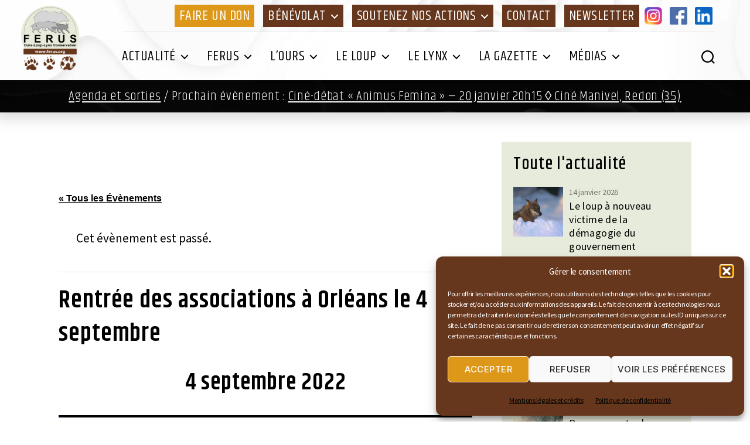

--- FILE ---
content_type: text/html; charset=UTF-8
request_url: https://www.ferus.fr/evenement/rentree-des-associations-a-orleans-le-4-septembre
body_size: 32119
content:
<!DOCTYPE html>
<html class="no-js" lang="fr-FR">
	<head>
		<meta charset="UTF-8">
		<meta name="viewport" content="width=device-width, initial-scale=1.0" >
		<meta name="copyright" content="https://www.infodavid.org">
		<meta name="author" content="https://www.infodavid.org">
		<meta name="generator" content="infodavid.org">
		<link rel="profile" href="https://gmpg.org/xfn/11">
		<link href="https://fonts.googleapis.com/css2?family=Khand:wght@300;400;500;600;700&family=Source+Sans+Pro:ital,wght@0,300;0,400;0,600;1,400;1,600&display=swap" rel="stylesheet">
		<link rel="apple-touch-icon" sizes="180x180" href="https://www.ferus.fr/apple-touch-icon.png">
		<link rel="icon" type="image/png" sizes="32x32" href="https://www.ferus.fr/favicon-32x32.png">
		<link rel="icon" type="image/png" sizes="16x16" href="https://www.ferus.fr/favicon-16x16.png">
		<link rel="manifest" href="https://www.ferus.fr/site.webmanifest">
		<link rel="mask-icon" href="/safari-pinned-tab.svg" color="#5bbad5">
		<meta name="msapplication-TileColor" content="#da532c">
		<meta name="theme-color" content="#ffffff">
		<link rel='stylesheet' id='tribe-events-views-v2-bootstrap-datepicker-styles-css' href='https://www.ferus.fr/wp-content/plugins/the-events-calendar/vendor/bootstrap-datepicker/css/bootstrap-datepicker.standalone.min.css?ver=6.15.14' media='all' />
<link rel='stylesheet' id='tec-variables-skeleton-css' href='https://www.ferus.fr/wp-content/plugins/the-events-calendar/common/build/css/variables-skeleton.css?ver=6.10.1' media='all' />
<link rel='stylesheet' id='tribe-common-skeleton-style-css' href='https://www.ferus.fr/wp-content/plugins/the-events-calendar/common/build/css/common-skeleton.css?ver=6.10.1' media='all' />
<link rel='stylesheet' id='tribe-tooltipster-css-css' href='https://www.ferus.fr/wp-content/plugins/the-events-calendar/common/vendor/tooltipster/tooltipster.bundle.min.css?ver=6.10.1' media='all' />
<link rel='stylesheet' id='tribe-events-views-v2-skeleton-css' href='https://www.ferus.fr/wp-content/plugins/the-events-calendar/build/css/views-skeleton.css?ver=6.15.14' media='all' />
<link rel='stylesheet' id='tec-variables-full-css' href='https://www.ferus.fr/wp-content/plugins/the-events-calendar/common/build/css/variables-full.css?ver=6.10.1' media='all' />
<link rel='stylesheet' id='tribe-common-full-style-css' href='https://www.ferus.fr/wp-content/plugins/the-events-calendar/common/build/css/common-full.css?ver=6.10.1' media='all' />
<link rel='stylesheet' id='tribe-events-views-v2-full-css' href='https://www.ferus.fr/wp-content/plugins/the-events-calendar/build/css/views-full.css?ver=6.15.14' media='all' />
<link rel='stylesheet' id='tribe-events-views-v2-print-css' href='https://www.ferus.fr/wp-content/plugins/the-events-calendar/build/css/views-print.css?ver=6.15.14' media='print' />
<meta name='robots' content='index, follow, max-image-preview:large, max-snippet:-1, max-video-preview:-1' />

	<!-- This site is optimized with the Yoast SEO plugin v26.7 - https://yoast.com/wordpress/plugins/seo/ -->
	<title>Rentrée des associations à Orléans le 4 septembre - FERUS</title>
	<link rel="canonical" href="https://www.ferus.fr/evenement/rentree-des-associations-a-orleans-le-4-septembre" />
	<meta property="og:locale" content="fr_FR" />
	<meta property="og:type" content="article" />
	<meta property="og:title" content="Rentrée des associations à Orléans le 4 septembre - FERUS" />
	<meta property="og:description" content="Stand FERUS à l&rsquo;occasion de la Rentrée en Fête des associations." />
	<meta property="og:url" content="https://www.ferus.fr/evenement/rentree-des-associations-a-orleans-le-4-septembre" />
	<meta property="og:site_name" content="FERUS" />
	<meta property="article:publisher" content="https://www.facebook.com/ferus.ours.loup.lynx" />
	<meta property="og:image" content="https://www.ferus.fr/wp-content/uploads/2019/02/logoFerus1.jpg" />
	<meta property="og:image:width" content="350" />
	<meta property="og:image:height" content="388" />
	<meta property="og:image:type" content="image/jpeg" />
	<meta name="twitter:card" content="summary_large_image" />
	<meta name="twitter:label1" content="Durée de lecture estimée" />
	<meta name="twitter:data1" content="1 minute" />
	<script type="application/ld+json" class="yoast-schema-graph">{"@context":"https://schema.org","@graph":[{"@type":"WebPage","@id":"https://www.ferus.fr/evenement/rentree-des-associations-a-orleans-le-4-septembre","url":"https://www.ferus.fr/evenement/rentree-des-associations-a-orleans-le-4-septembre","name":"Rentrée des associations à Orléans le 4 septembre - FERUS","isPartOf":{"@id":"https://www.ferus.fr/#website"},"primaryImageOfPage":{"@id":"https://www.ferus.fr/evenement/rentree-des-associations-a-orleans-le-4-septembre#primaryimage"},"image":{"@id":"https://www.ferus.fr/evenement/rentree-des-associations-a-orleans-le-4-septembre#primaryimage"},"thumbnailUrl":"https://www.ferus.fr/wp-content/uploads/2019/02/logoFerus1.jpg","datePublished":"2022-06-27T15:04:29+00:00","breadcrumb":{"@id":"https://www.ferus.fr/evenement/rentree-des-associations-a-orleans-le-4-septembre#breadcrumb"},"inLanguage":"fr-FR","potentialAction":[{"@type":"ReadAction","target":["https://www.ferus.fr/evenement/rentree-des-associations-a-orleans-le-4-septembre"]}]},{"@type":"ImageObject","inLanguage":"fr-FR","@id":"https://www.ferus.fr/evenement/rentree-des-associations-a-orleans-le-4-septembre#primaryimage","url":"https://www.ferus.fr/wp-content/uploads/2019/02/logoFerus1.jpg","contentUrl":"https://www.ferus.fr/wp-content/uploads/2019/02/logoFerus1.jpg","width":350,"height":388},{"@type":"BreadcrumbList","@id":"https://www.ferus.fr/evenement/rentree-des-associations-a-orleans-le-4-septembre#breadcrumb","itemListElement":[{"@type":"ListItem","position":1,"name":"Accueil","item":"https://www.ferus.fr/"},{"@type":"ListItem","position":2,"name":"Évènements","item":"https://www.ferus.fr/evenements/"},{"@type":"ListItem","position":3,"name":"Rentrée des associations à Orléans le 4 septembre"}]},{"@type":"WebSite","@id":"https://www.ferus.fr/#website","url":"https://www.ferus.fr/","name":"FERUS","description":"Association nationale pour la conservation de l’ours, du loup et du lynx en France","publisher":{"@id":"https://www.ferus.fr/#organization"},"potentialAction":[{"@type":"SearchAction","target":{"@type":"EntryPoint","urlTemplate":"https://www.ferus.fr/?s={search_term_string}"},"query-input":{"@type":"PropertyValueSpecification","valueRequired":true,"valueName":"search_term_string"}}],"inLanguage":"fr-FR"},{"@type":"Organization","@id":"https://www.ferus.fr/#organization","name":"Ferus","url":"https://www.ferus.fr/","logo":{"@type":"ImageObject","inLanguage":"fr-FR","@id":"https://www.ferus.fr/#/schema/logo/image/","url":"https://www.ferus.fr/wp-content/uploads/2021/04/favicon.png","contentUrl":"https://www.ferus.fr/wp-content/uploads/2021/04/favicon.png","width":512,"height":512,"caption":"Ferus"},"image":{"@id":"https://www.ferus.fr/#/schema/logo/image/"},"sameAs":["https://www.facebook.com/ferus.ours.loup.lynx","https://www.instagram.com/ferusassociation/"]},{"@type":"Event","name":"Rentrée des associations à Orléans le 4 septembre","description":"Stand FERUS à l&rsquo;occasion de la Rentrée en Fête des associations.","image":{"@id":"https://www.ferus.fr/evenement/rentree-des-associations-a-orleans-le-4-septembre#primaryimage"},"url":"https://www.ferus.fr/evenement/rentree-des-associations-a-orleans-le-4-septembre/","eventAttendanceMode":"https://schema.org/OfflineEventAttendanceMode","eventStatus":"https://schema.org/EventScheduled","startDate":"2022-09-04T00:00:00+01:00","endDate":"2022-09-04T23:59:59+01:00","location":{"@type":"Place","name":"Orléans","description":"","url":"","address":{"@type":"PostalAddress","addressLocality":"Orléans","addressCountry":"France"},"telephone":"","sameAs":""},"@id":"https://www.ferus.fr/evenement/rentree-des-associations-a-orleans-le-4-septembre#event","mainEntityOfPage":{"@id":"https://www.ferus.fr/evenement/rentree-des-associations-a-orleans-le-4-septembre"}}]}</script>
	<!-- / Yoast SEO plugin. -->


<link rel='dns-prefetch' href='//static.addtoany.com' />
<link rel='dns-prefetch' href='//www.googletagmanager.com' />
<link rel="alternate" type="application/rss+xml" title="FERUS &raquo; Flux" href="https://www.ferus.fr/feed" />
<link rel="alternate" type="application/rss+xml" title="FERUS &raquo; Flux des commentaires" href="https://www.ferus.fr/comments/feed" />
<link rel="alternate" type="text/calendar" title="FERUS &raquo; Flux iCal" href="https://www.ferus.fr/evenements/?ical=1" />
<link rel="alternate" title="oEmbed (JSON)" type="application/json+oembed" href="https://www.ferus.fr/wp-json/oembed/1.0/embed?url=https%3A%2F%2Fwww.ferus.fr%2Fevenement%2Frentree-des-associations-a-orleans-le-4-septembre" />
<link rel="alternate" title="oEmbed (XML)" type="text/xml+oembed" href="https://www.ferus.fr/wp-json/oembed/1.0/embed?url=https%3A%2F%2Fwww.ferus.fr%2Fevenement%2Frentree-des-associations-a-orleans-le-4-septembre&#038;format=xml" />
<style id='wp-img-auto-sizes-contain-inline-css'>
img:is([sizes=auto i],[sizes^="auto," i]){contain-intrinsic-size:3000px 1500px}
/*# sourceURL=wp-img-auto-sizes-contain-inline-css */
</style>
<link rel='stylesheet' id='acy_front_messages_css-css' href='https://www.ferus.fr/wp-content/plugins/acymailing/media/css/front/messages.min.css?v=1767700355&#038;ver=e9b9006844a5136fb03b8d177474e130' media='all' />
<link rel='stylesheet' id='tribe-events-v2-single-skeleton-css' href='https://www.ferus.fr/wp-content/plugins/the-events-calendar/build/css/tribe-events-single-skeleton.css?ver=6.15.14' media='all' />
<link rel='stylesheet' id='tribe-events-v2-single-skeleton-full-css' href='https://www.ferus.fr/wp-content/plugins/the-events-calendar/build/css/tribe-events-single-full.css?ver=6.15.14' media='all' />
<style id='wp-emoji-styles-inline-css'>

	img.wp-smiley, img.emoji {
		display: inline !important;
		border: none !important;
		box-shadow: none !important;
		height: 1em !important;
		width: 1em !important;
		margin: 0 0.07em !important;
		vertical-align: -0.1em !important;
		background: none !important;
		padding: 0 !important;
	}
/*# sourceURL=wp-emoji-styles-inline-css */
</style>
<link rel='stylesheet' id='wp-block-library-css' href='https://www.ferus.fr/wp-includes/css/dist/block-library/style.min.css?ver=e9b9006844a5136fb03b8d177474e130' media='all' />
<style id='wp-block-gallery-inline-css'>
.blocks-gallery-grid:not(.has-nested-images),.wp-block-gallery:not(.has-nested-images){display:flex;flex-wrap:wrap;list-style-type:none;margin:0;padding:0}.blocks-gallery-grid:not(.has-nested-images) .blocks-gallery-image,.blocks-gallery-grid:not(.has-nested-images) .blocks-gallery-item,.wp-block-gallery:not(.has-nested-images) .blocks-gallery-image,.wp-block-gallery:not(.has-nested-images) .blocks-gallery-item{display:flex;flex-direction:column;flex-grow:1;justify-content:center;margin:0 1em 1em 0;position:relative;width:calc(50% - 1em)}.blocks-gallery-grid:not(.has-nested-images) .blocks-gallery-image:nth-of-type(2n),.blocks-gallery-grid:not(.has-nested-images) .blocks-gallery-item:nth-of-type(2n),.wp-block-gallery:not(.has-nested-images) .blocks-gallery-image:nth-of-type(2n),.wp-block-gallery:not(.has-nested-images) .blocks-gallery-item:nth-of-type(2n){margin-right:0}.blocks-gallery-grid:not(.has-nested-images) .blocks-gallery-image figure,.blocks-gallery-grid:not(.has-nested-images) .blocks-gallery-item figure,.wp-block-gallery:not(.has-nested-images) .blocks-gallery-image figure,.wp-block-gallery:not(.has-nested-images) .blocks-gallery-item figure{align-items:flex-end;display:flex;height:100%;justify-content:flex-start;margin:0}.blocks-gallery-grid:not(.has-nested-images) .blocks-gallery-image img,.blocks-gallery-grid:not(.has-nested-images) .blocks-gallery-item img,.wp-block-gallery:not(.has-nested-images) .blocks-gallery-image img,.wp-block-gallery:not(.has-nested-images) .blocks-gallery-item img{display:block;height:auto;max-width:100%;width:auto}.blocks-gallery-grid:not(.has-nested-images) .blocks-gallery-image figcaption,.blocks-gallery-grid:not(.has-nested-images) .blocks-gallery-item figcaption,.wp-block-gallery:not(.has-nested-images) .blocks-gallery-image figcaption,.wp-block-gallery:not(.has-nested-images) .blocks-gallery-item figcaption{background:linear-gradient(0deg,#000000b3,#0000004d 70%,#0000);bottom:0;box-sizing:border-box;color:#fff;font-size:.8em;margin:0;max-height:100%;overflow:auto;padding:3em .77em .7em;position:absolute;text-align:center;width:100%;z-index:2}.blocks-gallery-grid:not(.has-nested-images) .blocks-gallery-image figcaption img,.blocks-gallery-grid:not(.has-nested-images) .blocks-gallery-item figcaption img,.wp-block-gallery:not(.has-nested-images) .blocks-gallery-image figcaption img,.wp-block-gallery:not(.has-nested-images) .blocks-gallery-item figcaption img{display:inline}.blocks-gallery-grid:not(.has-nested-images) figcaption,.wp-block-gallery:not(.has-nested-images) figcaption{flex-grow:1}.blocks-gallery-grid:not(.has-nested-images).is-cropped .blocks-gallery-image a,.blocks-gallery-grid:not(.has-nested-images).is-cropped .blocks-gallery-image img,.blocks-gallery-grid:not(.has-nested-images).is-cropped .blocks-gallery-item a,.blocks-gallery-grid:not(.has-nested-images).is-cropped .blocks-gallery-item img,.wp-block-gallery:not(.has-nested-images).is-cropped .blocks-gallery-image a,.wp-block-gallery:not(.has-nested-images).is-cropped .blocks-gallery-image img,.wp-block-gallery:not(.has-nested-images).is-cropped .blocks-gallery-item a,.wp-block-gallery:not(.has-nested-images).is-cropped .blocks-gallery-item img{flex:1;height:100%;object-fit:cover;width:100%}.blocks-gallery-grid:not(.has-nested-images).columns-1 .blocks-gallery-image,.blocks-gallery-grid:not(.has-nested-images).columns-1 .blocks-gallery-item,.wp-block-gallery:not(.has-nested-images).columns-1 .blocks-gallery-image,.wp-block-gallery:not(.has-nested-images).columns-1 .blocks-gallery-item{margin-right:0;width:100%}@media (min-width:600px){.blocks-gallery-grid:not(.has-nested-images).columns-3 .blocks-gallery-image,.blocks-gallery-grid:not(.has-nested-images).columns-3 .blocks-gallery-item,.wp-block-gallery:not(.has-nested-images).columns-3 .blocks-gallery-image,.wp-block-gallery:not(.has-nested-images).columns-3 .blocks-gallery-item{margin-right:1em;width:calc(33.33333% - .66667em)}.blocks-gallery-grid:not(.has-nested-images).columns-4 .blocks-gallery-image,.blocks-gallery-grid:not(.has-nested-images).columns-4 .blocks-gallery-item,.wp-block-gallery:not(.has-nested-images).columns-4 .blocks-gallery-image,.wp-block-gallery:not(.has-nested-images).columns-4 .blocks-gallery-item{margin-right:1em;width:calc(25% - .75em)}.blocks-gallery-grid:not(.has-nested-images).columns-5 .blocks-gallery-image,.blocks-gallery-grid:not(.has-nested-images).columns-5 .blocks-gallery-item,.wp-block-gallery:not(.has-nested-images).columns-5 .blocks-gallery-image,.wp-block-gallery:not(.has-nested-images).columns-5 .blocks-gallery-item{margin-right:1em;width:calc(20% - .8em)}.blocks-gallery-grid:not(.has-nested-images).columns-6 .blocks-gallery-image,.blocks-gallery-grid:not(.has-nested-images).columns-6 .blocks-gallery-item,.wp-block-gallery:not(.has-nested-images).columns-6 .blocks-gallery-image,.wp-block-gallery:not(.has-nested-images).columns-6 .blocks-gallery-item{margin-right:1em;width:calc(16.66667% - .83333em)}.blocks-gallery-grid:not(.has-nested-images).columns-7 .blocks-gallery-image,.blocks-gallery-grid:not(.has-nested-images).columns-7 .blocks-gallery-item,.wp-block-gallery:not(.has-nested-images).columns-7 .blocks-gallery-image,.wp-block-gallery:not(.has-nested-images).columns-7 .blocks-gallery-item{margin-right:1em;width:calc(14.28571% - .85714em)}.blocks-gallery-grid:not(.has-nested-images).columns-8 .blocks-gallery-image,.blocks-gallery-grid:not(.has-nested-images).columns-8 .blocks-gallery-item,.wp-block-gallery:not(.has-nested-images).columns-8 .blocks-gallery-image,.wp-block-gallery:not(.has-nested-images).columns-8 .blocks-gallery-item{margin-right:1em;width:calc(12.5% - .875em)}.blocks-gallery-grid:not(.has-nested-images).columns-1 .blocks-gallery-image:nth-of-type(1n),.blocks-gallery-grid:not(.has-nested-images).columns-1 .blocks-gallery-item:nth-of-type(1n),.blocks-gallery-grid:not(.has-nested-images).columns-2 .blocks-gallery-image:nth-of-type(2n),.blocks-gallery-grid:not(.has-nested-images).columns-2 .blocks-gallery-item:nth-of-type(2n),.blocks-gallery-grid:not(.has-nested-images).columns-3 .blocks-gallery-image:nth-of-type(3n),.blocks-gallery-grid:not(.has-nested-images).columns-3 .blocks-gallery-item:nth-of-type(3n),.blocks-gallery-grid:not(.has-nested-images).columns-4 .blocks-gallery-image:nth-of-type(4n),.blocks-gallery-grid:not(.has-nested-images).columns-4 .blocks-gallery-item:nth-of-type(4n),.blocks-gallery-grid:not(.has-nested-images).columns-5 .blocks-gallery-image:nth-of-type(5n),.blocks-gallery-grid:not(.has-nested-images).columns-5 .blocks-gallery-item:nth-of-type(5n),.blocks-gallery-grid:not(.has-nested-images).columns-6 .blocks-gallery-image:nth-of-type(6n),.blocks-gallery-grid:not(.has-nested-images).columns-6 .blocks-gallery-item:nth-of-type(6n),.blocks-gallery-grid:not(.has-nested-images).columns-7 .blocks-gallery-image:nth-of-type(7n),.blocks-gallery-grid:not(.has-nested-images).columns-7 .blocks-gallery-item:nth-of-type(7n),.blocks-gallery-grid:not(.has-nested-images).columns-8 .blocks-gallery-image:nth-of-type(8n),.blocks-gallery-grid:not(.has-nested-images).columns-8 .blocks-gallery-item:nth-of-type(8n),.wp-block-gallery:not(.has-nested-images).columns-1 .blocks-gallery-image:nth-of-type(1n),.wp-block-gallery:not(.has-nested-images).columns-1 .blocks-gallery-item:nth-of-type(1n),.wp-block-gallery:not(.has-nested-images).columns-2 .blocks-gallery-image:nth-of-type(2n),.wp-block-gallery:not(.has-nested-images).columns-2 .blocks-gallery-item:nth-of-type(2n),.wp-block-gallery:not(.has-nested-images).columns-3 .blocks-gallery-image:nth-of-type(3n),.wp-block-gallery:not(.has-nested-images).columns-3 .blocks-gallery-item:nth-of-type(3n),.wp-block-gallery:not(.has-nested-images).columns-4 .blocks-gallery-image:nth-of-type(4n),.wp-block-gallery:not(.has-nested-images).columns-4 .blocks-gallery-item:nth-of-type(4n),.wp-block-gallery:not(.has-nested-images).columns-5 .blocks-gallery-image:nth-of-type(5n),.wp-block-gallery:not(.has-nested-images).columns-5 .blocks-gallery-item:nth-of-type(5n),.wp-block-gallery:not(.has-nested-images).columns-6 .blocks-gallery-image:nth-of-type(6n),.wp-block-gallery:not(.has-nested-images).columns-6 .blocks-gallery-item:nth-of-type(6n),.wp-block-gallery:not(.has-nested-images).columns-7 .blocks-gallery-image:nth-of-type(7n),.wp-block-gallery:not(.has-nested-images).columns-7 .blocks-gallery-item:nth-of-type(7n),.wp-block-gallery:not(.has-nested-images).columns-8 .blocks-gallery-image:nth-of-type(8n),.wp-block-gallery:not(.has-nested-images).columns-8 .blocks-gallery-item:nth-of-type(8n){margin-right:0}}.blocks-gallery-grid:not(.has-nested-images) .blocks-gallery-image:last-child,.blocks-gallery-grid:not(.has-nested-images) .blocks-gallery-item:last-child,.wp-block-gallery:not(.has-nested-images) .blocks-gallery-image:last-child,.wp-block-gallery:not(.has-nested-images) .blocks-gallery-item:last-child{margin-right:0}.blocks-gallery-grid:not(.has-nested-images).alignleft,.blocks-gallery-grid:not(.has-nested-images).alignright,.wp-block-gallery:not(.has-nested-images).alignleft,.wp-block-gallery:not(.has-nested-images).alignright{max-width:420px;width:100%}.blocks-gallery-grid:not(.has-nested-images).aligncenter .blocks-gallery-item figure,.wp-block-gallery:not(.has-nested-images).aligncenter .blocks-gallery-item figure{justify-content:center}.wp-block-gallery:not(.is-cropped) .blocks-gallery-item{align-self:flex-start}figure.wp-block-gallery.has-nested-images{align-items:normal}.wp-block-gallery.has-nested-images figure.wp-block-image:not(#individual-image){margin:0;width:calc(50% - var(--wp--style--unstable-gallery-gap, 16px)/2)}.wp-block-gallery.has-nested-images figure.wp-block-image{box-sizing:border-box;display:flex;flex-direction:column;flex-grow:1;justify-content:center;max-width:100%;position:relative}.wp-block-gallery.has-nested-images figure.wp-block-image>a,.wp-block-gallery.has-nested-images figure.wp-block-image>div{flex-direction:column;flex-grow:1;margin:0}.wp-block-gallery.has-nested-images figure.wp-block-image img{display:block;height:auto;max-width:100%!important;width:auto}.wp-block-gallery.has-nested-images figure.wp-block-image figcaption,.wp-block-gallery.has-nested-images figure.wp-block-image:has(figcaption):before{bottom:0;left:0;max-height:100%;position:absolute;right:0}.wp-block-gallery.has-nested-images figure.wp-block-image:has(figcaption):before{backdrop-filter:blur(3px);content:"";height:100%;-webkit-mask-image:linear-gradient(0deg,#000 20%,#0000);mask-image:linear-gradient(0deg,#000 20%,#0000);max-height:40%;pointer-events:none}.wp-block-gallery.has-nested-images figure.wp-block-image figcaption{box-sizing:border-box;color:#fff;font-size:13px;margin:0;overflow:auto;padding:1em;text-align:center;text-shadow:0 0 1.5px #000}.wp-block-gallery.has-nested-images figure.wp-block-image figcaption::-webkit-scrollbar{height:12px;width:12px}.wp-block-gallery.has-nested-images figure.wp-block-image figcaption::-webkit-scrollbar-track{background-color:initial}.wp-block-gallery.has-nested-images figure.wp-block-image figcaption::-webkit-scrollbar-thumb{background-clip:padding-box;background-color:initial;border:3px solid #0000;border-radius:8px}.wp-block-gallery.has-nested-images figure.wp-block-image figcaption:focus-within::-webkit-scrollbar-thumb,.wp-block-gallery.has-nested-images figure.wp-block-image figcaption:focus::-webkit-scrollbar-thumb,.wp-block-gallery.has-nested-images figure.wp-block-image figcaption:hover::-webkit-scrollbar-thumb{background-color:#fffc}.wp-block-gallery.has-nested-images figure.wp-block-image figcaption{scrollbar-color:#0000 #0000;scrollbar-gutter:stable both-edges;scrollbar-width:thin}.wp-block-gallery.has-nested-images figure.wp-block-image figcaption:focus,.wp-block-gallery.has-nested-images figure.wp-block-image figcaption:focus-within,.wp-block-gallery.has-nested-images figure.wp-block-image figcaption:hover{scrollbar-color:#fffc #0000}.wp-block-gallery.has-nested-images figure.wp-block-image figcaption{will-change:transform}@media (hover:none){.wp-block-gallery.has-nested-images figure.wp-block-image figcaption{scrollbar-color:#fffc #0000}}.wp-block-gallery.has-nested-images figure.wp-block-image figcaption{background:linear-gradient(0deg,#0006,#0000)}.wp-block-gallery.has-nested-images figure.wp-block-image figcaption img{display:inline}.wp-block-gallery.has-nested-images figure.wp-block-image figcaption a{color:inherit}.wp-block-gallery.has-nested-images figure.wp-block-image.has-custom-border img{box-sizing:border-box}.wp-block-gallery.has-nested-images figure.wp-block-image.has-custom-border>a,.wp-block-gallery.has-nested-images figure.wp-block-image.has-custom-border>div,.wp-block-gallery.has-nested-images figure.wp-block-image.is-style-rounded>a,.wp-block-gallery.has-nested-images figure.wp-block-image.is-style-rounded>div{flex:1 1 auto}.wp-block-gallery.has-nested-images figure.wp-block-image.has-custom-border figcaption,.wp-block-gallery.has-nested-images figure.wp-block-image.is-style-rounded figcaption{background:none;color:inherit;flex:initial;margin:0;padding:10px 10px 9px;position:relative;text-shadow:none}.wp-block-gallery.has-nested-images figure.wp-block-image.has-custom-border:before,.wp-block-gallery.has-nested-images figure.wp-block-image.is-style-rounded:before{content:none}.wp-block-gallery.has-nested-images figcaption{flex-basis:100%;flex-grow:1;text-align:center}.wp-block-gallery.has-nested-images:not(.is-cropped) figure.wp-block-image:not(#individual-image){margin-bottom:auto;margin-top:0}.wp-block-gallery.has-nested-images.is-cropped figure.wp-block-image:not(#individual-image){align-self:inherit}.wp-block-gallery.has-nested-images.is-cropped figure.wp-block-image:not(#individual-image)>a,.wp-block-gallery.has-nested-images.is-cropped figure.wp-block-image:not(#individual-image)>div:not(.components-drop-zone){display:flex}.wp-block-gallery.has-nested-images.is-cropped figure.wp-block-image:not(#individual-image) a,.wp-block-gallery.has-nested-images.is-cropped figure.wp-block-image:not(#individual-image) img{flex:1 0 0%;height:100%;object-fit:cover;width:100%}.wp-block-gallery.has-nested-images.columns-1 figure.wp-block-image:not(#individual-image){width:100%}@media (min-width:600px){.wp-block-gallery.has-nested-images.columns-3 figure.wp-block-image:not(#individual-image){width:calc(33.33333% - var(--wp--style--unstable-gallery-gap, 16px)*.66667)}.wp-block-gallery.has-nested-images.columns-4 figure.wp-block-image:not(#individual-image){width:calc(25% - var(--wp--style--unstable-gallery-gap, 16px)*.75)}.wp-block-gallery.has-nested-images.columns-5 figure.wp-block-image:not(#individual-image){width:calc(20% - var(--wp--style--unstable-gallery-gap, 16px)*.8)}.wp-block-gallery.has-nested-images.columns-6 figure.wp-block-image:not(#individual-image){width:calc(16.66667% - var(--wp--style--unstable-gallery-gap, 16px)*.83333)}.wp-block-gallery.has-nested-images.columns-7 figure.wp-block-image:not(#individual-image){width:calc(14.28571% - var(--wp--style--unstable-gallery-gap, 16px)*.85714)}.wp-block-gallery.has-nested-images.columns-8 figure.wp-block-image:not(#individual-image){width:calc(12.5% - var(--wp--style--unstable-gallery-gap, 16px)*.875)}.wp-block-gallery.has-nested-images.columns-default figure.wp-block-image:not(#individual-image){width:calc(33.33% - var(--wp--style--unstable-gallery-gap, 16px)*.66667)}.wp-block-gallery.has-nested-images.columns-default figure.wp-block-image:not(#individual-image):first-child:nth-last-child(2),.wp-block-gallery.has-nested-images.columns-default figure.wp-block-image:not(#individual-image):first-child:nth-last-child(2)~figure.wp-block-image:not(#individual-image){width:calc(50% - var(--wp--style--unstable-gallery-gap, 16px)*.5)}.wp-block-gallery.has-nested-images.columns-default figure.wp-block-image:not(#individual-image):first-child:last-child{width:100%}}.wp-block-gallery.has-nested-images.alignleft,.wp-block-gallery.has-nested-images.alignright{max-width:420px;width:100%}.wp-block-gallery.has-nested-images.aligncenter{justify-content:center}
/*# sourceURL=https://www.ferus.fr/wp-includes/blocks/gallery/style.min.css */
</style>
<style id='wp-block-heading-inline-css'>
h1:where(.wp-block-heading).has-background,h2:where(.wp-block-heading).has-background,h3:where(.wp-block-heading).has-background,h4:where(.wp-block-heading).has-background,h5:where(.wp-block-heading).has-background,h6:where(.wp-block-heading).has-background{padding:1.25em 2.375em}h1.has-text-align-left[style*=writing-mode]:where([style*=vertical-lr]),h1.has-text-align-right[style*=writing-mode]:where([style*=vertical-rl]),h2.has-text-align-left[style*=writing-mode]:where([style*=vertical-lr]),h2.has-text-align-right[style*=writing-mode]:where([style*=vertical-rl]),h3.has-text-align-left[style*=writing-mode]:where([style*=vertical-lr]),h3.has-text-align-right[style*=writing-mode]:where([style*=vertical-rl]),h4.has-text-align-left[style*=writing-mode]:where([style*=vertical-lr]),h4.has-text-align-right[style*=writing-mode]:where([style*=vertical-rl]),h5.has-text-align-left[style*=writing-mode]:where([style*=vertical-lr]),h5.has-text-align-right[style*=writing-mode]:where([style*=vertical-rl]),h6.has-text-align-left[style*=writing-mode]:where([style*=vertical-lr]),h6.has-text-align-right[style*=writing-mode]:where([style*=vertical-rl]){rotate:180deg}
/*# sourceURL=https://www.ferus.fr/wp-includes/blocks/heading/style.min.css */
</style>
<style id='wp-block-image-inline-css'>
.wp-block-image>a,.wp-block-image>figure>a{display:inline-block}.wp-block-image img{box-sizing:border-box;height:auto;max-width:100%;vertical-align:bottom}@media not (prefers-reduced-motion){.wp-block-image img.hide{visibility:hidden}.wp-block-image img.show{animation:show-content-image .4s}}.wp-block-image[style*=border-radius] img,.wp-block-image[style*=border-radius]>a{border-radius:inherit}.wp-block-image.has-custom-border img{box-sizing:border-box}.wp-block-image.aligncenter{text-align:center}.wp-block-image.alignfull>a,.wp-block-image.alignwide>a{width:100%}.wp-block-image.alignfull img,.wp-block-image.alignwide img{height:auto;width:100%}.wp-block-image .aligncenter,.wp-block-image .alignleft,.wp-block-image .alignright,.wp-block-image.aligncenter,.wp-block-image.alignleft,.wp-block-image.alignright{display:table}.wp-block-image .aligncenter>figcaption,.wp-block-image .alignleft>figcaption,.wp-block-image .alignright>figcaption,.wp-block-image.aligncenter>figcaption,.wp-block-image.alignleft>figcaption,.wp-block-image.alignright>figcaption{caption-side:bottom;display:table-caption}.wp-block-image .alignleft{float:left;margin:.5em 1em .5em 0}.wp-block-image .alignright{float:right;margin:.5em 0 .5em 1em}.wp-block-image .aligncenter{margin-left:auto;margin-right:auto}.wp-block-image :where(figcaption){margin-bottom:1em;margin-top:.5em}.wp-block-image.is-style-circle-mask img{border-radius:9999px}@supports ((-webkit-mask-image:none) or (mask-image:none)) or (-webkit-mask-image:none){.wp-block-image.is-style-circle-mask img{border-radius:0;-webkit-mask-image:url('data:image/svg+xml;utf8,<svg viewBox="0 0 100 100" xmlns="http://www.w3.org/2000/svg"><circle cx="50" cy="50" r="50"/></svg>');mask-image:url('data:image/svg+xml;utf8,<svg viewBox="0 0 100 100" xmlns="http://www.w3.org/2000/svg"><circle cx="50" cy="50" r="50"/></svg>');mask-mode:alpha;-webkit-mask-position:center;mask-position:center;-webkit-mask-repeat:no-repeat;mask-repeat:no-repeat;-webkit-mask-size:contain;mask-size:contain}}:root :where(.wp-block-image.is-style-rounded img,.wp-block-image .is-style-rounded img){border-radius:9999px}.wp-block-image figure{margin:0}.wp-lightbox-container{display:flex;flex-direction:column;position:relative}.wp-lightbox-container img{cursor:zoom-in}.wp-lightbox-container img:hover+button{opacity:1}.wp-lightbox-container button{align-items:center;backdrop-filter:blur(16px) saturate(180%);background-color:#5a5a5a40;border:none;border-radius:4px;cursor:zoom-in;display:flex;height:20px;justify-content:center;opacity:0;padding:0;position:absolute;right:16px;text-align:center;top:16px;width:20px;z-index:100}@media not (prefers-reduced-motion){.wp-lightbox-container button{transition:opacity .2s ease}}.wp-lightbox-container button:focus-visible{outline:3px auto #5a5a5a40;outline:3px auto -webkit-focus-ring-color;outline-offset:3px}.wp-lightbox-container button:hover{cursor:pointer;opacity:1}.wp-lightbox-container button:focus{opacity:1}.wp-lightbox-container button:focus,.wp-lightbox-container button:hover,.wp-lightbox-container button:not(:hover):not(:active):not(.has-background){background-color:#5a5a5a40;border:none}.wp-lightbox-overlay{box-sizing:border-box;cursor:zoom-out;height:100vh;left:0;overflow:hidden;position:fixed;top:0;visibility:hidden;width:100%;z-index:100000}.wp-lightbox-overlay .close-button{align-items:center;cursor:pointer;display:flex;justify-content:center;min-height:40px;min-width:40px;padding:0;position:absolute;right:calc(env(safe-area-inset-right) + 16px);top:calc(env(safe-area-inset-top) + 16px);z-index:5000000}.wp-lightbox-overlay .close-button:focus,.wp-lightbox-overlay .close-button:hover,.wp-lightbox-overlay .close-button:not(:hover):not(:active):not(.has-background){background:none;border:none}.wp-lightbox-overlay .lightbox-image-container{height:var(--wp--lightbox-container-height);left:50%;overflow:hidden;position:absolute;top:50%;transform:translate(-50%,-50%);transform-origin:top left;width:var(--wp--lightbox-container-width);z-index:9999999999}.wp-lightbox-overlay .wp-block-image{align-items:center;box-sizing:border-box;display:flex;height:100%;justify-content:center;margin:0;position:relative;transform-origin:0 0;width:100%;z-index:3000000}.wp-lightbox-overlay .wp-block-image img{height:var(--wp--lightbox-image-height);min-height:var(--wp--lightbox-image-height);min-width:var(--wp--lightbox-image-width);width:var(--wp--lightbox-image-width)}.wp-lightbox-overlay .wp-block-image figcaption{display:none}.wp-lightbox-overlay button{background:none;border:none}.wp-lightbox-overlay .scrim{background-color:#fff;height:100%;opacity:.9;position:absolute;width:100%;z-index:2000000}.wp-lightbox-overlay.active{visibility:visible}@media not (prefers-reduced-motion){.wp-lightbox-overlay.active{animation:turn-on-visibility .25s both}.wp-lightbox-overlay.active img{animation:turn-on-visibility .35s both}.wp-lightbox-overlay.show-closing-animation:not(.active){animation:turn-off-visibility .35s both}.wp-lightbox-overlay.show-closing-animation:not(.active) img{animation:turn-off-visibility .25s both}.wp-lightbox-overlay.zoom.active{animation:none;opacity:1;visibility:visible}.wp-lightbox-overlay.zoom.active .lightbox-image-container{animation:lightbox-zoom-in .4s}.wp-lightbox-overlay.zoom.active .lightbox-image-container img{animation:none}.wp-lightbox-overlay.zoom.active .scrim{animation:turn-on-visibility .4s forwards}.wp-lightbox-overlay.zoom.show-closing-animation:not(.active){animation:none}.wp-lightbox-overlay.zoom.show-closing-animation:not(.active) .lightbox-image-container{animation:lightbox-zoom-out .4s}.wp-lightbox-overlay.zoom.show-closing-animation:not(.active) .lightbox-image-container img{animation:none}.wp-lightbox-overlay.zoom.show-closing-animation:not(.active) .scrim{animation:turn-off-visibility .4s forwards}}@keyframes show-content-image{0%{visibility:hidden}99%{visibility:hidden}to{visibility:visible}}@keyframes turn-on-visibility{0%{opacity:0}to{opacity:1}}@keyframes turn-off-visibility{0%{opacity:1;visibility:visible}99%{opacity:0;visibility:visible}to{opacity:0;visibility:hidden}}@keyframes lightbox-zoom-in{0%{transform:translate(calc((-100vw + var(--wp--lightbox-scrollbar-width))/2 + var(--wp--lightbox-initial-left-position)),calc(-50vh + var(--wp--lightbox-initial-top-position))) scale(var(--wp--lightbox-scale))}to{transform:translate(-50%,-50%) scale(1)}}@keyframes lightbox-zoom-out{0%{transform:translate(-50%,-50%) scale(1);visibility:visible}99%{visibility:visible}to{transform:translate(calc((-100vw + var(--wp--lightbox-scrollbar-width))/2 + var(--wp--lightbox-initial-left-position)),calc(-50vh + var(--wp--lightbox-initial-top-position))) scale(var(--wp--lightbox-scale));visibility:hidden}}
/*# sourceURL=https://www.ferus.fr/wp-includes/blocks/image/style.min.css */
</style>
<style id='wp-block-list-inline-css'>
ol,ul{box-sizing:border-box}:root :where(.wp-block-list.has-background){padding:1.25em 2.375em}
/*# sourceURL=https://www.ferus.fr/wp-includes/blocks/list/style.min.css */
</style>
<style id='wp-block-paragraph-inline-css'>
.is-small-text{font-size:.875em}.is-regular-text{font-size:1em}.is-large-text{font-size:2.25em}.is-larger-text{font-size:3em}.has-drop-cap:not(:focus):first-letter{float:left;font-size:8.4em;font-style:normal;font-weight:100;line-height:.68;margin:.05em .1em 0 0;text-transform:uppercase}body.rtl .has-drop-cap:not(:focus):first-letter{float:none;margin-left:.1em}p.has-drop-cap.has-background{overflow:hidden}:root :where(p.has-background){padding:1.25em 2.375em}:where(p.has-text-color:not(.has-link-color)) a{color:inherit}p.has-text-align-left[style*="writing-mode:vertical-lr"],p.has-text-align-right[style*="writing-mode:vertical-rl"]{rotate:180deg}
/*# sourceURL=https://www.ferus.fr/wp-includes/blocks/paragraph/style.min.css */
</style>
<style id='global-styles-inline-css'>
:root{--wp--preset--aspect-ratio--square: 1;--wp--preset--aspect-ratio--4-3: 4/3;--wp--preset--aspect-ratio--3-4: 3/4;--wp--preset--aspect-ratio--3-2: 3/2;--wp--preset--aspect-ratio--2-3: 2/3;--wp--preset--aspect-ratio--16-9: 16/9;--wp--preset--aspect-ratio--9-16: 9/16;--wp--preset--color--black: #000000;--wp--preset--color--cyan-bluish-gray: #abb8c3;--wp--preset--color--white: #ffffff;--wp--preset--color--pale-pink: #f78da7;--wp--preset--color--vivid-red: #cf2e2e;--wp--preset--color--luminous-vivid-orange: #ff6900;--wp--preset--color--luminous-vivid-amber: #fcb900;--wp--preset--color--light-green-cyan: #7bdcb5;--wp--preset--color--vivid-green-cyan: #00d084;--wp--preset--color--pale-cyan-blue: #8ed1fc;--wp--preset--color--vivid-cyan-blue: #0693e3;--wp--preset--color--vivid-purple: #9b51e0;--wp--preset--color--accent: #ff0000;--wp--preset--color--primary: #000000;--wp--preset--color--secondary: #89CD48;--wp--preset--color--subtle-background: #0000ff;--wp--preset--color--background: #ffffff;--wp--preset--gradient--vivid-cyan-blue-to-vivid-purple: linear-gradient(135deg,rgb(6,147,227) 0%,rgb(155,81,224) 100%);--wp--preset--gradient--light-green-cyan-to-vivid-green-cyan: linear-gradient(135deg,rgb(122,220,180) 0%,rgb(0,208,130) 100%);--wp--preset--gradient--luminous-vivid-amber-to-luminous-vivid-orange: linear-gradient(135deg,rgb(252,185,0) 0%,rgb(255,105,0) 100%);--wp--preset--gradient--luminous-vivid-orange-to-vivid-red: linear-gradient(135deg,rgb(255,105,0) 0%,rgb(207,46,46) 100%);--wp--preset--gradient--very-light-gray-to-cyan-bluish-gray: linear-gradient(135deg,rgb(238,238,238) 0%,rgb(169,184,195) 100%);--wp--preset--gradient--cool-to-warm-spectrum: linear-gradient(135deg,rgb(74,234,220) 0%,rgb(151,120,209) 20%,rgb(207,42,186) 40%,rgb(238,44,130) 60%,rgb(251,105,98) 80%,rgb(254,248,76) 100%);--wp--preset--gradient--blush-light-purple: linear-gradient(135deg,rgb(255,206,236) 0%,rgb(152,150,240) 100%);--wp--preset--gradient--blush-bordeaux: linear-gradient(135deg,rgb(254,205,165) 0%,rgb(254,45,45) 50%,rgb(107,0,62) 100%);--wp--preset--gradient--luminous-dusk: linear-gradient(135deg,rgb(255,203,112) 0%,rgb(199,81,192) 50%,rgb(65,88,208) 100%);--wp--preset--gradient--pale-ocean: linear-gradient(135deg,rgb(255,245,203) 0%,rgb(182,227,212) 50%,rgb(51,167,181) 100%);--wp--preset--gradient--electric-grass: linear-gradient(135deg,rgb(202,248,128) 0%,rgb(113,206,126) 100%);--wp--preset--gradient--midnight: linear-gradient(135deg,rgb(2,3,129) 0%,rgb(40,116,252) 100%);--wp--preset--font-size--small: 18px;--wp--preset--font-size--medium: 20px;--wp--preset--font-size--large: 26.25px;--wp--preset--font-size--x-large: 42px;--wp--preset--font-size--normal: 21px;--wp--preset--font-size--larger: 32px;--wp--preset--spacing--20: 0.44rem;--wp--preset--spacing--30: 0.67rem;--wp--preset--spacing--40: 1rem;--wp--preset--spacing--50: 1.5rem;--wp--preset--spacing--60: 2.25rem;--wp--preset--spacing--70: 3.38rem;--wp--preset--spacing--80: 5.06rem;--wp--preset--shadow--natural: 6px 6px 9px rgba(0, 0, 0, 0.2);--wp--preset--shadow--deep: 12px 12px 50px rgba(0, 0, 0, 0.4);--wp--preset--shadow--sharp: 6px 6px 0px rgba(0, 0, 0, 0.2);--wp--preset--shadow--outlined: 6px 6px 0px -3px rgb(255, 255, 255), 6px 6px rgb(0, 0, 0);--wp--preset--shadow--crisp: 6px 6px 0px rgb(0, 0, 0);}:where(.is-layout-flex){gap: 0.5em;}:where(.is-layout-grid){gap: 0.5em;}body .is-layout-flex{display: flex;}.is-layout-flex{flex-wrap: wrap;align-items: center;}.is-layout-flex > :is(*, div){margin: 0;}body .is-layout-grid{display: grid;}.is-layout-grid > :is(*, div){margin: 0;}:where(.wp-block-columns.is-layout-flex){gap: 2em;}:where(.wp-block-columns.is-layout-grid){gap: 2em;}:where(.wp-block-post-template.is-layout-flex){gap: 1.25em;}:where(.wp-block-post-template.is-layout-grid){gap: 1.25em;}.has-black-color{color: var(--wp--preset--color--black) !important;}.has-cyan-bluish-gray-color{color: var(--wp--preset--color--cyan-bluish-gray) !important;}.has-white-color{color: var(--wp--preset--color--white) !important;}.has-pale-pink-color{color: var(--wp--preset--color--pale-pink) !important;}.has-vivid-red-color{color: var(--wp--preset--color--vivid-red) !important;}.has-luminous-vivid-orange-color{color: var(--wp--preset--color--luminous-vivid-orange) !important;}.has-luminous-vivid-amber-color{color: var(--wp--preset--color--luminous-vivid-amber) !important;}.has-light-green-cyan-color{color: var(--wp--preset--color--light-green-cyan) !important;}.has-vivid-green-cyan-color{color: var(--wp--preset--color--vivid-green-cyan) !important;}.has-pale-cyan-blue-color{color: var(--wp--preset--color--pale-cyan-blue) !important;}.has-vivid-cyan-blue-color{color: var(--wp--preset--color--vivid-cyan-blue) !important;}.has-vivid-purple-color{color: var(--wp--preset--color--vivid-purple) !important;}.has-black-background-color{background-color: var(--wp--preset--color--black) !important;}.has-cyan-bluish-gray-background-color{background-color: var(--wp--preset--color--cyan-bluish-gray) !important;}.has-white-background-color{background-color: var(--wp--preset--color--white) !important;}.has-pale-pink-background-color{background-color: var(--wp--preset--color--pale-pink) !important;}.has-vivid-red-background-color{background-color: var(--wp--preset--color--vivid-red) !important;}.has-luminous-vivid-orange-background-color{background-color: var(--wp--preset--color--luminous-vivid-orange) !important;}.has-luminous-vivid-amber-background-color{background-color: var(--wp--preset--color--luminous-vivid-amber) !important;}.has-light-green-cyan-background-color{background-color: var(--wp--preset--color--light-green-cyan) !important;}.has-vivid-green-cyan-background-color{background-color: var(--wp--preset--color--vivid-green-cyan) !important;}.has-pale-cyan-blue-background-color{background-color: var(--wp--preset--color--pale-cyan-blue) !important;}.has-vivid-cyan-blue-background-color{background-color: var(--wp--preset--color--vivid-cyan-blue) !important;}.has-vivid-purple-background-color{background-color: var(--wp--preset--color--vivid-purple) !important;}.has-black-border-color{border-color: var(--wp--preset--color--black) !important;}.has-cyan-bluish-gray-border-color{border-color: var(--wp--preset--color--cyan-bluish-gray) !important;}.has-white-border-color{border-color: var(--wp--preset--color--white) !important;}.has-pale-pink-border-color{border-color: var(--wp--preset--color--pale-pink) !important;}.has-vivid-red-border-color{border-color: var(--wp--preset--color--vivid-red) !important;}.has-luminous-vivid-orange-border-color{border-color: var(--wp--preset--color--luminous-vivid-orange) !important;}.has-luminous-vivid-amber-border-color{border-color: var(--wp--preset--color--luminous-vivid-amber) !important;}.has-light-green-cyan-border-color{border-color: var(--wp--preset--color--light-green-cyan) !important;}.has-vivid-green-cyan-border-color{border-color: var(--wp--preset--color--vivid-green-cyan) !important;}.has-pale-cyan-blue-border-color{border-color: var(--wp--preset--color--pale-cyan-blue) !important;}.has-vivid-cyan-blue-border-color{border-color: var(--wp--preset--color--vivid-cyan-blue) !important;}.has-vivid-purple-border-color{border-color: var(--wp--preset--color--vivid-purple) !important;}.has-vivid-cyan-blue-to-vivid-purple-gradient-background{background: var(--wp--preset--gradient--vivid-cyan-blue-to-vivid-purple) !important;}.has-light-green-cyan-to-vivid-green-cyan-gradient-background{background: var(--wp--preset--gradient--light-green-cyan-to-vivid-green-cyan) !important;}.has-luminous-vivid-amber-to-luminous-vivid-orange-gradient-background{background: var(--wp--preset--gradient--luminous-vivid-amber-to-luminous-vivid-orange) !important;}.has-luminous-vivid-orange-to-vivid-red-gradient-background{background: var(--wp--preset--gradient--luminous-vivid-orange-to-vivid-red) !important;}.has-very-light-gray-to-cyan-bluish-gray-gradient-background{background: var(--wp--preset--gradient--very-light-gray-to-cyan-bluish-gray) !important;}.has-cool-to-warm-spectrum-gradient-background{background: var(--wp--preset--gradient--cool-to-warm-spectrum) !important;}.has-blush-light-purple-gradient-background{background: var(--wp--preset--gradient--blush-light-purple) !important;}.has-blush-bordeaux-gradient-background{background: var(--wp--preset--gradient--blush-bordeaux) !important;}.has-luminous-dusk-gradient-background{background: var(--wp--preset--gradient--luminous-dusk) !important;}.has-pale-ocean-gradient-background{background: var(--wp--preset--gradient--pale-ocean) !important;}.has-electric-grass-gradient-background{background: var(--wp--preset--gradient--electric-grass) !important;}.has-midnight-gradient-background{background: var(--wp--preset--gradient--midnight) !important;}.has-small-font-size{font-size: var(--wp--preset--font-size--small) !important;}.has-medium-font-size{font-size: var(--wp--preset--font-size--medium) !important;}.has-large-font-size{font-size: var(--wp--preset--font-size--large) !important;}.has-x-large-font-size{font-size: var(--wp--preset--font-size--x-large) !important;}
/*# sourceURL=global-styles-inline-css */
</style>
<style id='core-block-supports-inline-css'>
.wp-block-gallery.wp-block-gallery-2{--wp--style--unstable-gallery-gap:var( --wp--style--gallery-gap-default, var( --gallery-block--gutter-size, var( --wp--style--block-gap, 0.5em ) ) );gap:var( --wp--style--gallery-gap-default, var( --gallery-block--gutter-size, var( --wp--style--block-gap, 0.5em ) ) );}
/*# sourceURL=core-block-supports-inline-css */
</style>

<style id='classic-theme-styles-inline-css'>
/*! This file is auto-generated */
.wp-block-button__link{color:#fff;background-color:#32373c;border-radius:9999px;box-shadow:none;text-decoration:none;padding:calc(.667em + 2px) calc(1.333em + 2px);font-size:1.125em}.wp-block-file__button{background:#32373c;color:#fff;text-decoration:none}
/*# sourceURL=/wp-includes/css/classic-themes.min.css */
</style>
<link rel='stylesheet' id='multipurpose_block_frontend_css-css' href='https://www.ferus.fr/wp-content/plugins/multipurpose-block/css/style.css?ver=e9b9006844a5136fb03b8d177474e130' media='all' />
<link rel='stylesheet' id='contact-form-7-css' href='https://www.ferus.fr/wp-content/plugins/contact-form-7/includes/css/styles.css?ver=6.1.4' media='all' />
<link rel='stylesheet' id='cmplz-general-css' href='https://www.ferus.fr/wp-content/plugins/complianz-gdpr/assets/css/cookieblocker.min.css?ver=1766049317' media='all' />
<link rel='stylesheet' id='ferus-style-css' href='https://www.ferus.fr/wp-content/themes/ferus2020/style.css?ver=1.1' media='all' />
<style id='ferus-style-inline-css'>
:root .has-background-color,button,.button,.faux-button,.wp-block-button__link,.wp-block-file__button,input[type="button"],input[type="reset"],input[type="submit"],.wp-block-button,.comment-reply-link,.has-background.has-primary-background-color:not(.has-text-color),.has-background.has-primary-background-color *:not(.has-text-color),.has-background.has-accent-background-color:not(.has-text-color),.has-background.has-accent-background-color *:not(.has-text-color) { color: #ffffff; }:root .has-background-background-color { background-color: #ffffff; }body,.entry-title a,:root .has-primary-color { color: #000000; }:root .has-primary-background-color { background-color: #000000; }pre,fieldset,input,textarea,table,table *,hr { border-color: #0000ff; }caption,code,code,kbd,samp,.wp-block-table.is-style-stripes tbody tr:nth-child(odd),:root .has-subtle-background-background-color { background-color: #0000ff; }.wp-block-table.is-style-stripes { border-bottom-color: #0000ff; }.wp-block-latest-posts.is-grid li { border-top-color: #0000ff; }:root .has-subtle-background-color { color: #0000ff; }
/*# sourceURL=ferus-style-inline-css */
</style>
<link rel='stylesheet' id='ferus-print-style-css' href='https://www.ferus.fr/wp-content/themes/ferus2020/print.css?ver=1.1' media='print' />
<link rel='stylesheet' id='addtoany-css' href='https://www.ferus.fr/wp-content/plugins/add-to-any/addtoany.min.css?ver=1.16' media='all' />
<script src="https://www.ferus.fr/wp-includes/js/jquery/jquery.min.js?ver=3.7.1" id="jquery-core-js"></script>
<script src="https://www.ferus.fr/wp-includes/js/jquery/jquery-migrate.min.js?ver=3.4.1" id="jquery-migrate-js"></script>
<script id="acy_front_messages_js-js-before">
var ACYM_AJAX_START = "https://www.ferus.fr/wp-admin/admin-ajax.php";
            var ACYM_AJAX_PARAMS = "?action=acymailing_router&noheader=1&nocache=1768776544";
            var ACYM_AJAX = ACYM_AJAX_START + ACYM_AJAX_PARAMS;
//# sourceURL=acy_front_messages_js-js-before
</script>
<script src="https://www.ferus.fr/wp-content/plugins/acymailing/media/js/front/messages.min.js?v=1767700355&amp;ver=e9b9006844a5136fb03b8d177474e130" id="acy_front_messages_js-js"></script>
<script src="https://www.ferus.fr/wp-content/plugins/the-events-calendar/common/build/js/tribe-common.js?ver=9c44e11f3503a33e9540" id="tribe-common-js"></script>
<script src="https://www.ferus.fr/wp-content/plugins/the-events-calendar/build/js/views/breakpoints.js?ver=4208de2df2852e0b91ec" id="tribe-events-views-v2-breakpoints-js"></script>
<script id="addtoany-core-js-before">
window.a2a_config=window.a2a_config||{};a2a_config.callbacks=[];a2a_config.overlays=[];a2a_config.templates={};a2a_localize = {
	Share: "Partager",
	Save: "Enregistrer",
	Subscribe: "S'abonner",
	Email: "E-mail",
	Bookmark: "Marque-page",
	ShowAll: "Montrer tout",
	ShowLess: "Montrer moins",
	FindServices: "Trouver des service(s)",
	FindAnyServiceToAddTo: "Trouver instantan&eacute;ment des services &agrave; ajouter &agrave;",
	PoweredBy: "Propuls&eacute; par",
	ShareViaEmail: "Partager par e-mail",
	SubscribeViaEmail: "S’abonner par e-mail",
	BookmarkInYourBrowser: "Ajouter un signet dans votre navigateur",
	BookmarkInstructions: "Appuyez sur Ctrl+D ou \u2318+D pour mettre cette page en signet",
	AddToYourFavorites: "Ajouter &agrave; vos favoris",
	SendFromWebOrProgram: "Envoyer depuis n’importe quelle adresse e-mail ou logiciel e-mail",
	EmailProgram: "Programme d’e-mail",
	More: "Plus&#8230;",
	ThanksForSharing: "Merci de partager !",
	ThanksForFollowing: "Merci de nous suivre !"
};

a2a_config.icon_color="#66371d,#ffffff";

//# sourceURL=addtoany-core-js-before
</script>
<script defer src="https://static.addtoany.com/menu/page.js" id="addtoany-core-js"></script>
<script defer src="https://www.ferus.fr/wp-content/plugins/add-to-any/addtoany.min.js?ver=1.1" id="addtoany-jquery-js"></script>
<script src="https://www.ferus.fr/wp-content/themes/ferus2020/assets/js/index.js?ver=1.1" id="ferus-js-js" async></script>

<!-- Extrait de code de la balise Google (gtag.js) ajouté par Site Kit -->
<!-- Extrait Google Analytics ajouté par Site Kit -->
<script src="https://www.googletagmanager.com/gtag/js?id=GT-TNLZZ5R" id="google_gtagjs-js" async></script>
<script id="google_gtagjs-js-after">
window.dataLayer = window.dataLayer || [];function gtag(){dataLayer.push(arguments);}
gtag("set","linker",{"domains":["www.ferus.fr"]});
gtag("js", new Date());
gtag("set", "developer_id.dZTNiMT", true);
gtag("config", "GT-TNLZZ5R");
//# sourceURL=google_gtagjs-js-after
</script>
<link rel="https://api.w.org/" href="https://www.ferus.fr/wp-json/" /><link rel="alternate" title="JSON" type="application/json" href="https://www.ferus.fr/wp-json/wp/v2/tribe_events/50033" /><link rel="EditURI" type="application/rsd+xml" title="RSD" href="https://www.ferus.fr/xmlrpc.php?rsd" />

<link rel='shortlink' href='https://www.ferus.fr/?p=50033' />
<noscript><style>.simply-gallery-amp{ display: block !important; }</style></noscript><noscript><style>.sgb-preloader{ display: none !important; }</style></noscript><meta name="generator" content="Site Kit by Google 1.170.0" /><style>:root {
			--lazy-loader-animation-duration: 300ms;
		}
		  
		.lazyload {
	display: block;
}

.lazyload,
        .lazyloading {
			opacity: 0;
		}


		.lazyloaded {
			opacity: 1;
			transition: opacity 300ms;
			transition: opacity var(--lazy-loader-animation-duration);
		}</style><noscript><style>.lazyload { display: none; } .lazyload[class*="lazy-loader-background-element-"] { display: block; opacity: 1; }</style></noscript><meta name="tec-api-version" content="v1"><meta name="tec-api-origin" content="https://www.ferus.fr"><link rel="alternate" href="https://www.ferus.fr/wp-json/tribe/events/v1/events/50033" />			<style>.cmplz-hidden {
					display: none !important;
				}</style>	<script>document.documentElement.className = document.documentElement.className.replace( 'no-js', 'js' );</script>
	<style id="custom-background-css">
body.custom-background { background-color: #ffffff; }
</style>
			<style id="wp-custom-css">
			. justifier {text-align:justify;}
. single-post . post-thumbnail {display: none ;}		</style>
				<script type="text/plain" data-service="google-analytics" data-category="statistics">
        (function(i,s,o,g,r,a,m){i['GoogleAnalyticsObject']=r;i[r]=i[r]||function(){(i[r].q=i[r].q||[]).push(arguments)},i[r].l=1*new Date();a=s.createElement(o),m=s.getElementsByTagName(o)[0];a.async=1;a.src=g;m.parentNode.insertBefore(a,m)
        })(window,document,'script','//www.google-analytics.com/analytics.js','ga');
        ga('create', 'UA-20965045-1', 'auto');
        ga('send', 'pageview');
    	</script>
	</head>
	<body data-cmplz=1 class="wp-singular tribe_events-template-default single single-tribe_events postid-50033 custom-background wp-custom-logo wp-embed-responsive wp-theme-ferus2020 tribe-no-js page-template-ferus-2020 tribe-filter-live singular enable-search-modal missing-post-thumbnail has-single-pagination not-showing-comments show-avatars footer-top-visible reduced-spacing events-single tribe-events-style-full tribe-events-style-theme">
		<div id="technical-contact" class="hidden"><a target="_blank" href="https://www.infodavid.org">infodavid.org</a></div>
		<svg class="hidden">
			<symbol id="icon-prev" viewBox="0 0 24 24">
				<title>prev</title>
				<path d="M16.1,21.6c0.1,0.1,0.3,0.2,0.5,0.2c0.2,0,0.4-0.1,0.5-0.2c0.3-0.3,0.3-0.7,0-1L8.4,12L17,3.4c0.3-0.3,0.3-0.7,0-1 s-0.7-0.3-1,0L7,11.5c-0.3,0.3-0.3,0.7,0,1L16.1,21.6z"/>
			</symbol>
			<symbol id="icon-next" viewBox="0 0 24 24">
				<title>next</title>
				<path d="M7.9,2.4C7.8,2.3,7.6,2.2,7.4,2.2C7.3,2.2,7.1,2.3,7,2.4c-0.3,0.3-0.3,0.7,0,1l8.6,8.6L7,20.6c-0.3,0.3-0.3,0.7,0,1 c0.3,0.3,0.7,0.3,1,0l9.1-9.1c0.3-0.3,0.3-0.7,0-1L7.9,2.4z"/>
			</symbol>
		</svg>
				<header id="site-header" class="header-footer-group" role="banner">
			<div class="header-inner section-inner">
				<div class="header-titles-wrapper">
											<button class="toggle search-toggle mobile-search-toggle" data-toggle-target=".search-modal" data-toggle-body-class="showing-search-modal" data-set-focus=".search-modal .search-field" aria-expanded="false">
							<span class="toggle-inner"><span class="toggle-icon"><svg class="svg-icon" aria-hidden="true" role="img" focusable="false" xmlns="http://www.w3.org/2000/svg" width="23" height="23" viewBox="0 0 23 23"><path d="M38.710696,48.0601792 L43,52.3494831 L41.3494831,54 L37.0601792,49.710696 C35.2632422,51.1481185 32.9839107,52.0076499 30.5038249,52.0076499 C24.7027226,52.0076499 20,47.3049272 20,41.5038249 C20,35.7027226 24.7027226,31 30.5038249,31 C36.3049272,31 41.0076499,35.7027226 41.0076499,41.5038249 C41.0076499,43.9839107 40.1481185,46.2632422 38.710696,48.0601792 Z M36.3875844,47.1716785 C37.8030221,45.7026647 38.6734666,43.7048964 38.6734666,41.5038249 C38.6734666,36.9918565 35.0157934,33.3341833 30.5038249,33.3341833 C25.9918565,33.3341833 22.3341833,36.9918565 22.3341833,41.5038249 C22.3341833,46.0157934 25.9918565,49.6734666 30.5038249,49.6734666 C32.7048964,49.6734666 34.7026647,48.8030221 36.1716785,47.3875844 C36.2023931,47.347638 36.2360451,47.3092237 36.2726343,47.2726343 C36.3092237,47.2360451 36.347638,47.2023931 36.3875844,47.1716785 Z" transform="translate(-20 -31)" /></svg></span></span>
						</button><!-- .search-toggle -->
										<div class="header-titles">
						<div class="site-logo faux-heading"><a href="https://www.ferus.fr/" class="custom-logo-link" rel="home"><img width="500" height="555" style="height: 555px;" src="https://www.ferus.fr/wp-content/uploads/2023/04/logo-ferus.webp" class="custom-logo" alt="FERUS" decoding="async" fetchpriority="high" srcset="https://www.ferus.fr/wp-content/uploads/2023/04/logo-ferus.webp 1000w, https://www.ferus.fr/wp-content/uploads/2023/04/logo-ferus-405x450.webp 405w, https://www.ferus.fr/wp-content/uploads/2023/04/logo-ferus-923x1024.webp 923w, https://www.ferus.fr/wp-content/uploads/2023/04/logo-ferus-768x852.webp 768w" sizes="(max-width: 1000px) 100vw, 1000px" /></a><span class="screen-reader-text">FERUS</span></div>					</div><!-- .header-titles -->
					<button class="toggle nav-toggle mobile-nav-toggle" data-toggle-target=".menu-modal"  data-toggle-body-class="showing-menu-modal" aria-expanded="false" data-set-focus=".close-nav-toggle">
						<span class="toggle-inner"><span class="toggle-icon"><svg class="svg-icon" aria-hidden="true" role="img" focusable="false" xmlns="http://www.w3.org/2000/svg" width="26" height="7" viewBox="0 0 26 7"><path fill-rule="evenodd" d="M332.5,45 C330.567003,45 329,43.4329966 329,41.5 C329,39.5670034 330.567003,38 332.5,38 C334.432997,38 336,39.5670034 336,41.5 C336,43.4329966 334.432997,45 332.5,45 Z M342,45 C340.067003,45 338.5,43.4329966 338.5,41.5 C338.5,39.5670034 340.067003,38 342,38 C343.932997,38 345.5,39.5670034 345.5,41.5 C345.5,43.4329966 343.932997,45 342,45 Z M351.5,45 C349.567003,45 348,43.4329966 348,41.5 C348,39.5670034 349.567003,38 351.5,38 C353.432997,38 355,39.5670034 355,41.5 C355,43.4329966 353.432997,45 351.5,45 Z" transform="translate(-329 -38)" /></svg></span></span>
					</button><!-- .nav-toggle -->
				</div><!-- .header-titles-wrapper -->
				<div class="header-navigation-wrapper">
												<nav class="primary-menu-wrapper soutenir" aria-label="Horizontal" role="navigation">
								<ul class="primary-menu reset-list-style">
								<li id="menu-item-53518" class="don-menu-item menu-item menu-item-type-post_type menu-item-object-page menu-item-53518"><a href="https://www.ferus.fr/soutenez-nos-actions/dons-2" title="Soutenez nos action par un don !">Faire un don</a></li>
<li id="menu-item-41284" class="menu-item menu-item-type-post_type menu-item-object-page menu-item-has-children menu-item-41284"><a href="https://www.ferus.fr/benevolat">Bénévolat</a><span class="icon"></span>
<ul class="sub-menu">
	<li id="menu-item-41288" class="menu-item menu-item-type-post_type menu-item-object-page menu-item-41288"><a href="https://www.ferus.fr/benevolat/pastoraloup">PastoraLoup Alpes</a></li>
	<li id="menu-item-51889" class="menu-item menu-item-type-post_type menu-item-object-page menu-item-51889"><a href="https://www.ferus.fr/benevolat/pastoraloup-jura">PastoraLoup Jura</a></li>
	<li id="menu-item-53549" class="menu-item menu-item-type-post_type menu-item-object-page menu-item-53549"><a href="https://www.ferus.fr/benevolat/pastoraloup-bretagne">PastoraLoup Bretagne</a></li>
	<li id="menu-item-53560" class="menu-item menu-item-type-post_type menu-item-object-page menu-item-53560"><a href="https://www.ferus.fr/benevolat/pastoraloup-lot">PastoraLoup Lot</a></li>
	<li id="menu-item-41287" class="menu-item menu-item-type-post_type menu-item-object-page menu-item-41287"><a href="https://www.ferus.fr/benevolat/parole-d-ours">Parole d’ours</a></li>
	<li id="menu-item-41289" class="menu-item menu-item-type-post_type menu-item-object-page menu-item-41289"><a href="https://www.ferus.fr/benevolat/parole-de-loup">Parole de loup</a></li>
	<li id="menu-item-41286" class="menu-item menu-item-type-post_type menu-item-object-page menu-item-41286"><a href="https://www.ferus.fr/benevolat/parole-de-lynx">Parole de lynx</a></li>
	<li id="menu-item-48905" class="menu-item menu-item-type-post_type menu-item-object-page menu-item-48905"><a href="https://www.ferus.fr/benevolat/parole-de-patou">Parole de patou</a></li>
	<li id="menu-item-41290" class="menu-item menu-item-type-post_type menu-item-object-page menu-item-41290"><a href="https://www.ferus.fr/benevolat/api-ours">Api’ours</a></li>
	<li id="menu-item-41285" class="menu-item menu-item-type-post_type menu-item-object-page menu-item-41285"><a href="https://www.ferus.fr/benevolat/erasmus">Formation Grands Prédateurs</a></li>
</ul>
</li>
<li id="menu-item-41291" class="menu-item menu-item-type-post_type menu-item-object-page menu-item-has-children menu-item-41291"><a href="https://www.ferus.fr/soutenez-nos-actions">Soutenez nos actions</a><span class="icon"></span>
<ul class="sub-menu">
	<li id="menu-item-41292" class="menu-item menu-item-type-post_type menu-item-object-page menu-item-41292"><a href="https://www.ferus.fr/soutenez-nos-actions/adhesions">Adhésions</a></li>
	<li id="menu-item-41293" class="menu-item menu-item-type-post_type menu-item-object-page menu-item-41293"><a href="https://www.ferus.fr/soutenez-nos-actions/dons-2" title="Soutenez nos actions par un don !">Faire un don</a></li>
	<li id="menu-item-54947" class="menu-item menu-item-type-post_type menu-item-object-page menu-item-54947"><a href="https://www.ferus.fr/soutenez-nos-actions/partenariat">Partenariat</a></li>
	<li id="menu-item-41295" class="menu-item menu-item-type-post_type menu-item-object-page menu-item-41295"><a href="https://www.ferus.fr/soutenez-nos-actions/entreprises-mecenat-sponsoring">Mécénat</a></li>
	<li id="menu-item-54778" class="menu-item menu-item-type-post_type menu-item-object-page menu-item-54778"><a href="https://www.ferus.fr/publicite-partenariats/publicite">Publicité</a></li>
	<li id="menu-item-54858" class="menu-item menu-item-type-post_type menu-item-object-page menu-item-54858"><a href="https://www.ferus.fr/soutenez-nos-actions/legs-donation-assurance-vie">Legs, donation, assurance vie</a></li>
	<li id="menu-item-48004" class="menu-item menu-item-type-custom menu-item-object-custom menu-item-48004"><a target="_blank" href="https://www.lilo.org/ferus/" title="Retrouvez nous sur Lilo, le moteur solidaire !">Lilo, le moteur solidaire</a></li>
</ul>
</li>
<li id="menu-item-41296" class="menu-item menu-item-type-post_type menu-item-object-page menu-item-41296"><a href="https://www.ferus.fr/contact">Contact</a></li>
<li id="menu-item-50048" class="menu-item menu-item-type-post_type menu-item-object-page menu-item-50048"><a href="https://www.ferus.fr/inscription-newsletter" title="Inscrivez-vous à la newsletter FERUS !">Newsletter</a></li>
<li id="menu-item-41416" class="icon-instagram menu-item menu-item-type-custom menu-item-object-custom menu-item-41416"><a target="_blank" href="https://www.instagram.com/ferusassociation/" title="Suivez nous sur Instagram !">Instagram</a></li>
<li id="menu-item-41415" class="icon-facebook menu-item menu-item-type-custom menu-item-object-custom menu-item-41415"><a target="_blank" href="https://www.facebook.com/ferus.ours.loup.lynx" title="Suivez nous sur Facebook !">Facebook</a></li>
<li id="menu-item-53484" class="icon-linkedin menu-item menu-item-type-custom menu-item-object-custom menu-item-53484"><a target="_blank" href="https://www.linkedin.com/company/ferus-ours-loup-lynx-conservation" title="Suivez nous sur LinkedIn !">LinkedIn</a></li>
								</ul>
							</nav><!-- .primary-menu-wrapper -->
											<div class="menu-principal">
												<nav class="primary-menu-wrapper" aria-label="Horizontal" role="navigation">
								<ul class="primary-menu reset-list-style">
								<li id="menu-item-41299" class="menu-item menu-item-type-custom menu-item-object-custom menu-item-home menu-item-has-children menu-item-41299"><a href="https://www.ferus.fr/">Actualité</a><span class="icon"></span>
<ul class="sub-menu">
	<li id="menu-item-42221" class="menu-item menu-item-type-taxonomy menu-item-object-category menu-item-42221"><a href="https://www.ferus.fr/category/actualite/actualite-de-l-ours">Actus ours</a></li>
	<li id="menu-item-42222" class="menu-item menu-item-type-taxonomy menu-item-object-category menu-item-42222"><a href="https://www.ferus.fr/category/actualite/actualites-du-loup">Actus loup</a></li>
	<li id="menu-item-42224" class="menu-item menu-item-type-taxonomy menu-item-object-category menu-item-42224"><a href="https://www.ferus.fr/category/actualite/actualite-du-lynx">Actus lynx</a></li>
	<li id="menu-item-42220" class="menu-item menu-item-type-taxonomy menu-item-object-category menu-item-42220"><a href="https://www.ferus.fr/category/actualite/actualite-france">Actus en France</a></li>
	<li id="menu-item-42223" class="menu-item menu-item-type-taxonomy menu-item-object-category menu-item-42223"><a href="https://www.ferus.fr/category/actualite/actualite-internationale">Actus internationales</a></li>
</ul>
</li>
<li id="menu-item-41301" class="menu-item menu-item-type-custom menu-item-object-custom menu-item-has-children menu-item-41301"><a href="#">Ferus</a><span class="icon"></span>
<ul class="sub-menu">
	<li id="menu-item-41302" class="menu-item menu-item-type-post_type menu-item-object-page menu-item-41302"><a href="https://www.ferus.fr/a-propos-de-ferus/association">L’association</a></li>
	<li id="menu-item-41303" class="menu-item menu-item-type-post_type menu-item-object-page menu-item-41303"><a href="https://www.ferus.fr/a-propos-de-ferus/l-equipe-de-ferus">L’équipe de FERUS</a></li>
	<li id="menu-item-41304" class="menu-item menu-item-type-post_type menu-item-object-page menu-item-41304"><a href="https://www.ferus.fr/a-propos-de-ferus/les-reseaux-locaux-de-ferus">Les réseaux locaux</a></li>
	<li id="menu-item-41305" class="menu-item menu-item-type-post_type menu-item-object-page menu-item-41305"><a href="https://www.ferus.fr/a-propos-de-ferus/agenda-et-sorties">Agenda et sorties</a></li>
	<li id="menu-item-41335" class="menu-item menu-item-type-post_type menu-item-object-page menu-item-41335"><a href="https://www.ferus.fr/publicite-partenariats/partenariats">Nos soutiens</a></li>
	<li id="menu-item-47481" class="menu-item menu-item-type-post_type menu-item-object-page menu-item-47481"><a href="https://www.ferus.fr/liens">Liens</a></li>
	<li id="menu-item-48100" class="menu-item menu-item-type-post_type menu-item-object-page menu-item-privacy-policy menu-item-48100"><a rel="privacy-policy" href="https://www.ferus.fr/a-propos-de-ferus/politique-de-confidentialite">Politique de confidentialité</a></li>
</ul>
</li>
<li id="menu-item-41314" class="menu-item menu-item-type-post_type menu-item-object-page menu-item-has-children menu-item-41314"><a href="https://www.ferus.fr/ours">L’ours</a><span class="icon"></span>
<ul class="sub-menu">
	<li id="menu-item-41315" class="menu-item menu-item-type-post_type menu-item-object-page menu-item-41315"><a href="https://www.ferus.fr/ours/l-ours-biologie">Biologie</a></li>
	<li id="menu-item-41316" class="menu-item menu-item-type-post_type menu-item-object-page menu-item-41316"><a href="https://www.ferus.fr/ours/l-ours-conservation-et-presence-en-france">Conservation et présence en France</a></li>
	<li id="menu-item-41317" class="menu-item menu-item-type-post_type menu-item-object-page menu-item-41317"><a href="https://www.ferus.fr/ours/l-ours-et-les-activites-humaines">Ours et activités humaines</a></li>
</ul>
</li>
<li id="menu-item-41318" class="menu-item menu-item-type-post_type menu-item-object-page menu-item-has-children menu-item-41318"><a href="https://www.ferus.fr/loup">Le loup</a><span class="icon"></span>
<ul class="sub-menu">
	<li id="menu-item-41319" class="menu-item menu-item-type-post_type menu-item-object-page menu-item-41319"><a href="https://www.ferus.fr/loup/le-loup-biologie-et-presence-en-france">Biologie et présence en France</a></li>
	<li id="menu-item-41320" class="menu-item menu-item-type-post_type menu-item-object-page menu-item-41320"><a href="https://www.ferus.fr/loup/le-loup-conservation-et-protection">Conservation et protection</a></li>
	<li id="menu-item-41321" class="menu-item menu-item-type-post_type menu-item-object-page menu-item-41321"><a href="https://www.ferus.fr/loup/le-loup-et-les-troupeaux">Le loup et les troupeaux</a></li>
	<li id="menu-item-50117" class="menu-item menu-item-type-post_type menu-item-object-page menu-item-50117"><a href="https://www.ferus.fr/loup/alliance-europeenne-pour-la-conservation-du-loup">Alliance Européenne pour la Conservation du Loup</a></li>
</ul>
</li>
<li id="menu-item-41322" class="menu-item menu-item-type-post_type menu-item-object-page menu-item-has-children menu-item-41322"><a href="https://www.ferus.fr/lynx">Le lynx</a><span class="icon"></span>
<ul class="sub-menu">
	<li id="menu-item-41323" class="menu-item menu-item-type-post_type menu-item-object-page menu-item-41323"><a href="https://www.ferus.fr/lynx/le-lynx-biologie">Biologie</a></li>
	<li id="menu-item-41324" class="menu-item menu-item-type-post_type menu-item-object-page menu-item-41324"><a href="https://www.ferus.fr/lynx/le-lynx-conservation-et-presence-en-france">Conservation et présence en France</a></li>
</ul>
</li>
<li id="menu-item-41326" class="menu-item menu-item-type-post_type menu-item-object-page menu-item-has-children menu-item-41326"><a href="https://www.ferus.fr/la-gazette-des-grands-predateurs-2">La Gazette</a><span class="icon"></span>
<ul class="sub-menu">
	<li id="menu-item-55600" class="menu-item menu-item-type-post_type menu-item-object-page menu-item-55600"><a href="https://www.ferus.fr/la-gazette-des-grands-predateurs-2/tous-les-numeros">Tous les numéros</a></li>
	<li id="menu-item-55593" class="menu-item menu-item-type-post_type menu-item-object-page menu-item-55593"><a href="https://www.ferus.fr/la-gazette-des-grands-predateurs-2/publicite">Publicité</a></li>
</ul>
</li>
<li id="menu-item-41332" class="menu-item menu-item-type-post_type menu-item-object-page menu-item-has-children menu-item-41332"><a href="https://www.ferus.fr/medias">Médias</a><span class="icon"></span>
<ul class="sub-menu">
	<li id="menu-item-41333" class="menu-item menu-item-type-post_type menu-item-object-page menu-item-has-children menu-item-41333"><a href="https://www.ferus.fr/medias/photos">Photos</a><span class="icon"></span>
	<ul class="sub-menu">
		<li id="menu-item-41958" class="menu-item menu-item-type-post_type menu-item-object-page menu-item-41958"><a href="https://www.ferus.fr/medias/photos/ours">Photos d’ours</a></li>
		<li id="menu-item-41957" class="menu-item menu-item-type-post_type menu-item-object-page menu-item-41957"><a href="https://www.ferus.fr/medias/photos/loup">Photos de loup</a></li>
		<li id="menu-item-41956" class="menu-item menu-item-type-post_type menu-item-object-page menu-item-41956"><a href="https://www.ferus.fr/medias/photos/lynx">Photos de lynx</a></li>
	</ul>
</li>
	<li id="menu-item-41334" class="menu-item menu-item-type-post_type menu-item-object-page menu-item-41334"><a href="https://www.ferus.fr/medias/videos">Vidéos</a></li>
</ul>
</li>
								</ul>
							</nav><!-- .primary-menu-wrapper -->
												<div class="header-toggles hide-no-js">
													<div class="toggle-wrapper search-toggle-wrapper">
								<button class="toggle search-toggle desktop-search-toggle" data-toggle-target=".search-modal" data-toggle-body-class="showing-search-modal" data-set-focus=".search-modal .search-field" aria-expanded="false">
									<span class="toggle-inner"><svg class="svg-icon" aria-hidden="true" role="img" focusable="false" xmlns="http://www.w3.org/2000/svg" width="23" height="23" viewBox="0 0 23 23"><path d="M38.710696,48.0601792 L43,52.3494831 L41.3494831,54 L37.0601792,49.710696 C35.2632422,51.1481185 32.9839107,52.0076499 30.5038249,52.0076499 C24.7027226,52.0076499 20,47.3049272 20,41.5038249 C20,35.7027226 24.7027226,31 30.5038249,31 C36.3049272,31 41.0076499,35.7027226 41.0076499,41.5038249 C41.0076499,43.9839107 40.1481185,46.2632422 38.710696,48.0601792 Z M36.3875844,47.1716785 C37.8030221,45.7026647 38.6734666,43.7048964 38.6734666,41.5038249 C38.6734666,36.9918565 35.0157934,33.3341833 30.5038249,33.3341833 C25.9918565,33.3341833 22.3341833,36.9918565 22.3341833,41.5038249 C22.3341833,46.0157934 25.9918565,49.6734666 30.5038249,49.6734666 C32.7048964,49.6734666 34.7026647,48.8030221 36.1716785,47.3875844 C36.2023931,47.347638 36.2360451,47.3092237 36.2726343,47.2726343 C36.3092237,47.2360451 36.347638,47.2023931 36.3875844,47.1716785 Z" transform="translate(-20 -31)" /></svg></span>
								</button><!-- .search-toggle -->
							</div>
													</div><!-- .header-toggles -->
											</div>
				</div><!-- .header-navigation-wrapper -->
				<div class="ferus-counter-widget-area widget-area">
									</div>
			</div><!-- .header-inner -->
			<div class="search-modal cover-modal header-footer-group" data-modal-target-string=".search-modal">

	<div class="search-modal-inner modal-inner">

		<div class="section-inner">

			<form role="search" aria-label="Recherche pour:" method="get" class="search-form" action="https://www.ferus.fr/">
	<label for="search-form-1">
		<span class="screen-reader-text">Recherche pour:</span>
		<input type="search" id="search-form-1" class="search-field" placeholder="Chercher &hellip;" value="" name="s" />
	</label>
	<input type="submit" class="search-submit" value="Recherche" />
</form>

			<button class="toggle search-untoggle close-search-toggle fill-children-current-color" data-toggle-target=".search-modal" data-toggle-body-class="showing-search-modal" data-set-focus=".search-modal .search-field" aria-expanded="false">
				<span class="screen-reader-text">Tempalte de couverture</span>
				<svg class="svg-icon" aria-hidden="true" role="img" focusable="false" xmlns="http://www.w3.org/2000/svg" width="16" height="16" viewBox="0 0 16 16"><polygon fill="" fill-rule="evenodd" points="6.852 7.649 .399 1.195 1.445 .149 7.899 6.602 14.352 .149 15.399 1.195 8.945 7.649 15.399 14.102 14.352 15.149 7.899 8.695 1.445 15.149 .399 14.102" /></svg>			</button><!-- .search-toggle -->

		</div><!-- .section-inner -->

	</div><!-- .search-modal-inner -->

</div><!-- .menu-modal -->
		</header><!-- #site-header -->
		<div class="evenements">
		<a href="https://www.ferus.fr/a-propos-de-ferus/agenda-et-sorties">Agenda et sorties</a> / Prochain évènement : <a href="https://www.ferus.fr/evenement/cine-debat-animus-femina-20-janvier-20h15-%e2%97%8a-cine-manivel-redon-35">Ciné-débat « Animus Femina » — 20 janvier 20h15 ◊ Ciné Manivel, Redon (35)</a></div>		
<div class="menu-modal cover-modal header-footer-group" data-modal-target-string=".menu-modal">

	<div class="menu-modal-inner modal-inner">

		<div class="menu-wrapper section-inner">

			<div class="menu-top">

				<button class="toggle close-nav-toggle fill-children-current-color" data-toggle-target=".menu-modal" data-toggle-body-class="showing-menu-modal" aria-expanded="false" data-set-focus=".menu-modal">
					<svg class="svg-icon" aria-hidden="true" role="img" focusable="false" xmlns="http://www.w3.org/2000/svg" width="16" height="16" viewBox="0 0 16 16"><polygon fill="" fill-rule="evenodd" points="6.852 7.649 .399 1.195 1.445 .149 7.899 6.602 14.352 .149 15.399 1.195 8.945 7.649 15.399 14.102 14.352 15.149 7.899 8.695 1.445 15.149 .399 14.102" /></svg>				</button><!-- .nav-toggle -->

				
					<nav class="mobile-menu" aria-label="Mobile" role="navigation">

						<ul class="modal-menu reset-list-style">

						<li class="menu-item menu-item-type-custom menu-item-object-custom menu-item-home menu-item-has-children menu-item-41299"><div class="ancestor-wrapper"><a href="https://www.ferus.fr/">Actualité</a><button class="toggle sub-menu-toggle fill-children-current-color" data-toggle-target=".menu-modal .menu-item-41299 > .sub-menu" data-toggle-type="slidetoggle" data-toggle-duration="250" aria-expanded="false"><span class="screen-reader-text">Afficher les sous menu</span><svg class="svg-icon" aria-hidden="true" role="img" focusable="false" xmlns="http://www.w3.org/2000/svg" width="20" height="12" viewBox="0 0 20 12"><polygon fill="" fill-rule="evenodd" points="1319.899 365.778 1327.678 358 1329.799 360.121 1319.899 370.021 1310 360.121 1312.121 358" transform="translate(-1310 -358)" /></svg></button></div><!-- .ancestor-wrapper -->
<ul class="sub-menu">
	<li class="menu-item menu-item-type-taxonomy menu-item-object-category menu-item-42221"><div class="ancestor-wrapper"><a href="https://www.ferus.fr/category/actualite/actualite-de-l-ours">Actus ours</a></div><!-- .ancestor-wrapper --></li>
	<li class="menu-item menu-item-type-taxonomy menu-item-object-category menu-item-42222"><div class="ancestor-wrapper"><a href="https://www.ferus.fr/category/actualite/actualites-du-loup">Actus loup</a></div><!-- .ancestor-wrapper --></li>
	<li class="menu-item menu-item-type-taxonomy menu-item-object-category menu-item-42224"><div class="ancestor-wrapper"><a href="https://www.ferus.fr/category/actualite/actualite-du-lynx">Actus lynx</a></div><!-- .ancestor-wrapper --></li>
	<li class="menu-item menu-item-type-taxonomy menu-item-object-category menu-item-42220"><div class="ancestor-wrapper"><a href="https://www.ferus.fr/category/actualite/actualite-france">Actus en France</a></div><!-- .ancestor-wrapper --></li>
	<li class="menu-item menu-item-type-taxonomy menu-item-object-category menu-item-42223"><div class="ancestor-wrapper"><a href="https://www.ferus.fr/category/actualite/actualite-internationale">Actus internationales</a></div><!-- .ancestor-wrapper --></li>
</ul>
</li>
<li class="menu-item menu-item-type-custom menu-item-object-custom menu-item-has-children menu-item-41301"><div class="ancestor-wrapper"><a href="#">Ferus</a><button class="toggle sub-menu-toggle fill-children-current-color" data-toggle-target=".menu-modal .menu-item-41301 > .sub-menu" data-toggle-type="slidetoggle" data-toggle-duration="250" aria-expanded="false"><span class="screen-reader-text">Afficher les sous menu</span><svg class="svg-icon" aria-hidden="true" role="img" focusable="false" xmlns="http://www.w3.org/2000/svg" width="20" height="12" viewBox="0 0 20 12"><polygon fill="" fill-rule="evenodd" points="1319.899 365.778 1327.678 358 1329.799 360.121 1319.899 370.021 1310 360.121 1312.121 358" transform="translate(-1310 -358)" /></svg></button></div><!-- .ancestor-wrapper -->
<ul class="sub-menu">
	<li class="menu-item menu-item-type-post_type menu-item-object-page menu-item-41302"><div class="ancestor-wrapper"><a href="https://www.ferus.fr/a-propos-de-ferus/association">L’association</a></div><!-- .ancestor-wrapper --></li>
	<li class="menu-item menu-item-type-post_type menu-item-object-page menu-item-41303"><div class="ancestor-wrapper"><a href="https://www.ferus.fr/a-propos-de-ferus/l-equipe-de-ferus">L’équipe de FERUS</a></div><!-- .ancestor-wrapper --></li>
	<li class="menu-item menu-item-type-post_type menu-item-object-page menu-item-41304"><div class="ancestor-wrapper"><a href="https://www.ferus.fr/a-propos-de-ferus/les-reseaux-locaux-de-ferus">Les réseaux locaux</a></div><!-- .ancestor-wrapper --></li>
	<li class="menu-item menu-item-type-post_type menu-item-object-page menu-item-41305"><div class="ancestor-wrapper"><a href="https://www.ferus.fr/a-propos-de-ferus/agenda-et-sorties">Agenda et sorties</a></div><!-- .ancestor-wrapper --></li>
	<li class="menu-item menu-item-type-post_type menu-item-object-page menu-item-41335"><div class="ancestor-wrapper"><a href="https://www.ferus.fr/publicite-partenariats/partenariats">Nos soutiens</a></div><!-- .ancestor-wrapper --></li>
	<li class="menu-item menu-item-type-post_type menu-item-object-page menu-item-47481"><div class="ancestor-wrapper"><a href="https://www.ferus.fr/liens">Liens</a></div><!-- .ancestor-wrapper --></li>
	<li class="menu-item menu-item-type-post_type menu-item-object-page menu-item-privacy-policy menu-item-48100"><div class="ancestor-wrapper"><a rel="privacy-policy" href="https://www.ferus.fr/a-propos-de-ferus/politique-de-confidentialite">Politique de confidentialité</a></div><!-- .ancestor-wrapper --></li>
</ul>
</li>
<li class="menu-item menu-item-type-post_type menu-item-object-page menu-item-has-children menu-item-41314"><div class="ancestor-wrapper"><a href="https://www.ferus.fr/ours">L’ours</a><button class="toggle sub-menu-toggle fill-children-current-color" data-toggle-target=".menu-modal .menu-item-41314 > .sub-menu" data-toggle-type="slidetoggle" data-toggle-duration="250" aria-expanded="false"><span class="screen-reader-text">Afficher les sous menu</span><svg class="svg-icon" aria-hidden="true" role="img" focusable="false" xmlns="http://www.w3.org/2000/svg" width="20" height="12" viewBox="0 0 20 12"><polygon fill="" fill-rule="evenodd" points="1319.899 365.778 1327.678 358 1329.799 360.121 1319.899 370.021 1310 360.121 1312.121 358" transform="translate(-1310 -358)" /></svg></button></div><!-- .ancestor-wrapper -->
<ul class="sub-menu">
	<li class="menu-item menu-item-type-post_type menu-item-object-page menu-item-41315"><div class="ancestor-wrapper"><a href="https://www.ferus.fr/ours/l-ours-biologie">Biologie</a></div><!-- .ancestor-wrapper --></li>
	<li class="menu-item menu-item-type-post_type menu-item-object-page menu-item-41316"><div class="ancestor-wrapper"><a href="https://www.ferus.fr/ours/l-ours-conservation-et-presence-en-france">Conservation et présence en France</a></div><!-- .ancestor-wrapper --></li>
	<li class="menu-item menu-item-type-post_type menu-item-object-page menu-item-41317"><div class="ancestor-wrapper"><a href="https://www.ferus.fr/ours/l-ours-et-les-activites-humaines">Ours et activités humaines</a></div><!-- .ancestor-wrapper --></li>
</ul>
</li>
<li class="menu-item menu-item-type-post_type menu-item-object-page menu-item-has-children menu-item-41318"><div class="ancestor-wrapper"><a href="https://www.ferus.fr/loup">Le loup</a><button class="toggle sub-menu-toggle fill-children-current-color" data-toggle-target=".menu-modal .menu-item-41318 > .sub-menu" data-toggle-type="slidetoggle" data-toggle-duration="250" aria-expanded="false"><span class="screen-reader-text">Afficher les sous menu</span><svg class="svg-icon" aria-hidden="true" role="img" focusable="false" xmlns="http://www.w3.org/2000/svg" width="20" height="12" viewBox="0 0 20 12"><polygon fill="" fill-rule="evenodd" points="1319.899 365.778 1327.678 358 1329.799 360.121 1319.899 370.021 1310 360.121 1312.121 358" transform="translate(-1310 -358)" /></svg></button></div><!-- .ancestor-wrapper -->
<ul class="sub-menu">
	<li class="menu-item menu-item-type-post_type menu-item-object-page menu-item-41319"><div class="ancestor-wrapper"><a href="https://www.ferus.fr/loup/le-loup-biologie-et-presence-en-france">Biologie et présence en France</a></div><!-- .ancestor-wrapper --></li>
	<li class="menu-item menu-item-type-post_type menu-item-object-page menu-item-41320"><div class="ancestor-wrapper"><a href="https://www.ferus.fr/loup/le-loup-conservation-et-protection">Conservation et protection</a></div><!-- .ancestor-wrapper --></li>
	<li class="menu-item menu-item-type-post_type menu-item-object-page menu-item-41321"><div class="ancestor-wrapper"><a href="https://www.ferus.fr/loup/le-loup-et-les-troupeaux">Le loup et les troupeaux</a></div><!-- .ancestor-wrapper --></li>
	<li class="menu-item menu-item-type-post_type menu-item-object-page menu-item-50117"><div class="ancestor-wrapper"><a href="https://www.ferus.fr/loup/alliance-europeenne-pour-la-conservation-du-loup">Alliance Européenne pour la Conservation du Loup</a></div><!-- .ancestor-wrapper --></li>
</ul>
</li>
<li class="menu-item menu-item-type-post_type menu-item-object-page menu-item-has-children menu-item-41322"><div class="ancestor-wrapper"><a href="https://www.ferus.fr/lynx">Le lynx</a><button class="toggle sub-menu-toggle fill-children-current-color" data-toggle-target=".menu-modal .menu-item-41322 > .sub-menu" data-toggle-type="slidetoggle" data-toggle-duration="250" aria-expanded="false"><span class="screen-reader-text">Afficher les sous menu</span><svg class="svg-icon" aria-hidden="true" role="img" focusable="false" xmlns="http://www.w3.org/2000/svg" width="20" height="12" viewBox="0 0 20 12"><polygon fill="" fill-rule="evenodd" points="1319.899 365.778 1327.678 358 1329.799 360.121 1319.899 370.021 1310 360.121 1312.121 358" transform="translate(-1310 -358)" /></svg></button></div><!-- .ancestor-wrapper -->
<ul class="sub-menu">
	<li class="menu-item menu-item-type-post_type menu-item-object-page menu-item-41323"><div class="ancestor-wrapper"><a href="https://www.ferus.fr/lynx/le-lynx-biologie">Biologie</a></div><!-- .ancestor-wrapper --></li>
	<li class="menu-item menu-item-type-post_type menu-item-object-page menu-item-41324"><div class="ancestor-wrapper"><a href="https://www.ferus.fr/lynx/le-lynx-conservation-et-presence-en-france">Conservation et présence en France</a></div><!-- .ancestor-wrapper --></li>
</ul>
</li>
<li class="menu-item menu-item-type-post_type menu-item-object-page menu-item-has-children menu-item-41326"><div class="ancestor-wrapper"><a href="https://www.ferus.fr/la-gazette-des-grands-predateurs-2">La Gazette</a><button class="toggle sub-menu-toggle fill-children-current-color" data-toggle-target=".menu-modal .menu-item-41326 > .sub-menu" data-toggle-type="slidetoggle" data-toggle-duration="250" aria-expanded="false"><span class="screen-reader-text">Afficher les sous menu</span><svg class="svg-icon" aria-hidden="true" role="img" focusable="false" xmlns="http://www.w3.org/2000/svg" width="20" height="12" viewBox="0 0 20 12"><polygon fill="" fill-rule="evenodd" points="1319.899 365.778 1327.678 358 1329.799 360.121 1319.899 370.021 1310 360.121 1312.121 358" transform="translate(-1310 -358)" /></svg></button></div><!-- .ancestor-wrapper -->
<ul class="sub-menu">
	<li class="menu-item menu-item-type-post_type menu-item-object-page menu-item-55600"><div class="ancestor-wrapper"><a href="https://www.ferus.fr/la-gazette-des-grands-predateurs-2/tous-les-numeros">Tous les numéros</a></div><!-- .ancestor-wrapper --></li>
	<li class="menu-item menu-item-type-post_type menu-item-object-page menu-item-55593"><div class="ancestor-wrapper"><a href="https://www.ferus.fr/la-gazette-des-grands-predateurs-2/publicite">Publicité</a></div><!-- .ancestor-wrapper --></li>
</ul>
</li>
<li class="menu-item menu-item-type-post_type menu-item-object-page menu-item-has-children menu-item-41332"><div class="ancestor-wrapper"><a href="https://www.ferus.fr/medias">Médias</a><button class="toggle sub-menu-toggle fill-children-current-color" data-toggle-target=".menu-modal .menu-item-41332 > .sub-menu" data-toggle-type="slidetoggle" data-toggle-duration="250" aria-expanded="false"><span class="screen-reader-text">Afficher les sous menu</span><svg class="svg-icon" aria-hidden="true" role="img" focusable="false" xmlns="http://www.w3.org/2000/svg" width="20" height="12" viewBox="0 0 20 12"><polygon fill="" fill-rule="evenodd" points="1319.899 365.778 1327.678 358 1329.799 360.121 1319.899 370.021 1310 360.121 1312.121 358" transform="translate(-1310 -358)" /></svg></button></div><!-- .ancestor-wrapper -->
<ul class="sub-menu">
	<li class="menu-item menu-item-type-post_type menu-item-object-page menu-item-has-children menu-item-41333"><div class="ancestor-wrapper"><a href="https://www.ferus.fr/medias/photos">Photos</a><button class="toggle sub-menu-toggle fill-children-current-color" data-toggle-target=".menu-modal .menu-item-41333 > .sub-menu" data-toggle-type="slidetoggle" data-toggle-duration="250" aria-expanded="false"><span class="screen-reader-text">Afficher les sous menu</span><svg class="svg-icon" aria-hidden="true" role="img" focusable="false" xmlns="http://www.w3.org/2000/svg" width="20" height="12" viewBox="0 0 20 12"><polygon fill="" fill-rule="evenodd" points="1319.899 365.778 1327.678 358 1329.799 360.121 1319.899 370.021 1310 360.121 1312.121 358" transform="translate(-1310 -358)" /></svg></button></div><!-- .ancestor-wrapper -->
	<ul class="sub-menu">
		<li class="menu-item menu-item-type-post_type menu-item-object-page menu-item-41958"><div class="ancestor-wrapper"><a href="https://www.ferus.fr/medias/photos/ours">Photos d’ours</a></div><!-- .ancestor-wrapper --></li>
		<li class="menu-item menu-item-type-post_type menu-item-object-page menu-item-41957"><div class="ancestor-wrapper"><a href="https://www.ferus.fr/medias/photos/loup">Photos de loup</a></div><!-- .ancestor-wrapper --></li>
		<li class="menu-item menu-item-type-post_type menu-item-object-page menu-item-41956"><div class="ancestor-wrapper"><a href="https://www.ferus.fr/medias/photos/lynx">Photos de lynx</a></div><!-- .ancestor-wrapper --></li>
	</ul>
</li>
	<li class="menu-item menu-item-type-post_type menu-item-object-page menu-item-41334"><div class="ancestor-wrapper"><a href="https://www.ferus.fr/medias/videos">Vidéos</a></div><!-- .ancestor-wrapper --></li>
</ul>
</li>
<li class="don-menu-item menu-item menu-item-type-post_type menu-item-object-page menu-item-53518"><div class="ancestor-wrapper"><a href="https://www.ferus.fr/soutenez-nos-actions/dons-2" title="Soutenez nos action par un don !">Faire un don</a></div><!-- .ancestor-wrapper --></li>
<li class="menu-item menu-item-type-post_type menu-item-object-page menu-item-has-children menu-item-41284"><div class="ancestor-wrapper"><a href="https://www.ferus.fr/benevolat">Bénévolat</a><button class="toggle sub-menu-toggle fill-children-current-color" data-toggle-target=".menu-modal .menu-item-41284 > .sub-menu" data-toggle-type="slidetoggle" data-toggle-duration="250" aria-expanded="false"><span class="screen-reader-text">Afficher les sous menu</span><svg class="svg-icon" aria-hidden="true" role="img" focusable="false" xmlns="http://www.w3.org/2000/svg" width="20" height="12" viewBox="0 0 20 12"><polygon fill="" fill-rule="evenodd" points="1319.899 365.778 1327.678 358 1329.799 360.121 1319.899 370.021 1310 360.121 1312.121 358" transform="translate(-1310 -358)" /></svg></button></div><!-- .ancestor-wrapper -->
<ul class="sub-menu">
	<li class="menu-item menu-item-type-post_type menu-item-object-page menu-item-41288"><div class="ancestor-wrapper"><a href="https://www.ferus.fr/benevolat/pastoraloup">PastoraLoup Alpes</a></div><!-- .ancestor-wrapper --></li>
	<li class="menu-item menu-item-type-post_type menu-item-object-page menu-item-51889"><div class="ancestor-wrapper"><a href="https://www.ferus.fr/benevolat/pastoraloup-jura">PastoraLoup Jura</a></div><!-- .ancestor-wrapper --></li>
	<li class="menu-item menu-item-type-post_type menu-item-object-page menu-item-53549"><div class="ancestor-wrapper"><a href="https://www.ferus.fr/benevolat/pastoraloup-bretagne">PastoraLoup Bretagne</a></div><!-- .ancestor-wrapper --></li>
	<li class="menu-item menu-item-type-post_type menu-item-object-page menu-item-53560"><div class="ancestor-wrapper"><a href="https://www.ferus.fr/benevolat/pastoraloup-lot">PastoraLoup Lot</a></div><!-- .ancestor-wrapper --></li>
	<li class="menu-item menu-item-type-post_type menu-item-object-page menu-item-41287"><div class="ancestor-wrapper"><a href="https://www.ferus.fr/benevolat/parole-d-ours">Parole d’ours</a></div><!-- .ancestor-wrapper --></li>
	<li class="menu-item menu-item-type-post_type menu-item-object-page menu-item-41289"><div class="ancestor-wrapper"><a href="https://www.ferus.fr/benevolat/parole-de-loup">Parole de loup</a></div><!-- .ancestor-wrapper --></li>
	<li class="menu-item menu-item-type-post_type menu-item-object-page menu-item-41286"><div class="ancestor-wrapper"><a href="https://www.ferus.fr/benevolat/parole-de-lynx">Parole de lynx</a></div><!-- .ancestor-wrapper --></li>
	<li class="menu-item menu-item-type-post_type menu-item-object-page menu-item-48905"><div class="ancestor-wrapper"><a href="https://www.ferus.fr/benevolat/parole-de-patou">Parole de patou</a></div><!-- .ancestor-wrapper --></li>
	<li class="menu-item menu-item-type-post_type menu-item-object-page menu-item-41290"><div class="ancestor-wrapper"><a href="https://www.ferus.fr/benevolat/api-ours">Api’ours</a></div><!-- .ancestor-wrapper --></li>
	<li class="menu-item menu-item-type-post_type menu-item-object-page menu-item-41285"><div class="ancestor-wrapper"><a href="https://www.ferus.fr/benevolat/erasmus">Formation Grands Prédateurs</a></div><!-- .ancestor-wrapper --></li>
</ul>
</li>
<li class="menu-item menu-item-type-post_type menu-item-object-page menu-item-has-children menu-item-41291"><div class="ancestor-wrapper"><a href="https://www.ferus.fr/soutenez-nos-actions">Soutenez nos actions</a><button class="toggle sub-menu-toggle fill-children-current-color" data-toggle-target=".menu-modal .menu-item-41291 > .sub-menu" data-toggle-type="slidetoggle" data-toggle-duration="250" aria-expanded="false"><span class="screen-reader-text">Afficher les sous menu</span><svg class="svg-icon" aria-hidden="true" role="img" focusable="false" xmlns="http://www.w3.org/2000/svg" width="20" height="12" viewBox="0 0 20 12"><polygon fill="" fill-rule="evenodd" points="1319.899 365.778 1327.678 358 1329.799 360.121 1319.899 370.021 1310 360.121 1312.121 358" transform="translate(-1310 -358)" /></svg></button></div><!-- .ancestor-wrapper -->
<ul class="sub-menu">
	<li class="menu-item menu-item-type-post_type menu-item-object-page menu-item-41292"><div class="ancestor-wrapper"><a href="https://www.ferus.fr/soutenez-nos-actions/adhesions">Adhésions</a></div><!-- .ancestor-wrapper --></li>
	<li class="menu-item menu-item-type-post_type menu-item-object-page menu-item-41293"><div class="ancestor-wrapper"><a href="https://www.ferus.fr/soutenez-nos-actions/dons-2" title="Soutenez nos actions par un don !">Faire un don</a></div><!-- .ancestor-wrapper --></li>
	<li class="menu-item menu-item-type-post_type menu-item-object-page menu-item-54947"><div class="ancestor-wrapper"><a href="https://www.ferus.fr/soutenez-nos-actions/partenariat">Partenariat</a></div><!-- .ancestor-wrapper --></li>
	<li class="menu-item menu-item-type-post_type menu-item-object-page menu-item-41295"><div class="ancestor-wrapper"><a href="https://www.ferus.fr/soutenez-nos-actions/entreprises-mecenat-sponsoring">Mécénat</a></div><!-- .ancestor-wrapper --></li>
	<li class="menu-item menu-item-type-post_type menu-item-object-page menu-item-54778"><div class="ancestor-wrapper"><a href="https://www.ferus.fr/publicite-partenariats/publicite">Publicité</a></div><!-- .ancestor-wrapper --></li>
	<li class="menu-item menu-item-type-post_type menu-item-object-page menu-item-54858"><div class="ancestor-wrapper"><a href="https://www.ferus.fr/soutenez-nos-actions/legs-donation-assurance-vie">Legs, donation, assurance vie</a></div><!-- .ancestor-wrapper --></li>
	<li class="menu-item menu-item-type-custom menu-item-object-custom menu-item-48004"><div class="ancestor-wrapper"><a target="_blank" href="https://www.lilo.org/ferus/" title="Retrouvez nous sur Lilo, le moteur solidaire !">Lilo, le moteur solidaire</a></div><!-- .ancestor-wrapper --></li>
</ul>
</li>
<li class="menu-item menu-item-type-post_type menu-item-object-page menu-item-41296"><div class="ancestor-wrapper"><a href="https://www.ferus.fr/contact">Contact</a></div><!-- .ancestor-wrapper --></li>
<li class="menu-item menu-item-type-post_type menu-item-object-page menu-item-50048"><div class="ancestor-wrapper"><a href="https://www.ferus.fr/inscription-newsletter" title="Inscrivez-vous à la newsletter FERUS !">Newsletter</a></div><!-- .ancestor-wrapper --></li>
<li class="icon-instagram menu-item menu-item-type-custom menu-item-object-custom menu-item-41416"><div class="ancestor-wrapper"><a target="_blank" href="https://www.instagram.com/ferusassociation/" title="Suivez nous sur Instagram !">Instagram</a></div><!-- .ancestor-wrapper --></li>
<li class="icon-facebook menu-item menu-item-type-custom menu-item-object-custom menu-item-41415"><div class="ancestor-wrapper"><a target="_blank" href="https://www.facebook.com/ferus.ours.loup.lynx" title="Suivez nous sur Facebook !">Facebook</a></div><!-- .ancestor-wrapper --></li>
<li class="icon-linkedin menu-item menu-item-type-custom menu-item-object-custom menu-item-53484"><div class="ancestor-wrapper"><a target="_blank" href="https://www.linkedin.com/company/ferus-ours-loup-lynx-conservation" title="Suivez nous sur LinkedIn !">LinkedIn</a></div><!-- .ancestor-wrapper --></li>

						</ul>


						
					</nav>

					
			</div><!-- .menu-top -->

			<div class="menu-bottom">

				
			</div><!-- .menu-bottom -->

		</div><!-- .menu-wrapper -->

	</div><!-- .menu-modal-inner -->

</div><!-- .menu-modal -->
<main id="site-content" role="main">

	
<article class="post-0 page type-page status-publish hentry" id="post-0">

	
<div class="site-container">

	<div>

			<div class="post-inner thin ">

				<div class="entry-content">

					<section id="tribe-events" role="main"><div class="tribe-events-before-html"></div><span class="tribe-events-ajax-loading"><noscript><img class="tribe-events-spinner-medium" src="https://www.ferus.fr/wp-content/plugins/the-events-calendar/src/resources/images/tribe-loading.gif" alt="Chargement Évènements"></noscript><img class="tribe-events-spinner-medium lazyload" src="[data-uri]" alt="Chargement Évènements" data-src="https://www.ferus.fr/wp-content/plugins/the-events-calendar/src/resources/images/tribe-loading.gif"></span>
<div id="tribe-events-content" class="tribe-events-single">

	<p class="tribe-events-back">
		<a href="https://www.ferus.fr/evenements/"> &laquo; Tous les Évènements</a>
	</p>

	<!-- Notices -->
	<div class="tribe-events-notices"><ul><li>Cet évènement est passé.</li></ul></div>
	<h1 class="tribe-events-single-event-title">Rentrée des associations à Orléans le 4 septembre</h1>
	<div class="tribe-events-schedule tribe-clearfix">
		<h2><span class="tribe-event-date-start">4 septembre 2022</span></h2>			</div>

	<hr>

	
			<div id="post-50033" class="post-50033 tribe_events type-tribe_events status-publish has-post-thumbnail hentry tag-orleans tag-stand">
			<div class="event-content">
				<!-- Event featured image, but exclude link -->
				<div class="tribe-events-event-image"><a href="https://www.ferus.fr/wp-content/uploads/2019/02/logoFerus1.jpg"><noscript><img class="attachment-medium size-medium wp-post-image" data-pgc-sgb-id="sl_1" width="350" height="388" src="https://www.ferus.fr/wp-content/uploads/2019/02/logoFerus1.jpg" alt></noscript><img class="attachment-medium size-medium wp-post-image lazyload" data-pgc-sgb-id="sl_1" width="350" height="388" src="data:image/svg+xml,%3Csvg%20xmlns%3D%22http%3A%2F%2Fwww.w3.org%2F2000%2Fsvg%22%20viewBox%3D%220%200%20350%20388%22%3E%3C%2Fsvg%3E" alt data-src="https://www.ferus.fr/wp-content/uploads/2019/02/logoFerus1.jpg"></a></div>
				<!-- Event content -->
								<div class="tribe-events-single-event-description tribe-events-content">
					<p>Stand FERUS à l&rsquo;occasion de la Rentrée en Fête des associations.</p>
				</div>
				<!-- .tribe-events-single-event-description -->
			</div>
			<div class="tribe-events tribe-common">
	<div class="tribe-events-c-subscribe-dropdown__container">
		<div class="tribe-events-c-subscribe-dropdown">
			<div class="tribe-common-c-btn-border tribe-events-c-subscribe-dropdown__button">
				<svg class="tribe-common-c-svgicon tribe-common-c-svgicon--cal-export tribe-events-c-subscribe-dropdown__export-icon" aria-hidden="true" viewBox="0 0 23 17">
	<path fill-rule="evenodd" clip-rule="evenodd" d="M.128.896V16.13c0 .211.145.383.323.383h15.354c.179 0 .323-.172.323-.383V.896c0-.212-.144-.383-.323-.383H.451C.273.513.128.684.128.896Zm16 6.742h-.901V4.679H1.009v10.729h14.218v-3.336h.901V7.638ZM1.01 1.614h14.218v2.058H1.009V1.614Z" />
	<path d="M20.5 9.846H8.312M18.524 6.953l2.89 2.909-2.855 2.855" stroke-width="1.2" stroke-linecap="round" stroke-linejoin="round" />
</svg>
				<button class="tribe-events-c-subscribe-dropdown__button-text" aria-expanded="false" aria-controls="tribe-events-subscribe-dropdown-content" aria-label="Afficher les liens permettant d’ajouter des évènements à votre calendrier">
					Ajouter au calendrier				</button>
				<svg class="tribe-common-c-svgicon tribe-common-c-svgicon--caret-down tribe-events-c-subscribe-dropdown__button-icon" aria-hidden="true" viewBox="0 0 10 7">
	<path fill-rule="evenodd" clip-rule="evenodd" d="M1.008.609L5 4.6 8.992.61l.958.958L5 6.517.05 1.566l.958-.958z" class="tribe-common-c-svgicon__svg-fill" />
</svg>
			</div>
			<div id="tribe-events-subscribe-dropdown-content" class="tribe-events-c-subscribe-dropdown__content">
				<ul class="tribe-events-c-subscribe-dropdown__list">
											
<li class="tribe-events-c-subscribe-dropdown__list-item tribe-events-c-subscribe-dropdown__list-item--gcal">
	<a href="https://www.google.com/calendar/event?action=TEMPLATE&#038;dates=20220904T000000/20220904T235959&#038;text=Rentr%C3%A9e%20des%20associations%20%C3%A0%20Orl%C3%A9ans%20le%204%20septembre&#038;details=Stand+FERUS+%C3%A0+l%27occasion+de+la+Rentr%C3%A9e+en+F%C3%AAte+des+associations.&#038;location=Orléans,%20Orléans,%20France&#038;trp=false&#038;ctz=UTC+1&#038;sprop=website:https://www.ferus.fr" class="tribe-events-c-subscribe-dropdown__list-item-link" target="_blank" rel="noopener noreferrer nofollow noindex">
		Google Agenda	</a>
</li>
											
<li class="tribe-events-c-subscribe-dropdown__list-item tribe-events-c-subscribe-dropdown__list-item--ical">
	<a href="webcal://www.ferus.fr/evenement/rentree-des-associations-a-orleans-le-4-septembre/?ical=1" class="tribe-events-c-subscribe-dropdown__list-item-link" target="_blank" rel="noopener noreferrer nofollow noindex">
		iCalendar	</a>
</li>
											
<li class="tribe-events-c-subscribe-dropdown__list-item tribe-events-c-subscribe-dropdown__list-item--outlook-365">
	<a href="https://outlook.office.com/owa/?path=/calendar/action/compose&#038;rrv=addevent&#038;startdt=2022-09-04T00%3A00%3A00%2B02%3A00&#038;enddt=2022-09-04T00%3A00%3A00&#038;location=Orléans,%20Orléans,%20France&#038;subject=Rentr%C3%A9e%20des%20associations%20%C3%A0%20Orl%C3%A9ans%20le%204%20septembre&#038;body=Stand%20FERUS%20%C3%A0%20l%27occasion%20de%20la%20Rentr%C3%A9e%20en%20F%C3%AAte%20des%20associations." class="tribe-events-c-subscribe-dropdown__list-item-link" target="_blank" rel="noopener noreferrer nofollow noindex">
		Outlook 365	</a>
</li>
											
<li class="tribe-events-c-subscribe-dropdown__list-item tribe-events-c-subscribe-dropdown__list-item--outlook-live">
	<a href="https://outlook.live.com/owa/?path=/calendar/action/compose&#038;rrv=addevent&#038;startdt=2022-09-04T00%3A00%3A00%2B02%3A00&#038;enddt=2022-09-04T00%3A00%3A00&#038;location=Orléans,%20Orléans,%20France&#038;subject=Rentr%C3%A9e%20des%20associations%20%C3%A0%20Orl%C3%A9ans%20le%204%20septembre&#038;body=Stand%20FERUS%20%C3%A0%20l%27occasion%20de%20la%20Rentr%C3%A9e%20en%20F%C3%AAte%20des%20associations." class="tribe-events-c-subscribe-dropdown__list-item-link" target="_blank" rel="noopener noreferrer nofollow noindex">
		Outlook Live	</a>
</li>
									</ul>
			</div>
		</div>
	</div>
</div>

			<hr>

			<!-- Event meta -->
						
	<div class="tribe-events-single-section tribe-events-event-meta primary tribe-clearfix">


<div class="tribe-events-meta-group tribe-events-meta-group-details">
	<h3 class="tribe-events-single-section-title"> Détails </h3>
	<dl>

		
			<dt class="tribe-events-start-date-label"> Date : </dt>
			<dd>
				<abbr class="tribe-events-abbr tribe-events-start-date published dtstart" title="2022-09-04"> 4 septembre 2022 </abbr>
			</dd>

		
		
		
		<li class="tribe-events-meta-item"><span class="tribe-event-tags-label tribe-events-meta-label">Évènement Tags:</span><span class="tribe-event-tags tribe-events-meta-value"><a href="https://www.ferus.fr/tag/orleans" rel="tag">orléans</a>, <a href="https://www.ferus.fr/tag/stand" rel="tag">stand</a></span></li>
		
			</dl>
</div>

<div class="tribe-events-meta-group tribe-events-meta-group-venue">
	<h3 class="tribe-events-single-section-title"> Lieu </h3>
	<dl>
		
		<dd class="tribe-venue"> Orléans </dd>

					<dd class="tribe-venue-location">
				<address class="tribe-events-address">
					<span class="tribe-address">


	<span class="tribe-locality">Orléans</span><span class="tribe-delimiter">,</span>



	<span class="tribe-country-name">France</span>

</span>

											<a class="tribe-events-gmap" href="https://maps.google.com/maps?f=q&#038;source=s_q&#038;hl=en&#038;geocode=&#038;q=Orl%C3%A9ans+France" title="Cliquez pour voir une carte Google Map" target="_blank" rel="noreferrer noopener">+ Google Map</a>									</address>
			</dd>
		
		
		
			</dl>
</div>
<div class="tribe-events-meta-group tribe-events-meta-group-gmap">
<div data-service="google-maps" data-category="marketing" data-placeholder-image="https://www.ferus.fr/wp-content/plugins/complianz-gdpr/assets/images/placeholders/google-maps-minimal-1280x920.jpg" class="cmplz-placeholder-element tribe-events-venue-map">
	
<div class="cmplz-placeholder-parent"><iframe data-placeholder-image="https://www.ferus.fr/wp-content/plugins/complianz-gdpr/assets/images/placeholders/google-maps-minimal-1280x920.jpg" data-category="marketing" data-service="google-maps" class="cmplz-placeholder-element cmplz-iframe cmplz-iframe-styles cmplz-no-video " data-cmplz-target="data-src" data-src-cmplz="https://www.google.com/maps/embed/v1/place?key=AIzaSyDNsicAsP6-VuGtAb1O9riI3oc_NOb7IOU&#038;q=Orl%C3%A9ans+France+&#038;zoom=10" title="L‘iframe Google maps affichant l’adresse à Orléans" aria-label="Plan des lieux" width="100%" height="350px" frameborder="0" style="border:0"  src="about:blank"  allowfullscreen>
</iframe></div>
</div>
</div>
	</div>


					</div> <!-- #post-x -->
			
	
</div><!-- #tribe-events-content --><div class="tribe-events-after-html"></div>
<!--
This calendar is powered by The Events Calendar.
http://evnt.is/18wn
-->
</section>
					<div class="share-box">
						<div>Partager cette page</div>
						<div class="addtoany_shortcode"><div class="a2a_kit a2a_kit_size_32 addtoany_list" data-a2a-url="https://www.ferus.fr/evenement/rentree-des-associations-a-orleans-le-4-septembre" data-a2a-title="Rentrée des associations à Orléans le 4 septembre"><a class="a2a_button_email" href="https://www.addtoany.com/add_to/email?linkurl=https%3A%2F%2Fwww.ferus.fr%2Fevenement%2Frentree-des-associations-a-orleans-le-4-septembre&amp;linkname=Rentr%C3%A9e%20des%20associations%20%C3%A0%20Orl%C3%A9ans%20le%204%20septembre" title="Email" rel="nofollow noopener" target="_blank"></a><a class="a2a_button_facebook" href="https://www.addtoany.com/add_to/facebook?linkurl=https%3A%2F%2Fwww.ferus.fr%2Fevenement%2Frentree-des-associations-a-orleans-le-4-septembre&amp;linkname=Rentr%C3%A9e%20des%20associations%20%C3%A0%20Orl%C3%A9ans%20le%204%20septembre" title="Facebook" rel="nofollow noopener" target="_blank"></a><a class="a2a_button_linkedin" href="https://www.addtoany.com/add_to/linkedin?linkurl=https%3A%2F%2Fwww.ferus.fr%2Fevenement%2Frentree-des-associations-a-orleans-le-4-septembre&amp;linkname=Rentr%C3%A9e%20des%20associations%20%C3%A0%20Orl%C3%A9ans%20le%204%20septembre" title="LinkedIn" rel="nofollow noopener" target="_blank"></a><a class="a2a_button_mastodon" href="https://www.addtoany.com/add_to/mastodon?linkurl=https%3A%2F%2Fwww.ferus.fr%2Fevenement%2Frentree-des-associations-a-orleans-le-4-septembre&amp;linkname=Rentr%C3%A9e%20des%20associations%20%C3%A0%20Orl%C3%A9ans%20le%204%20septembre" title="Mastodon" rel="nofollow noopener" target="_blank"></a><a class="a2a_button_bluesky" href="https://www.addtoany.com/add_to/bluesky?linkurl=https%3A%2F%2Fwww.ferus.fr%2Fevenement%2Frentree-des-associations-a-orleans-le-4-septembre&amp;linkname=Rentr%C3%A9e%20des%20associations%20%C3%A0%20Orl%C3%A9ans%20le%204%20septembre" title="Bluesky" rel="nofollow noopener" target="_blank"></a><a class="a2a_dd addtoany_share_save addtoany_share" href="https://www.addtoany.com/share"></a></div></div>					</div>

				</div><!-- .entry-content -->

			</div><!-- .post-inner -->

			<div class="section-inner">
				
		<div class="post-meta-wrapper post-meta-single post-meta-single-bottom">

			<ul class="post-meta">

									<li class="post-tags meta-wrapper">
						<span class="meta-icon">
							<span class="screen-reader-text">Tags</span>
							<svg class="svg-icon" aria-hidden="true" role="img" focusable="false" xmlns="http://www.w3.org/2000/svg" width="18" height="18" viewBox="0 0 18 18"><path fill="" d="M15.4496399,8.42490555 L8.66109799,1.63636364 L1.63636364,1.63636364 L1.63636364,8.66081885 L8.42522727,15.44178 C8.57869221,15.5954158 8.78693789,15.6817418 9.00409091,15.6817418 C9.22124393,15.6817418 9.42948961,15.5954158 9.58327627,15.4414581 L15.4486339,9.57610048 C15.7651495,9.25692435 15.7649133,8.74206554 15.4496399,8.42490555 Z M16.6084423,10.7304545 L10.7406818,16.59822 C10.280287,17.0591273 9.65554997,17.3181054 9.00409091,17.3181054 C8.35263185,17.3181054 7.72789481,17.0591273 7.26815877,16.5988788 L0.239976954,9.57887876 C0.0863319284,9.4254126 0,9.21716044 0,9 L0,0.818181818 C0,0.366312477 0.366312477,0 0.818181818,0 L9,0 C9.21699531,0 9.42510306,0.0862010512 9.57854191,0.239639906 L16.6084423,7.26954545 C17.5601275,8.22691012 17.5601275,9.77308988 16.6084423,10.7304545 Z M5,6 C4.44771525,6 4,5.55228475 4,5 C4,4.44771525 4.44771525,4 5,4 C5.55228475,4 6,4.44771525 6,5 C6,5.55228475 5.55228475,6 5,6 Z" /></svg>						</span>
						<span class="meta-text">
							<a href="https://www.ferus.fr/tag/orleans" rel="tag">orléans</a>, <a href="https://www.ferus.fr/tag/stand" rel="tag">stand</a>						</span>
					</li>
					
			</ul><!-- .post-meta -->

		</div><!-- .post-meta-wrapper -->

		
			</div><!-- .section-inner -->

			
	<nav class="pagination-single section-inner" aria-label="Post" role="navigation">

		<hr>

		<div class="pagination-single-inner">

			
				<a class="previous-post" href="https://www.ferus.fr/evenement/stand-ferus-le-25-septembre-dans-leure-et-loir">
					<div>
						<span class="arrow" aria-hidden="true">&larr;</span>
					</div>
					<div class="thumb-nav">
													<img src="https://www.ferus.fr/wp-content/uploads/2022/06/eure-et-loir-nature-logo.png" loading="lazy">
												</div>
					<div>
						<span class="title">Article précédent<br><span class="title-inner">Stand FERUS le 25 septembre dans l&rsquo;Eure-et-Loir</span></span>
					</div>
				</a>

				
				<a class="next-post" href="https://www.ferus.fr/evenement/conference-sur-le-loup-dans-le-var-le-11-septembre">
					<div>
						<span class="title">Article suivant<br><span class="title-inner">Conférence sur le loup dans le Var le 11 septembre</span></span>
					</div>
					<div class="thumb-nav">
													<img src="https://www.ferus.fr/wp-content/uploads/2022/08/correns-250x250.jpg" loading="lazy">
												</div>
					<div>
					<span class="arrow" aria-hidden="true">&rarr;</span>
					</div>
				</a>
				
		</div><!-- .pagination-single-inner -->

	</nav><!-- .pagination-single -->

		</div>
	
	
		<div class="footer-nav-widgets-wrapper header-footer-group">
			
			
			<div class="footer-inner section-inner">
		<h2 class="sidebar widget-title subheading heading-size-3"> Toute l'actualité</h2>
		<div class="last-actus"><div class="actu">
					<div><a href="https://www.ferus.fr/actualite/le-loup-a-nouveau-victime-de-la-demagogie-du-gouvernement"><img src="https://www.ferus.fr/wp-content/uploads/2026/01/RC_2006_Loups_005-250x250.jpg" loading="lazy"></a></div>
					<div><date>14 janvier 2026</date><a href="https://www.ferus.fr/actualite/le-loup-a-nouveau-victime-de-la-demagogie-du-gouvernement">Le loup à nouveau victime de la démagogie du gouvernement</a></div>
				</div><div class="actu">
					<div><a href="https://www.ferus.fr/actualite/non-a-labattage-du-loup-en-france"><img src="https://www.ferus.fr/wp-content/uploads/2026/01/RC_2007_01989-250x250.jpg" loading="lazy"></a></div>
					<div><date>12 janvier 2026</date><a href="https://www.ferus.fr/actualite/non-a-labattage-du-loup-en-france">Non à l’abattage du loup en France ! — Signez la pétition de Cap Loup</a></div>
				</div><div class="actu">
					<div><a href="https://www.ferus.fr/actualite/actualite-ferus/cycle-de-conferences-le-loup-en-europe"><img src="https://www.ferus.fr/wp-content/uploads/2026/01/RC_2007_01056-250x250.jpg" loading="lazy"></a></div>
					<div><date>7 janvier 2026</date><a href="https://www.ferus.fr/actualite/actualite-ferus/cycle-de-conferences-le-loup-en-europe">Cycle de conférences – Le loup en Europe</a></div>
				</div><div class="actu">
					<div><a href="https://www.ferus.fr/actualite/recours-contre-le-declassement-des-loups-la-france-choisit-la-censure-et-le-passage-en-force"><img src="https://www.ferus.fr/wp-content/uploads/2026/01/©-Gilles-dAcremontCANIS-LUPUS-ITALICUS-RUISSEAU-2-250x250.jpg" loading="lazy"></a></div>
					<div><date>7 janvier 2026</date><a href="https://www.ferus.fr/actualite/recours-contre-le-declassement-des-loups-la-france-choisit-la-censure-et-le-passage-en-force">Recours contre le déclassement des loups : La France choisit la censure et le passage en force !</a></div>
				</div><div class="actu">
					<div><a href="https://www.ferus.fr/actualite/ferus-vous-souhaite-une-tres-belle-annee-2026"><img src="https://www.ferus.fr/wp-content/uploads/2025/12/©-Tanguy-Mercier-etoiles-250x250.jpeg" loading="lazy"></a></div>
					<div><date>30 décembre 2025</date><a href="https://www.ferus.fr/actualite/ferus-vous-souhaite-une-tres-belle-annee-2026">FERUS vous souhaite une très belle année 2026</a></div>
				</div><div class="btn-last-actus"><a href="https://www.ferus.fr/category/actualite"> Toute l'actualité</a></div></div>
		</div>
			<div class="footer-inner section-inner">

				
				
					<aside class="footer-widgets-outer-wrapper" role="complementary">

						<div class="footer-widgets-wrapper">

							
								<div class="footer-widgets column-one grid-item">
									<div class="widget widget_archive"><div class="widget-content"><h2 class="widget-title subheading heading-size-3">Archives</h2>		<label class="screen-reader-text" for="archives-dropdown-3">Archives</label>
		<select id="archives-dropdown-3" name="archive-dropdown">
			
			<option value="">Sélectionner un mois</option>
				<option value='https://www.ferus.fr/2026/01'> janvier 2026 &nbsp;(4)</option>
	<option value='https://www.ferus.fr/2025/12'> décembre 2025 &nbsp;(7)</option>
	<option value='https://www.ferus.fr/2025/11'> novembre 2025 &nbsp;(4)</option>
	<option value='https://www.ferus.fr/2025/10'> octobre 2025 &nbsp;(7)</option>
	<option value='https://www.ferus.fr/2025/09'> septembre 2025 &nbsp;(7)</option>
	<option value='https://www.ferus.fr/2025/08'> août 2025 &nbsp;(5)</option>
	<option value='https://www.ferus.fr/2025/07'> juillet 2025 &nbsp;(5)</option>
	<option value='https://www.ferus.fr/2025/06'> juin 2025 &nbsp;(9)</option>
	<option value='https://www.ferus.fr/2025/05'> mai 2025 &nbsp;(5)</option>
	<option value='https://www.ferus.fr/2025/04'> avril 2025 &nbsp;(8)</option>
	<option value='https://www.ferus.fr/2025/03'> mars 2025 &nbsp;(5)</option>
	<option value='https://www.ferus.fr/2025/02'> février 2025 &nbsp;(6)</option>
	<option value='https://www.ferus.fr/2025/01'> janvier 2025 &nbsp;(2)</option>
	<option value='https://www.ferus.fr/2024/12'> décembre 2024 &nbsp;(4)</option>
	<option value='https://www.ferus.fr/2024/11'> novembre 2024 &nbsp;(2)</option>
	<option value='https://www.ferus.fr/2024/10'> octobre 2024 &nbsp;(4)</option>
	<option value='https://www.ferus.fr/2024/09'> septembre 2024 &nbsp;(6)</option>
	<option value='https://www.ferus.fr/2024/08'> août 2024 &nbsp;(2)</option>
	<option value='https://www.ferus.fr/2024/07'> juillet 2024 &nbsp;(5)</option>
	<option value='https://www.ferus.fr/2024/06'> juin 2024 &nbsp;(2)</option>
	<option value='https://www.ferus.fr/2024/05'> mai 2024 &nbsp;(4)</option>
	<option value='https://www.ferus.fr/2024/04'> avril 2024 &nbsp;(3)</option>
	<option value='https://www.ferus.fr/2024/03'> mars 2024 &nbsp;(6)</option>
	<option value='https://www.ferus.fr/2024/02'> février 2024 &nbsp;(5)</option>
	<option value='https://www.ferus.fr/2023/12'> décembre 2023 &nbsp;(10)</option>
	<option value='https://www.ferus.fr/2023/11'> novembre 2023 &nbsp;(8)</option>
	<option value='https://www.ferus.fr/2023/10'> octobre 2023 &nbsp;(4)</option>
	<option value='https://www.ferus.fr/2023/09'> septembre 2023 &nbsp;(7)</option>
	<option value='https://www.ferus.fr/2023/08'> août 2023 &nbsp;(3)</option>
	<option value='https://www.ferus.fr/2023/07'> juillet 2023 &nbsp;(9)</option>
	<option value='https://www.ferus.fr/2023/06'> juin 2023 &nbsp;(8)</option>
	<option value='https://www.ferus.fr/2023/05'> mai 2023 &nbsp;(6)</option>
	<option value='https://www.ferus.fr/2023/04'> avril 2023 &nbsp;(9)</option>
	<option value='https://www.ferus.fr/2023/03'> mars 2023 &nbsp;(7)</option>
	<option value='https://www.ferus.fr/2023/02'> février 2023 &nbsp;(3)</option>
	<option value='https://www.ferus.fr/2023/01'> janvier 2023 &nbsp;(1)</option>
	<option value='https://www.ferus.fr/2022/12'> décembre 2022 &nbsp;(5)</option>
	<option value='https://www.ferus.fr/2022/11'> novembre 2022 &nbsp;(10)</option>
	<option value='https://www.ferus.fr/2022/10'> octobre 2022 &nbsp;(8)</option>
	<option value='https://www.ferus.fr/2022/09'> septembre 2022 &nbsp;(8)</option>
	<option value='https://www.ferus.fr/2022/08'> août 2022 &nbsp;(7)</option>
	<option value='https://www.ferus.fr/2022/07'> juillet 2022 &nbsp;(2)</option>
	<option value='https://www.ferus.fr/2022/06'> juin 2022 &nbsp;(3)</option>
	<option value='https://www.ferus.fr/2022/05'> mai 2022 &nbsp;(4)</option>
	<option value='https://www.ferus.fr/2022/04'> avril 2022 &nbsp;(5)</option>
	<option value='https://www.ferus.fr/2022/03'> mars 2022 &nbsp;(1)</option>
	<option value='https://www.ferus.fr/2022/02'> février 2022 &nbsp;(7)</option>
	<option value='https://www.ferus.fr/2022/01'> janvier 2022 &nbsp;(5)</option>
	<option value='https://www.ferus.fr/2021/12'> décembre 2021 &nbsp;(5)</option>
	<option value='https://www.ferus.fr/2021/11'> novembre 2021 &nbsp;(5)</option>
	<option value='https://www.ferus.fr/2021/10'> octobre 2021 &nbsp;(4)</option>
	<option value='https://www.ferus.fr/2021/09'> septembre 2021 &nbsp;(3)</option>
	<option value='https://www.ferus.fr/2021/08'> août 2021 &nbsp;(5)</option>
	<option value='https://www.ferus.fr/2021/07'> juillet 2021 &nbsp;(4)</option>
	<option value='https://www.ferus.fr/2021/06'> juin 2021 &nbsp;(6)</option>
	<option value='https://www.ferus.fr/2021/05'> mai 2021 &nbsp;(8)</option>
	<option value='https://www.ferus.fr/2021/04'> avril 2021 &nbsp;(6)</option>
	<option value='https://www.ferus.fr/2021/03'> mars 2021 &nbsp;(5)</option>
	<option value='https://www.ferus.fr/2021/02'> février 2021 &nbsp;(7)</option>
	<option value='https://www.ferus.fr/2021/01'> janvier 2021 &nbsp;(11)</option>
	<option value='https://www.ferus.fr/2020/12'> décembre 2020 &nbsp;(6)</option>
	<option value='https://www.ferus.fr/2020/11'> novembre 2020 &nbsp;(7)</option>
	<option value='https://www.ferus.fr/2020/10'> octobre 2020 &nbsp;(5)</option>
	<option value='https://www.ferus.fr/2020/09'> septembre 2020 &nbsp;(6)</option>
	<option value='https://www.ferus.fr/2020/08'> août 2020 &nbsp;(10)</option>
	<option value='https://www.ferus.fr/2020/07'> juillet 2020 &nbsp;(7)</option>
	<option value='https://www.ferus.fr/2020/06'> juin 2020 &nbsp;(17)</option>
	<option value='https://www.ferus.fr/2020/05'> mai 2020 &nbsp;(8)</option>
	<option value='https://www.ferus.fr/2020/04'> avril 2020 &nbsp;(8)</option>
	<option value='https://www.ferus.fr/2020/03'> mars 2020 &nbsp;(13)</option>
	<option value='https://www.ferus.fr/2020/02'> février 2020 &nbsp;(13)</option>
	<option value='https://www.ferus.fr/2020/01'> janvier 2020 &nbsp;(11)</option>
	<option value='https://www.ferus.fr/2019/12'> décembre 2019 &nbsp;(8)</option>
	<option value='https://www.ferus.fr/2019/11'> novembre 2019 &nbsp;(6)</option>
	<option value='https://www.ferus.fr/2019/10'> octobre 2019 &nbsp;(9)</option>
	<option value='https://www.ferus.fr/2019/09'> septembre 2019 &nbsp;(8)</option>
	<option value='https://www.ferus.fr/2019/08'> août 2019 &nbsp;(14)</option>
	<option value='https://www.ferus.fr/2019/07'> juillet 2019 &nbsp;(10)</option>
	<option value='https://www.ferus.fr/2019/06'> juin 2019 &nbsp;(15)</option>
	<option value='https://www.ferus.fr/2019/05'> mai 2019 &nbsp;(9)</option>
	<option value='https://www.ferus.fr/2019/04'> avril 2019 &nbsp;(12)</option>
	<option value='https://www.ferus.fr/2019/03'> mars 2019 &nbsp;(12)</option>
	<option value='https://www.ferus.fr/2019/02'> février 2019 &nbsp;(8)</option>
	<option value='https://www.ferus.fr/2019/01'> janvier 2019 &nbsp;(5)</option>
	<option value='https://www.ferus.fr/2018/12'> décembre 2018 &nbsp;(6)</option>
	<option value='https://www.ferus.fr/2018/11'> novembre 2018 &nbsp;(17)</option>
	<option value='https://www.ferus.fr/2018/10'> octobre 2018 &nbsp;(12)</option>
	<option value='https://www.ferus.fr/2018/09'> septembre 2018 &nbsp;(11)</option>
	<option value='https://www.ferus.fr/2018/08'> août 2018 &nbsp;(12)</option>
	<option value='https://www.ferus.fr/2018/07'> juillet 2018 &nbsp;(11)</option>
	<option value='https://www.ferus.fr/2018/06'> juin 2018 &nbsp;(12)</option>
	<option value='https://www.ferus.fr/2018/05'> mai 2018 &nbsp;(21)</option>
	<option value='https://www.ferus.fr/2018/04'> avril 2018 &nbsp;(16)</option>
	<option value='https://www.ferus.fr/2018/03'> mars 2018 &nbsp;(9)</option>
	<option value='https://www.ferus.fr/2018/02'> février 2018 &nbsp;(5)</option>
	<option value='https://www.ferus.fr/2018/01'> janvier 2018 &nbsp;(8)</option>
	<option value='https://www.ferus.fr/2017/12'> décembre 2017 &nbsp;(15)</option>
	<option value='https://www.ferus.fr/2017/11'> novembre 2017 &nbsp;(15)</option>
	<option value='https://www.ferus.fr/2017/10'> octobre 2017 &nbsp;(18)</option>
	<option value='https://www.ferus.fr/2017/09'> septembre 2017 &nbsp;(18)</option>
	<option value='https://www.ferus.fr/2017/08'> août 2017 &nbsp;(17)</option>
	<option value='https://www.ferus.fr/2017/07'> juillet 2017 &nbsp;(13)</option>
	<option value='https://www.ferus.fr/2017/06'> juin 2017 &nbsp;(14)</option>
	<option value='https://www.ferus.fr/2017/05'> mai 2017 &nbsp;(15)</option>
	<option value='https://www.ferus.fr/2017/04'> avril 2017 &nbsp;(20)</option>
	<option value='https://www.ferus.fr/2017/03'> mars 2017 &nbsp;(13)</option>
	<option value='https://www.ferus.fr/2017/02'> février 2017 &nbsp;(14)</option>
	<option value='https://www.ferus.fr/2017/01'> janvier 2017 &nbsp;(14)</option>
	<option value='https://www.ferus.fr/2016/12'> décembre 2016 &nbsp;(10)</option>
	<option value='https://www.ferus.fr/2016/11'> novembre 2016 &nbsp;(12)</option>
	<option value='https://www.ferus.fr/2016/10'> octobre 2016 &nbsp;(11)</option>
	<option value='https://www.ferus.fr/2016/09'> septembre 2016 &nbsp;(8)</option>
	<option value='https://www.ferus.fr/2016/08'> août 2016 &nbsp;(12)</option>
	<option value='https://www.ferus.fr/2016/07'> juillet 2016 &nbsp;(13)</option>
	<option value='https://www.ferus.fr/2016/06'> juin 2016 &nbsp;(19)</option>
	<option value='https://www.ferus.fr/2016/05'> mai 2016 &nbsp;(13)</option>
	<option value='https://www.ferus.fr/2016/04'> avril 2016 &nbsp;(13)</option>
	<option value='https://www.ferus.fr/2016/03'> mars 2016 &nbsp;(14)</option>
	<option value='https://www.ferus.fr/2016/02'> février 2016 &nbsp;(15)</option>
	<option value='https://www.ferus.fr/2016/01'> janvier 2016 &nbsp;(15)</option>
	<option value='https://www.ferus.fr/2015/12'> décembre 2015 &nbsp;(12)</option>
	<option value='https://www.ferus.fr/2015/11'> novembre 2015 &nbsp;(13)</option>
	<option value='https://www.ferus.fr/2015/10'> octobre 2015 &nbsp;(13)</option>
	<option value='https://www.ferus.fr/2015/09'> septembre 2015 &nbsp;(18)</option>
	<option value='https://www.ferus.fr/2015/08'> août 2015 &nbsp;(8)</option>
	<option value='https://www.ferus.fr/2015/07'> juillet 2015 &nbsp;(8)</option>
	<option value='https://www.ferus.fr/2015/06'> juin 2015 &nbsp;(15)</option>
	<option value='https://www.ferus.fr/2015/05'> mai 2015 &nbsp;(10)</option>
	<option value='https://www.ferus.fr/2015/04'> avril 2015 &nbsp;(15)</option>
	<option value='https://www.ferus.fr/2015/03'> mars 2015 &nbsp;(17)</option>
	<option value='https://www.ferus.fr/2015/02'> février 2015 &nbsp;(10)</option>
	<option value='https://www.ferus.fr/2015/01'> janvier 2015 &nbsp;(10)</option>
	<option value='https://www.ferus.fr/2014/12'> décembre 2014 &nbsp;(16)</option>
	<option value='https://www.ferus.fr/2014/11'> novembre 2014 &nbsp;(22)</option>
	<option value='https://www.ferus.fr/2014/10'> octobre 2014 &nbsp;(25)</option>
	<option value='https://www.ferus.fr/2014/09'> septembre 2014 &nbsp;(19)</option>
	<option value='https://www.ferus.fr/2014/08'> août 2014 &nbsp;(17)</option>
	<option value='https://www.ferus.fr/2014/07'> juillet 2014 &nbsp;(20)</option>
	<option value='https://www.ferus.fr/2014/06'> juin 2014 &nbsp;(21)</option>
	<option value='https://www.ferus.fr/2014/05'> mai 2014 &nbsp;(17)</option>
	<option value='https://www.ferus.fr/2014/04'> avril 2014 &nbsp;(19)</option>
	<option value='https://www.ferus.fr/2014/03'> mars 2014 &nbsp;(14)</option>
	<option value='https://www.ferus.fr/2014/02'> février 2014 &nbsp;(8)</option>
	<option value='https://www.ferus.fr/2014/01'> janvier 2014 &nbsp;(25)</option>
	<option value='https://www.ferus.fr/2013/12'> décembre 2013 &nbsp;(23)</option>
	<option value='https://www.ferus.fr/2013/11'> novembre 2013 &nbsp;(17)</option>
	<option value='https://www.ferus.fr/2013/10'> octobre 2013 &nbsp;(24)</option>
	<option value='https://www.ferus.fr/2013/09'> septembre 2013 &nbsp;(28)</option>
	<option value='https://www.ferus.fr/2013/08'> août 2013 &nbsp;(18)</option>
	<option value='https://www.ferus.fr/2013/07'> juillet 2013 &nbsp;(19)</option>
	<option value='https://www.ferus.fr/2013/06'> juin 2013 &nbsp;(22)</option>
	<option value='https://www.ferus.fr/2013/05'> mai 2013 &nbsp;(13)</option>
	<option value='https://www.ferus.fr/2013/04'> avril 2013 &nbsp;(13)</option>
	<option value='https://www.ferus.fr/2013/03'> mars 2013 &nbsp;(14)</option>
	<option value='https://www.ferus.fr/2013/02'> février 2013 &nbsp;(15)</option>
	<option value='https://www.ferus.fr/2013/01'> janvier 2013 &nbsp;(13)</option>
	<option value='https://www.ferus.fr/2012/12'> décembre 2012 &nbsp;(17)</option>
	<option value='https://www.ferus.fr/2012/11'> novembre 2012 &nbsp;(14)</option>
	<option value='https://www.ferus.fr/2012/10'> octobre 2012 &nbsp;(21)</option>
	<option value='https://www.ferus.fr/2012/09'> septembre 2012 &nbsp;(26)</option>
	<option value='https://www.ferus.fr/2012/08'> août 2012 &nbsp;(16)</option>
	<option value='https://www.ferus.fr/2012/07'> juillet 2012 &nbsp;(15)</option>
	<option value='https://www.ferus.fr/2012/06'> juin 2012 &nbsp;(15)</option>
	<option value='https://www.ferus.fr/2012/05'> mai 2012 &nbsp;(11)</option>
	<option value='https://www.ferus.fr/2012/04'> avril 2012 &nbsp;(24)</option>
	<option value='https://www.ferus.fr/2012/03'> mars 2012 &nbsp;(16)</option>
	<option value='https://www.ferus.fr/2012/02'> février 2012 &nbsp;(16)</option>
	<option value='https://www.ferus.fr/2012/01'> janvier 2012 &nbsp;(19)</option>
	<option value='https://www.ferus.fr/2011/12'> décembre 2011 &nbsp;(20)</option>
	<option value='https://www.ferus.fr/2011/11'> novembre 2011 &nbsp;(16)</option>
	<option value='https://www.ferus.fr/2011/10'> octobre 2011 &nbsp;(24)</option>
	<option value='https://www.ferus.fr/2011/09'> septembre 2011 &nbsp;(32)</option>
	<option value='https://www.ferus.fr/2011/08'> août 2011 &nbsp;(27)</option>
	<option value='https://www.ferus.fr/2011/07'> juillet 2011 &nbsp;(37)</option>
	<option value='https://www.ferus.fr/2011/06'> juin 2011 &nbsp;(33)</option>
	<option value='https://www.ferus.fr/2011/05'> mai 2011 &nbsp;(21)</option>
	<option value='https://www.ferus.fr/2011/04'> avril 2011 &nbsp;(19)</option>
	<option value='https://www.ferus.fr/2011/03'> mars 2011 &nbsp;(19)</option>
	<option value='https://www.ferus.fr/2011/02'> février 2011 &nbsp;(8)</option>
	<option value='https://www.ferus.fr/2011/01'> janvier 2011 &nbsp;(17)</option>
	<option value='https://www.ferus.fr/2010/12'> décembre 2010 &nbsp;(28)</option>
	<option value='https://www.ferus.fr/2010/11'> novembre 2010 &nbsp;(18)</option>
	<option value='https://www.ferus.fr/2010/10'> octobre 2010 &nbsp;(19)</option>
	<option value='https://www.ferus.fr/2010/09'> septembre 2010 &nbsp;(25)</option>
	<option value='https://www.ferus.fr/2010/08'> août 2010 &nbsp;(10)</option>
	<option value='https://www.ferus.fr/2010/07'> juillet 2010 &nbsp;(25)</option>
	<option value='https://www.ferus.fr/2010/06'> juin 2010 &nbsp;(19)</option>
	<option value='https://www.ferus.fr/2010/05'> mai 2010 &nbsp;(19)</option>
	<option value='https://www.ferus.fr/2010/04'> avril 2010 &nbsp;(18)</option>
	<option value='https://www.ferus.fr/2010/03'> mars 2010 &nbsp;(24)</option>
	<option value='https://www.ferus.fr/2010/02'> février 2010 &nbsp;(11)</option>
	<option value='https://www.ferus.fr/2010/01'> janvier 2010 &nbsp;(7)</option>
	<option value='https://www.ferus.fr/2009/12'> décembre 2009 &nbsp;(16)</option>
	<option value='https://www.ferus.fr/2009/11'> novembre 2009 &nbsp;(9)</option>
	<option value='https://www.ferus.fr/2009/10'> octobre 2009 &nbsp;(12)</option>
	<option value='https://www.ferus.fr/2009/09'> septembre 2009 &nbsp;(20)</option>
	<option value='https://www.ferus.fr/2009/08'> août 2009 &nbsp;(15)</option>
	<option value='https://www.ferus.fr/2009/07'> juillet 2009 &nbsp;(12)</option>
	<option value='https://www.ferus.fr/2009/06'> juin 2009 &nbsp;(17)</option>
	<option value='https://www.ferus.fr/2009/05'> mai 2009 &nbsp;(11)</option>
	<option value='https://www.ferus.fr/2009/04'> avril 2009 &nbsp;(14)</option>
	<option value='https://www.ferus.fr/2009/03'> mars 2009 &nbsp;(11)</option>
	<option value='https://www.ferus.fr/2009/02'> février 2009 &nbsp;(14)</option>
	<option value='https://www.ferus.fr/2009/01'> janvier 2009 &nbsp;(12)</option>
	<option value='https://www.ferus.fr/2008/12'> décembre 2008 &nbsp;(15)</option>
	<option value='https://www.ferus.fr/2008/11'> novembre 2008 &nbsp;(26)</option>
	<option value='https://www.ferus.fr/2008/10'> octobre 2008 &nbsp;(22)</option>
	<option value='https://www.ferus.fr/2008/09'> septembre 2008 &nbsp;(16)</option>
	<option value='https://www.ferus.fr/2008/08'> août 2008 &nbsp;(21)</option>
	<option value='https://www.ferus.fr/2008/07'> juillet 2008 &nbsp;(11)</option>
	<option value='https://www.ferus.fr/2008/06'> juin 2008 &nbsp;(21)</option>
	<option value='https://www.ferus.fr/2008/05'> mai 2008 &nbsp;(19)</option>
	<option value='https://www.ferus.fr/2008/04'> avril 2008 &nbsp;(19)</option>
	<option value='https://www.ferus.fr/2008/03'> mars 2008 &nbsp;(18)</option>
	<option value='https://www.ferus.fr/2008/02'> février 2008 &nbsp;(14)</option>
	<option value='https://www.ferus.fr/2008/01'> janvier 2008 &nbsp;(21)</option>
	<option value='https://www.ferus.fr/2007/12'> décembre 2007 &nbsp;(14)</option>
	<option value='https://www.ferus.fr/2007/11'> novembre 2007 &nbsp;(20)</option>
	<option value='https://www.ferus.fr/2007/10'> octobre 2007 &nbsp;(10)</option>
	<option value='https://www.ferus.fr/2007/09'> septembre 2007 &nbsp;(7)</option>
	<option value='https://www.ferus.fr/2007/08'> août 2007 &nbsp;(20)</option>
	<option value='https://www.ferus.fr/2007/07'> juillet 2007 &nbsp;(16)</option>
	<option value='https://www.ferus.fr/2007/06'> juin 2007 &nbsp;(9)</option>
	<option value='https://www.ferus.fr/2007/05'> mai 2007 &nbsp;(7)</option>
	<option value='https://www.ferus.fr/2007/04'> avril 2007 &nbsp;(8)</option>
	<option value='https://www.ferus.fr/2007/03'> mars 2007 &nbsp;(6)</option>
	<option value='https://www.ferus.fr/2007/02'> février 2007 &nbsp;(3)</option>
	<option value='https://www.ferus.fr/2007/01'> janvier 2007 &nbsp;(19)</option>
	<option value='https://www.ferus.fr/2006/12'> décembre 2006 &nbsp;(10)</option>
	<option value='https://www.ferus.fr/2006/11'> novembre 2006 &nbsp;(12)</option>
	<option value='https://www.ferus.fr/2006/10'> octobre 2006 &nbsp;(8)</option>
	<option value='https://www.ferus.fr/2006/09'> septembre 2006 &nbsp;(11)</option>
	<option value='https://www.ferus.fr/2006/08'> août 2006 &nbsp;(13)</option>
	<option value='https://www.ferus.fr/2006/07'> juillet 2006 &nbsp;(7)</option>
	<option value='https://www.ferus.fr/2006/06'> juin 2006 &nbsp;(24)</option>
	<option value='https://www.ferus.fr/2006/05'> mai 2006 &nbsp;(21)</option>
	<option value='https://www.ferus.fr/2006/04'> avril 2006 &nbsp;(17)</option>
	<option value='https://www.ferus.fr/2006/03'> mars 2006 &nbsp;(18)</option>
	<option value='https://www.ferus.fr/2006/02'> février 2006 &nbsp;(11)</option>
	<option value='https://www.ferus.fr/2006/01'> janvier 2006 &nbsp;(13)</option>
	<option value='https://www.ferus.fr/2005/12'> décembre 2005 &nbsp;(3)</option>
	<option value='https://www.ferus.fr/2005/11'> novembre 2005 &nbsp;(11)</option>
	<option value='https://www.ferus.fr/2005/10'> octobre 2005 &nbsp;(8)</option>
	<option value='https://www.ferus.fr/2005/09'> septembre 2005 &nbsp;(3)</option>
	<option value='https://www.ferus.fr/2005/08'> août 2005 &nbsp;(1)</option>
	<option value='https://www.ferus.fr/2005/07'> juillet 2005 &nbsp;(4)</option>
	<option value='https://www.ferus.fr/2005/06'> juin 2005 &nbsp;(6)</option>
	<option value='https://www.ferus.fr/2005/05'> mai 2005 &nbsp;(8)</option>
	<option value='https://www.ferus.fr/2005/04'> avril 2005 &nbsp;(3)</option>
	<option value='https://www.ferus.fr/2005/03'> mars 2005 &nbsp;(4)</option>
	<option value='https://www.ferus.fr/2005/02'> février 2005 &nbsp;(2)</option>
	<option value='https://www.ferus.fr/2005/01'> janvier 2005 &nbsp;(9)</option>
	<option value='https://www.ferus.fr/2004/12'> décembre 2004 &nbsp;(1)</option>
	<option value='https://www.ferus.fr/2004/11'> novembre 2004 &nbsp;(9)</option>
	<option value='https://www.ferus.fr/2004/10'> octobre 2004 &nbsp;(4)</option>
	<option value='https://www.ferus.fr/2004/09'> septembre 2004 &nbsp;(2)</option>
	<option value='https://www.ferus.fr/2004/08'> août 2004 &nbsp;(1)</option>
	<option value='https://www.ferus.fr/2004/07'> juillet 2004 &nbsp;(3)</option>
	<option value='https://www.ferus.fr/2004/06'> juin 2004 &nbsp;(4)</option>
	<option value='https://www.ferus.fr/2004/05'> mai 2004 &nbsp;(4)</option>
	<option value='https://www.ferus.fr/2004/04'> avril 2004 &nbsp;(2)</option>
	<option value='https://www.ferus.fr/2004/03'> mars 2004 &nbsp;(3)</option>
	<option value='https://www.ferus.fr/2004/02'> février 2004 &nbsp;(2)</option>
	<option value='https://www.ferus.fr/2004/01'> janvier 2004 &nbsp;(7)</option>
	<option value='https://www.ferus.fr/2003/10'> octobre 2003 &nbsp;(1)</option>
	<option value='https://www.ferus.fr/2003/03'> mars 2003 &nbsp;(1)</option>
	<option value='https://www.ferus.fr/2002/09'> septembre 2002 &nbsp;(1)</option>
	<option value='https://www.ferus.fr/2002/06'> juin 2002 &nbsp;(1)</option>

		</select>

			<script>
( ( dropdownId ) => {
	const dropdown = document.getElementById( dropdownId );
	function onSelectChange() {
		setTimeout( () => {
			if ( 'escape' === dropdown.dataset.lastkey ) {
				return;
			}
			if ( dropdown.value ) {
				document.location.href = dropdown.value;
			}
		}, 250 );
	}
	function onKeyUp( event ) {
		if ( 'Escape' === event.key ) {
			dropdown.dataset.lastkey = 'escape';
		} else {
			delete dropdown.dataset.lastkey;
		}
	}
	function onClick() {
		delete dropdown.dataset.lastkey;
	}
	dropdown.addEventListener( 'keyup', onKeyUp );
	dropdown.addEventListener( 'click', onClick );
	dropdown.addEventListener( 'change', onSelectChange );
})( "archives-dropdown-3" );

//# sourceURL=WP_Widget_Archives%3A%3Awidget
</script>
</div></div>								</div>

							
							
						</div><!-- .footer-widgets-wrapper -->

					</aside><!-- .footer-widgets-outer-wrapper -->

				
			</div><!-- .footer-inner -->

			<div class="footer-inner section-inner devenir-benevole">
				<h3 class="wp-block-heading"><a href="https://www.ferus.fr/benevolat" data-type="URL" data-id="https://www.ferus.fr/benevolat">Devenez bénévole !</a></h3>



<p>FERUS, c’est aussi plusieurs programmes de bénévolat :</p>



<figure class="wp-block-gallery has-nested-images columns-default is-cropped wp-block-gallery-2 is-layout-flex wp-block-gallery-is-layout-flex">
<figure class="wp-block-image size-large"><noscript><img decoding="async" width="1024" height="683" data-id="42485" src="https://www.ferus.fr/wp-content/uploads/2020/09/cover-parole-ours-1024x683.jpg" alt class="wp-image-42485" srcset="https://www.ferus.fr/wp-content/uploads/2020/09/cover-parole-ours-1024x683.jpg 1024w, https://www.ferus.fr/wp-content/uploads/2020/09/cover-parole-ours-450x300.jpg 450w, https://www.ferus.fr/wp-content/uploads/2020/09/cover-parole-ours-768x512.jpg 768w, https://www.ferus.fr/wp-content/uploads/2020/09/cover-parole-ours-1536x1025.jpg 1536w, https://www.ferus.fr/wp-content/uploads/2020/09/cover-parole-ours-1200x801.jpg 1200w, https://www.ferus.fr/wp-content/uploads/2020/09/cover-parole-ours.jpg 1920w" sizes="(max-width: 1024px) 100vw, 1024px"></noscript><img decoding="async" width="1024" height="683" data-id="42485" src="data:image/svg+xml,%3Csvg%20xmlns%3D%22http%3A%2F%2Fwww.w3.org%2F2000%2Fsvg%22%20viewBox%3D%220%200%201024%20683%22%3E%3C%2Fsvg%3E" alt class="wp-image-42485 lazyload" srcset="data:image/svg+xml,%3Csvg%20xmlns%3D%22http%3A%2F%2Fwww.w3.org%2F2000%2Fsvg%22%20viewBox%3D%220%200%201024%20683%22%3E%3C%2Fsvg%3E 1024w" sizes="(max-width: 1024px) 100vw, 1024px" data-srcset="https://www.ferus.fr/wp-content/uploads/2020/09/cover-parole-ours-1024x683.jpg 1024w, https://www.ferus.fr/wp-content/uploads/2020/09/cover-parole-ours-450x300.jpg 450w, https://www.ferus.fr/wp-content/uploads/2020/09/cover-parole-ours-768x512.jpg 768w, https://www.ferus.fr/wp-content/uploads/2020/09/cover-parole-ours-1536x1025.jpg 1536w, https://www.ferus.fr/wp-content/uploads/2020/09/cover-parole-ours-1200x801.jpg 1200w, https://www.ferus.fr/wp-content/uploads/2020/09/cover-parole-ours.jpg 1920w" data-src="https://www.ferus.fr/wp-content/uploads/2020/09/cover-parole-ours-1024x683.jpg"><figcaption><a href="https://www.ferus.fr/benevolat/parole-d-ours" data-type="URL" data-id="https://www.ferus.fr/benevolat/parole-d-ours"><strong>Parole d&rsquo;ours</strong></a></figcaption></figure>



<figure class="wp-block-image size-large"><noscript><img decoding="async" width="1024" height="683" data-id="47705" src="https://www.ferus.fr/wp-content/uploads/2021/02/loup-haessig-ferus-1024x683.jpg" alt class="wp-image-47705" srcset="https://www.ferus.fr/wp-content/uploads/2021/02/loup-haessig-ferus-1024x683.jpg 1024w, https://www.ferus.fr/wp-content/uploads/2021/02/loup-haessig-ferus-450x300.jpg 450w, https://www.ferus.fr/wp-content/uploads/2021/02/loup-haessig-ferus-768x512.jpg 768w, https://www.ferus.fr/wp-content/uploads/2021/02/loup-haessig-ferus-1536x1024.jpg 1536w, https://www.ferus.fr/wp-content/uploads/2021/02/loup-haessig-ferus-1200x800.jpg 1200w, https://www.ferus.fr/wp-content/uploads/2021/02/loup-haessig-ferus.jpg 1620w" sizes="(max-width: 1024px) 100vw, 1024px"></noscript><img decoding="async" width="1024" height="683" data-id="47705" src="data:image/svg+xml,%3Csvg%20xmlns%3D%22http%3A%2F%2Fwww.w3.org%2F2000%2Fsvg%22%20viewBox%3D%220%200%201024%20683%22%3E%3C%2Fsvg%3E" alt class="wp-image-47705 lazyload" srcset="data:image/svg+xml,%3Csvg%20xmlns%3D%22http%3A%2F%2Fwww.w3.org%2F2000%2Fsvg%22%20viewBox%3D%220%200%201024%20683%22%3E%3C%2Fsvg%3E 1024w" sizes="(max-width: 1024px) 100vw, 1024px" data-srcset="https://www.ferus.fr/wp-content/uploads/2021/02/loup-haessig-ferus-1024x683.jpg 1024w, https://www.ferus.fr/wp-content/uploads/2021/02/loup-haessig-ferus-450x300.jpg 450w, https://www.ferus.fr/wp-content/uploads/2021/02/loup-haessig-ferus-768x512.jpg 768w, https://www.ferus.fr/wp-content/uploads/2021/02/loup-haessig-ferus-1536x1024.jpg 1536w, https://www.ferus.fr/wp-content/uploads/2021/02/loup-haessig-ferus-1200x800.jpg 1200w, https://www.ferus.fr/wp-content/uploads/2021/02/loup-haessig-ferus.jpg 1620w" data-src="https://www.ferus.fr/wp-content/uploads/2021/02/loup-haessig-ferus-1024x683.jpg"><figcaption><a href="https://www.ferus.fr/benevolat/parole-de-loup" data-type="URL" data-id="https://www.ferus.fr/benevolat/parole-de-loup"><strong>Parole de loup</strong></a></figcaption></figure>



<figure class="wp-block-image size-full"><noscript><img decoding="async" width="1000" height="666" data-id="40791" src="https://www.ferus.fr/wp-content/uploads/2020/03/morganebricard-lynx-ferus2.jpg" alt class="wp-image-40791" srcset="https://www.ferus.fr/wp-content/uploads/2020/03/morganebricard-lynx-ferus2.jpg 1000w, https://www.ferus.fr/wp-content/uploads/2020/03/morganebricard-lynx-ferus2-450x300.jpg 450w, https://www.ferus.fr/wp-content/uploads/2020/03/morganebricard-lynx-ferus2-768x511.jpg 768w" sizes="(max-width: 1000px) 100vw, 1000px"></noscript><img decoding="async" width="1000" height="666" data-id="40791" src="data:image/svg+xml,%3Csvg%20xmlns%3D%22http%3A%2F%2Fwww.w3.org%2F2000%2Fsvg%22%20viewBox%3D%220%200%201000%20666%22%3E%3C%2Fsvg%3E" alt class="wp-image-40791 lazyload" srcset="data:image/svg+xml,%3Csvg%20xmlns%3D%22http%3A%2F%2Fwww.w3.org%2F2000%2Fsvg%22%20viewBox%3D%220%200%201000%20666%22%3E%3C%2Fsvg%3E 1000w" sizes="(max-width: 1000px) 100vw, 1000px" data-srcset="https://www.ferus.fr/wp-content/uploads/2020/03/morganebricard-lynx-ferus2.jpg 1000w, https://www.ferus.fr/wp-content/uploads/2020/03/morganebricard-lynx-ferus2-450x300.jpg 450w, https://www.ferus.fr/wp-content/uploads/2020/03/morganebricard-lynx-ferus2-768x511.jpg 768w" data-src="https://www.ferus.fr/wp-content/uploads/2020/03/morganebricard-lynx-ferus2.jpg"><figcaption><strong><a href="https://www.ferus.fr/benevolat/parole-de-lynx" data-type="URL" data-id="https://www.ferus.fr/benevolat/parole-de-lynx">Parole de lynx</a></strong></figcaption></figure>



<figure class="wp-block-image size-large"><noscript><img decoding="async" width="1024" height="640" data-id="42412" src="https://www.ferus.fr/wp-content/uploads/2020/09/bee-3360682_1920-1024x640.jpg" alt class="wp-image-42412" srcset="https://www.ferus.fr/wp-content/uploads/2020/09/bee-3360682_1920-1024x640.jpg 1024w, https://www.ferus.fr/wp-content/uploads/2020/09/bee-3360682_1920-450x281.jpg 450w, https://www.ferus.fr/wp-content/uploads/2020/09/bee-3360682_1920-768x480.jpg 768w, https://www.ferus.fr/wp-content/uploads/2020/09/bee-3360682_1920-1536x960.jpg 1536w, https://www.ferus.fr/wp-content/uploads/2020/09/bee-3360682_1920-1200x750.jpg 1200w, https://www.ferus.fr/wp-content/uploads/2020/09/bee-3360682_1920.jpg 1920w" sizes="(max-width: 1024px) 100vw, 1024px"></noscript><img decoding="async" width="1024" height="640" data-id="42412" src="data:image/svg+xml,%3Csvg%20xmlns%3D%22http%3A%2F%2Fwww.w3.org%2F2000%2Fsvg%22%20viewBox%3D%220%200%201024%20640%22%3E%3C%2Fsvg%3E" alt class="wp-image-42412 lazyload" srcset="data:image/svg+xml,%3Csvg%20xmlns%3D%22http%3A%2F%2Fwww.w3.org%2F2000%2Fsvg%22%20viewBox%3D%220%200%201024%20640%22%3E%3C%2Fsvg%3E 1024w" sizes="(max-width: 1024px) 100vw, 1024px" data-srcset="https://www.ferus.fr/wp-content/uploads/2020/09/bee-3360682_1920-1024x640.jpg 1024w, https://www.ferus.fr/wp-content/uploads/2020/09/bee-3360682_1920-450x281.jpg 450w, https://www.ferus.fr/wp-content/uploads/2020/09/bee-3360682_1920-768x480.jpg 768w, https://www.ferus.fr/wp-content/uploads/2020/09/bee-3360682_1920-1536x960.jpg 1536w, https://www.ferus.fr/wp-content/uploads/2020/09/bee-3360682_1920-1200x750.jpg 1200w, https://www.ferus.fr/wp-content/uploads/2020/09/bee-3360682_1920.jpg 1920w" data-src="https://www.ferus.fr/wp-content/uploads/2020/09/bee-3360682_1920-1024x640.jpg"><figcaption><a href="https://www.ferus.fr/benevolat/api-ours" data-type="URL" data-id="https://www.ferus.fr/benevolat/api-ours">Api&rsquo;ours</a></figcaption></figure>



<figure class="wp-block-image size-large"><noscript><img decoding="async" width="1024" height="574" data-id="42507" src="https://www.ferus.fr/wp-content/uploads/2020/09/thumb-patoraloup-1024x574.jpg" alt class="wp-image-42507" srcset="https://www.ferus.fr/wp-content/uploads/2020/09/thumb-patoraloup-1024x574.jpg 1024w, https://www.ferus.fr/wp-content/uploads/2020/09/thumb-patoraloup-450x252.jpg 450w, https://www.ferus.fr/wp-content/uploads/2020/09/thumb-patoraloup-768x431.jpg 768w, https://www.ferus.fr/wp-content/uploads/2020/09/thumb-patoraloup-1536x862.jpg 1536w, https://www.ferus.fr/wp-content/uploads/2020/09/thumb-patoraloup-1200x673.jpg 1200w, https://www.ferus.fr/wp-content/uploads/2020/09/thumb-patoraloup.jpg 1920w" sizes="(max-width: 1024px) 100vw, 1024px"></noscript><img decoding="async" width="1024" height="574" data-id="42507" src="data:image/svg+xml,%3Csvg%20xmlns%3D%22http%3A%2F%2Fwww.w3.org%2F2000%2Fsvg%22%20viewBox%3D%220%200%201024%20574%22%3E%3C%2Fsvg%3E" alt class="wp-image-42507 lazyload" srcset="data:image/svg+xml,%3Csvg%20xmlns%3D%22http%3A%2F%2Fwww.w3.org%2F2000%2Fsvg%22%20viewBox%3D%220%200%201024%20574%22%3E%3C%2Fsvg%3E 1024w" sizes="(max-width: 1024px) 100vw, 1024px" data-srcset="https://www.ferus.fr/wp-content/uploads/2020/09/thumb-patoraloup-1024x574.jpg 1024w, https://www.ferus.fr/wp-content/uploads/2020/09/thumb-patoraloup-450x252.jpg 450w, https://www.ferus.fr/wp-content/uploads/2020/09/thumb-patoraloup-768x431.jpg 768w, https://www.ferus.fr/wp-content/uploads/2020/09/thumb-patoraloup-1536x862.jpg 1536w, https://www.ferus.fr/wp-content/uploads/2020/09/thumb-patoraloup-1200x673.jpg 1200w, https://www.ferus.fr/wp-content/uploads/2020/09/thumb-patoraloup.jpg 1920w" data-src="https://www.ferus.fr/wp-content/uploads/2020/09/thumb-patoraloup-1024x574.jpg"><figcaption><a href="https://www.ferus.fr/benevolat/pastoraloup" data-type="URL" data-id="https://www.ferus.fr/benevolat/pastoraloup">Pastoraloup</a></figcaption></figure>



<figure class="wp-block-image size-large"><noscript><img decoding="async" width="1024" height="535" data-id="42458" src="https://www.ferus.fr/wp-content/uploads/2020/09/cover-erasmusplus-1024x535.jpg" alt class="wp-image-42458" srcset="https://www.ferus.fr/wp-content/uploads/2020/09/cover-erasmusplus-1024x535.jpg 1024w, https://www.ferus.fr/wp-content/uploads/2020/09/cover-erasmusplus-450x235.jpg 450w, https://www.ferus.fr/wp-content/uploads/2020/09/cover-erasmusplus-768x402.jpg 768w, https://www.ferus.fr/wp-content/uploads/2020/09/cover-erasmusplus-1536x803.jpg 1536w, https://www.ferus.fr/wp-content/uploads/2020/09/cover-erasmusplus-1200x628.jpg 1200w, https://www.ferus.fr/wp-content/uploads/2020/09/cover-erasmusplus.jpg 1920w" sizes="(max-width: 1024px) 100vw, 1024px"></noscript><img decoding="async" width="1024" height="535" data-id="42458" src="data:image/svg+xml,%3Csvg%20xmlns%3D%22http%3A%2F%2Fwww.w3.org%2F2000%2Fsvg%22%20viewBox%3D%220%200%201024%20535%22%3E%3C%2Fsvg%3E" alt class="wp-image-42458 lazyload" srcset="data:image/svg+xml,%3Csvg%20xmlns%3D%22http%3A%2F%2Fwww.w3.org%2F2000%2Fsvg%22%20viewBox%3D%220%200%201024%20535%22%3E%3C%2Fsvg%3E 1024w" sizes="(max-width: 1024px) 100vw, 1024px" data-srcset="https://www.ferus.fr/wp-content/uploads/2020/09/cover-erasmusplus-1024x535.jpg 1024w, https://www.ferus.fr/wp-content/uploads/2020/09/cover-erasmusplus-450x235.jpg 450w, https://www.ferus.fr/wp-content/uploads/2020/09/cover-erasmusplus-768x402.jpg 768w, https://www.ferus.fr/wp-content/uploads/2020/09/cover-erasmusplus-1536x803.jpg 1536w, https://www.ferus.fr/wp-content/uploads/2020/09/cover-erasmusplus-1200x628.jpg 1200w, https://www.ferus.fr/wp-content/uploads/2020/09/cover-erasmusplus.jpg 1920w" data-src="https://www.ferus.fr/wp-content/uploads/2020/09/cover-erasmusplus-1024x535.jpg"><figcaption><a href="https://www.ferus.fr/benevolat/erasmus" data-type="URL" data-id="https://www.ferus.fr/benevolat/erasmus">Erasmus+</a></figcaption></figure>
</figure>
			</div>

			<div class="footer-inner section-inner rejoignez-le-mouvement">
				
<h3 class="wp-block-heading"><a href="https://www.ferus.fr/soutenez-nos-actions" data-type="URL" data-id="https://www.ferus.fr/soutenez-nos-actions">Rejoignez le mouvement !</a></h3>



<p>Vous souhaitez soutenir nos actions ? <a href="https://www.ferus.fr/soutenez-nos-actions/adhesions" data-type="URL" data-id="https://www.ferus.fr/soutenez-nos-actions/adhesions">devenez adhérent FERUS</a> ! Particuliers, <a href="https://www.ferus.fr/soutenez-nos-actions/dons-2" data-type="URL" data-id="https://www.ferus.fr/soutenez-nos-actions/dons-2">faîtes un don</a>, Entreprises, <a href="https://www.ferus.fr/soutenez-nos-actions/entreprises-mecenat-sponsoring" data-type="URL" data-id="https://www.ferus.fr/soutenez-nos-actions/entreprises-mecenat-sponsoring">sponsorisez nos actions</a> !</p>
			</div>

			
		</div><!-- .footer-nav-widgets-wrapper -->

	
</div>

</article><!-- .post -->

</main><!-- #site-content -->


		<div class="site-description">Association nationale pour la conservation de l’ours, du loup et du lynx en France</div><!-- .site-description -->
			<footer id="site-footer" role="contentinfo" class="header-footer-group">

				<div class="section-inner">

					<div class="footer-credits">

						<div>
														<img src="https://www.ferus.fr/wp-content/themes/ferus2020/assets/images/logo-nb.png" loading="lazy" class="logo-bottom" alt="FERUS - Association nationale pour la conservation de l’ours, du loup et du lynx en France">
						</div>

						<div>
							<ul class="footer-menu">
							<li id="menu-item-47363" class="menu-item menu-item-type-post_type menu-item-object-page menu-item-47363"><a href="https://www.ferus.fr/a-propos-de-ferus/association">L’association</a></li>
<li id="menu-item-47365" class="menu-item menu-item-type-post_type menu-item-object-page menu-item-47365"><a href="https://www.ferus.fr/ours">L’ours</a></li>
<li id="menu-item-47366" class="menu-item menu-item-type-post_type menu-item-object-page menu-item-47366"><a href="https://www.ferus.fr/loup">Le loup</a></li>
<li id="menu-item-47367" class="menu-item menu-item-type-post_type menu-item-object-page menu-item-47367"><a href="https://www.ferus.fr/lynx">Le lynx</a></li>
<li id="menu-item-47364" class="menu-item menu-item-type-post_type menu-item-object-page menu-item-47364"><a href="https://www.ferus.fr/soutenez-nos-actions">Soutenez nos actions</a></li>
<li id="menu-item-47368" class="menu-item menu-item-type-post_type menu-item-object-page menu-item-47368"><a href="https://www.ferus.fr/benevolat">Bénévolat</a></li>
<li id="menu-item-47370" class="menu-item menu-item-type-post_type menu-item-object-page menu-item-47370"><a href="https://www.ferus.fr/contact">Contact</a></li>
							</ul>

							<div class="footer-links-container">

								<div class="footer-copyright" style="flex-grow: 1;">&copy;
									2026 FERUS
<ul class="wp-block-list">
<li>Siège social, adresse postale : FERUS, N° 15 bureaux de Fourchon – rue Charlie Chaplin – 13200 Arles</li>



<li>Pour tout renseignement concernant la boutique, merci de contacter le secrétariat.</li>



<li>Secrétariat &#8211; email : <a href="mailto:secretariat@ferus.org">secretariat@ferus.org</a> &#8211; Téléphone : 04 90 93 50 29</li>
</ul>



<p><a href="/a-propos-de-ferus/politique-de-confidentialite">Politique de confidentialité</a>&nbsp;&nbsp;&nbsp;&nbsp;<a href="/a-propos-de-ferus/mentions-legales-et-credits">Mentions légales et crédits</a></p>
																	</div><!-- .footer-copyright -->

								<div class="footer-social">
									<a href="https://www.lilo.org/ferus/" target="_blank" class="icon-lilo" title="Retrouvez nous sur Lilo, le moteur solidaire !" alt="Retrouvez nous sur Lilo, le moteur solidaire !"></a>
									<a href="https://www.instagram.com/ferusassociation/" target="_blank" class="icon-instagram" title="Suivez nous sur Instagram !" alt="Suivez nous sur Instagram !"></a>
									<a href="https://www.facebook.com/ferus.ours.loup.lynx" target="_blank" class="icon-facebook" title="Suivez nous sur Facebook !" alt="Suivez nous sur Facebook !"></a>
									<a href="https://www.linkedin.com/company/ferus-ours-loup-lynx-conservation" target="_blank" class="icon-linkedin" title="Suivez nous sur LinkedIn !" alt="Suivez nous sur LinkedIn !"></a>
									<!-- <a href="https://www.ferus.fr/feed" target="_blank" class="icon-rss" title="Abonnez vous à notre flux RSS !" alt="Abonnez vous à notre flux RSS !"></a> -->
									<a href="https://www.ferus.fr/inscription-newsletter" class="icon-newsletter" title="Inscrivez-vous à la newsletter FERUS !" alt="Inscrivez-vous à la newsletter FERUS !"></a>
								</div>

							</div>
						</div>

					</div><!-- .footer-credits -->

					<a class="to-the-top" href="#site-header">
						<span class="to-the-top-long">
							Remonter <span class="arrow" aria-hidden="true">&uarr;</span>						</span><!-- .to-the-top-long -->
						<span class="to-the-top-short">
							Remonter <span class="arrow" aria-hidden="true">&uarr;</span>						</span><!-- .to-the-top-short -->
					</a><!-- .to-the-top -->

				</div><!-- .section-inner -->

			</footer><!-- #site-footer -->

		<script type="speculationrules">
{"prefetch":[{"source":"document","where":{"and":[{"href_matches":"/*"},{"not":{"href_matches":["/wp-*.php","/wp-admin/*","/wp-content/uploads/*","/wp-content/*","/wp-content/plugins/*","/wp-content/themes/ferus2020/*","/*\\?(.+)"]}},{"not":{"selector_matches":"a[rel~=\"nofollow\"]"}},{"not":{"selector_matches":".no-prefetch, .no-prefetch a"}}]},"eagerness":"conservative"}]}
</script>
		<script>
		( function ( body ) {
			'use strict';
			body.className = body.className.replace( /\btribe-no-js\b/, 'tribe-js' );
		} )( document.body );
		</script>
		
<!-- Consent Management powered by Complianz | GDPR/CCPA Cookie Consent https://wordpress.org/plugins/complianz-gdpr -->
<div id="cmplz-cookiebanner-container"><div class="cmplz-cookiebanner cmplz-hidden banner-1 banniere-a optin cmplz-bottom-right cmplz-categories-type-view-preferences" aria-modal="true" data-nosnippet="true" role="dialog" aria-live="polite" aria-labelledby="cmplz-header-1-optin" aria-describedby="cmplz-message-1-optin">
	<div class="cmplz-header">
		<div class="cmplz-logo"></div>
		<div class="cmplz-title" id="cmplz-header-1-optin">Gérer le consentement</div>
		<div class="cmplz-close" tabindex="0" role="button" aria-label="Fermer la boîte de dialogue">
			<svg aria-hidden="true" focusable="false" data-prefix="fas" data-icon="times" class="svg-inline--fa fa-times fa-w-11" role="img" xmlns="http://www.w3.org/2000/svg" viewBox="0 0 352 512"><path fill="currentColor" d="M242.72 256l100.07-100.07c12.28-12.28 12.28-32.19 0-44.48l-22.24-22.24c-12.28-12.28-32.19-12.28-44.48 0L176 189.28 75.93 89.21c-12.28-12.28-32.19-12.28-44.48 0L9.21 111.45c-12.28 12.28-12.28 32.19 0 44.48L109.28 256 9.21 356.07c-12.28 12.28-12.28 32.19 0 44.48l22.24 22.24c12.28 12.28 32.2 12.28 44.48 0L176 322.72l100.07 100.07c12.28 12.28 32.2 12.28 44.48 0l22.24-22.24c12.28-12.28 12.28-32.19 0-44.48L242.72 256z"></path></svg>
		</div>
	</div>

	<div class="cmplz-divider cmplz-divider-header"></div>
	<div class="cmplz-body">
		<div class="cmplz-message" id="cmplz-message-1-optin">Pour offrir les meilleures expériences, nous utilisons des technologies telles que les cookies pour stocker et/ou accéder aux informations des appareils. Le fait de consentir à ces technologies nous permettra de traiter des données telles que le comportement de navigation ou les ID uniques sur ce site. Le fait de ne pas consentir ou de retirer son consentement peut avoir un effet négatif sur certaines caractéristiques et fonctions.</div>
		<!-- categories start -->
		<div class="cmplz-categories">
			<details class="cmplz-category cmplz-functional" >
				<summary>
						<span class="cmplz-category-header">
							<span class="cmplz-category-title">Fonctionnel</span>
							<span class='cmplz-always-active'>
								<span class="cmplz-banner-checkbox">
									<input type="checkbox"
										   id="cmplz-functional-optin"
										   data-category="cmplz_functional"
										   class="cmplz-consent-checkbox cmplz-functional"
										   size="40"
										   value="1"/>
									<label class="cmplz-label" for="cmplz-functional-optin"><span class="screen-reader-text">Fonctionnel</span></label>
								</span>
								Toujours activé							</span>
							<span class="cmplz-icon cmplz-open">
								<svg xmlns="http://www.w3.org/2000/svg" viewBox="0 0 448 512"  height="18" ><path d="M224 416c-8.188 0-16.38-3.125-22.62-9.375l-192-192c-12.5-12.5-12.5-32.75 0-45.25s32.75-12.5 45.25 0L224 338.8l169.4-169.4c12.5-12.5 32.75-12.5 45.25 0s12.5 32.75 0 45.25l-192 192C240.4 412.9 232.2 416 224 416z"/></svg>
							</span>
						</span>
				</summary>
				<div class="cmplz-description">
					<span class="cmplz-description-functional">L’accès ou le stockage technique est strictement nécessaire dans la finalité d’intérêt légitime de permettre l’utilisation d’un service spécifique explicitement demandé par l’abonné ou l’utilisateur, ou dans le seul but d’effectuer la transmission d’une communication sur un réseau de communications électroniques.</span>
				</div>
			</details>

			<details class="cmplz-category cmplz-preferences" >
				<summary>
						<span class="cmplz-category-header">
							<span class="cmplz-category-title">Préférences</span>
							<span class="cmplz-banner-checkbox">
								<input type="checkbox"
									   id="cmplz-preferences-optin"
									   data-category="cmplz_preferences"
									   class="cmplz-consent-checkbox cmplz-preferences"
									   size="40"
									   value="1"/>
								<label class="cmplz-label" for="cmplz-preferences-optin"><span class="screen-reader-text">Préférences</span></label>
							</span>
							<span class="cmplz-icon cmplz-open">
								<svg xmlns="http://www.w3.org/2000/svg" viewBox="0 0 448 512"  height="18" ><path d="M224 416c-8.188 0-16.38-3.125-22.62-9.375l-192-192c-12.5-12.5-12.5-32.75 0-45.25s32.75-12.5 45.25 0L224 338.8l169.4-169.4c12.5-12.5 32.75-12.5 45.25 0s12.5 32.75 0 45.25l-192 192C240.4 412.9 232.2 416 224 416z"/></svg>
							</span>
						</span>
				</summary>
				<div class="cmplz-description">
					<span class="cmplz-description-preferences">L’accès ou le stockage technique est nécessaire dans la finalité d’intérêt légitime de stocker des préférences qui ne sont pas demandées par l’abonné ou l’internaute.</span>
				</div>
			</details>

			<details class="cmplz-category cmplz-statistics" >
				<summary>
						<span class="cmplz-category-header">
							<span class="cmplz-category-title">Statistiques</span>
							<span class="cmplz-banner-checkbox">
								<input type="checkbox"
									   id="cmplz-statistics-optin"
									   data-category="cmplz_statistics"
									   class="cmplz-consent-checkbox cmplz-statistics"
									   size="40"
									   value="1"/>
								<label class="cmplz-label" for="cmplz-statistics-optin"><span class="screen-reader-text">Statistiques</span></label>
							</span>
							<span class="cmplz-icon cmplz-open">
								<svg xmlns="http://www.w3.org/2000/svg" viewBox="0 0 448 512"  height="18" ><path d="M224 416c-8.188 0-16.38-3.125-22.62-9.375l-192-192c-12.5-12.5-12.5-32.75 0-45.25s32.75-12.5 45.25 0L224 338.8l169.4-169.4c12.5-12.5 32.75-12.5 45.25 0s12.5 32.75 0 45.25l-192 192C240.4 412.9 232.2 416 224 416z"/></svg>
							</span>
						</span>
				</summary>
				<div class="cmplz-description">
					<span class="cmplz-description-statistics">Le stockage ou l’accès technique qui est utilisé exclusivement à des fins statistiques.</span>
					<span class="cmplz-description-statistics-anonymous">Le stockage ou l’accès technique qui est utilisé exclusivement dans des finalités statistiques anonymes. En l’absence d’une assignation à comparaître, d’une conformité volontaire de la part de votre fournisseur d’accès à internet ou d’enregistrements supplémentaires provenant d’une tierce partie, les informations stockées ou extraites à cette seule fin ne peuvent généralement pas être utilisées pour vous identifier.</span>
				</div>
			</details>
			<details class="cmplz-category cmplz-marketing" >
				<summary>
						<span class="cmplz-category-header">
							<span class="cmplz-category-title">Marketing</span>
							<span class="cmplz-banner-checkbox">
								<input type="checkbox"
									   id="cmplz-marketing-optin"
									   data-category="cmplz_marketing"
									   class="cmplz-consent-checkbox cmplz-marketing"
									   size="40"
									   value="1"/>
								<label class="cmplz-label" for="cmplz-marketing-optin"><span class="screen-reader-text">Marketing</span></label>
							</span>
							<span class="cmplz-icon cmplz-open">
								<svg xmlns="http://www.w3.org/2000/svg" viewBox="0 0 448 512"  height="18" ><path d="M224 416c-8.188 0-16.38-3.125-22.62-9.375l-192-192c-12.5-12.5-12.5-32.75 0-45.25s32.75-12.5 45.25 0L224 338.8l169.4-169.4c12.5-12.5 32.75-12.5 45.25 0s12.5 32.75 0 45.25l-192 192C240.4 412.9 232.2 416 224 416z"/></svg>
							</span>
						</span>
				</summary>
				<div class="cmplz-description">
					<span class="cmplz-description-marketing">L’accès ou le stockage technique est nécessaire pour créer des profils d’internautes afin d’envoyer des publicités, ou pour suivre l’utilisateur sur un site web ou sur plusieurs sites web ayant des finalités marketing similaires.</span>
				</div>
			</details>
		</div><!-- categories end -->
			</div>

	<div class="cmplz-links cmplz-information">
		<ul>
			<li><a class="cmplz-link cmplz-manage-options cookie-statement" href="#" data-relative_url="#cmplz-manage-consent-container">Gérer les options</a></li>
			<li><a class="cmplz-link cmplz-manage-third-parties cookie-statement" href="#" data-relative_url="#cmplz-cookies-overview">Gérer les services</a></li>
			<li><a class="cmplz-link cmplz-manage-vendors tcf cookie-statement" href="#" data-relative_url="#cmplz-tcf-wrapper">Gérer {vendor_count} fournisseurs</a></li>
			<li><a class="cmplz-link cmplz-external cmplz-read-more-purposes tcf" target="_blank" rel="noopener noreferrer nofollow" href="https://cookiedatabase.org/tcf/purposes/" aria-label="En savoir plus sur les finalités de TCF de la base de données de cookies">En savoir plus sur ces finalités</a></li>
		</ul>
			</div>

	<div class="cmplz-divider cmplz-footer"></div>

	<div class="cmplz-buttons">
		<button class="cmplz-btn cmplz-accept">Accepter</button>
		<button class="cmplz-btn cmplz-deny">Refuser</button>
		<button class="cmplz-btn cmplz-view-preferences">Voir les préférences</button>
		<button class="cmplz-btn cmplz-save-preferences">Enregistrer les préférences</button>
		<a class="cmplz-btn cmplz-manage-options tcf cookie-statement" href="#" data-relative_url="#cmplz-manage-consent-container">Voir les préférences</a>
			</div>

	
	<div class="cmplz-documents cmplz-links">
		<ul>
			<li><a class="cmplz-link cookie-statement" href="#" data-relative_url="">{title}</a></li>
			<li><a class="cmplz-link privacy-statement" href="#" data-relative_url="">{title}</a></li>
			<li><a class="cmplz-link impressum" href="#" data-relative_url="">{title}</a></li>
		</ul>
			</div>
</div>
</div>
					<div id="cmplz-manage-consent" data-nosnippet="true"><button class="cmplz-btn cmplz-hidden cmplz-manage-consent manage-consent-1">Gérer le consentement</button>

</div><script> /* <![CDATA[ */var tribe_l10n_datatables = {"aria":{"sort_ascending":": activate to sort column ascending","sort_descending":": activate to sort column descending"},"length_menu":"Show _MENU_ entries","empty_table":"No data available in table","info":"Showing _START_ to _END_ of _TOTAL_ entries","info_empty":"Showing 0 to 0 of 0 entries","info_filtered":"(filtered from _MAX_ total entries)","zero_records":"No matching records found","search":"Search:","all_selected_text":"All items on this page were selected. ","select_all_link":"Select all pages","clear_selection":"Clear Selection.","pagination":{"all":"All","next":"Next","previous":"Previous"},"select":{"rows":{"0":"","_":": Selected %d rows","1":": Selected 1 row"}},"datepicker":{"dayNames":["dimanche","lundi","mardi","mercredi","jeudi","vendredi","samedi"],"dayNamesShort":["dim","lun","mar","mer","jeu","ven","sam"],"dayNamesMin":["D","L","M","M","J","V","S"],"monthNames":["janvier","f\u00e9vrier","mars","avril","mai","juin","juillet","ao\u00fbt","septembre","octobre","novembre","d\u00e9cembre"],"monthNamesShort":["janvier","f\u00e9vrier","mars","avril","mai","juin","juillet","ao\u00fbt","septembre","octobre","novembre","d\u00e9cembre"],"monthNamesMin":["Jan","F\u00e9v","Mar","Avr","Mai","Juin","Juil","Ao\u00fbt","Sep","Oct","Nov","D\u00e9c"],"nextText":"Next","prevText":"Prev","currentText":"Today","closeText":"Done","today":"Today","clear":"Clear"}};/* ]]> */ </script><script src="https://www.ferus.fr/wp-content/themes/ferus2020/assets/js/flickity.pkgd.min.js?ver=20181230" id="flickity-js"></script>
<script src="https://www.ferus.fr/wp-content/plugins/the-events-calendar/vendor/bootstrap-datepicker/js/bootstrap-datepicker.min.js?ver=6.15.14" id="tribe-events-views-v2-bootstrap-datepicker-js"></script>
<script src="https://www.ferus.fr/wp-content/plugins/the-events-calendar/build/js/views/viewport.js?ver=3e90f3ec254086a30629" id="tribe-events-views-v2-viewport-js"></script>
<script src="https://www.ferus.fr/wp-content/plugins/the-events-calendar/build/js/views/accordion.js?ver=b0cf88d89b3e05e7d2ef" id="tribe-events-views-v2-accordion-js"></script>
<script src="https://www.ferus.fr/wp-content/plugins/the-events-calendar/build/js/views/view-selector.js?ver=a8aa8890141fbcc3162a" id="tribe-events-views-v2-view-selector-js"></script>
<script src="https://www.ferus.fr/wp-content/plugins/the-events-calendar/build/js/views/ical-links.js?ver=0dadaa0667a03645aee4" id="tribe-events-views-v2-ical-links-js"></script>
<script src="https://www.ferus.fr/wp-content/plugins/the-events-calendar/build/js/views/navigation-scroll.js?ver=eba0057e0fd877f08e9d" id="tribe-events-views-v2-navigation-scroll-js"></script>
<script src="https://www.ferus.fr/wp-content/plugins/the-events-calendar/build/js/views/multiday-events.js?ver=780fd76b5b819e3a6ece" id="tribe-events-views-v2-multiday-events-js"></script>
<script src="https://www.ferus.fr/wp-content/plugins/the-events-calendar/build/js/views/month-mobile-events.js?ver=cee03bfee0063abbd5b8" id="tribe-events-views-v2-month-mobile-events-js"></script>
<script src="https://www.ferus.fr/wp-content/plugins/the-events-calendar/build/js/views/month-grid.js?ver=b5773d96c9ff699a45dd" id="tribe-events-views-v2-month-grid-js"></script>
<script src="https://www.ferus.fr/wp-content/plugins/the-events-calendar/common/vendor/tooltipster/tooltipster.bundle.min.js?ver=6.10.1" id="tribe-tooltipster-js"></script>
<script src="https://www.ferus.fr/wp-content/plugins/the-events-calendar/build/js/views/tooltip.js?ver=82f9d4de83ed0352be8e" id="tribe-events-views-v2-tooltip-js"></script>
<script src="https://www.ferus.fr/wp-content/plugins/the-events-calendar/build/js/views/events-bar.js?ver=3825b4a45b5c6f3f04b9" id="tribe-events-views-v2-events-bar-js"></script>
<script src="https://www.ferus.fr/wp-content/plugins/the-events-calendar/build/js/views/events-bar-inputs.js?ver=e3710df171bb081761bd" id="tribe-events-views-v2-events-bar-inputs-js"></script>
<script src="https://www.ferus.fr/wp-content/plugins/the-events-calendar/build/js/views/datepicker.js?ver=9ae0925bbe975f92bef4" id="tribe-events-views-v2-datepicker-js"></script>
<script src="https://www.ferus.fr/wp-content/plugins/the-events-calendar/common/build/js/user-agent.js?ver=da75d0bdea6dde3898df" id="tec-user-agent-js"></script>
<script src="https://www.ferus.fr/wp-includes/js/dist/hooks.min.js?ver=dd5603f07f9220ed27f1" id="wp-hooks-js"></script>
<script src="https://www.ferus.fr/wp-includes/js/dist/i18n.min.js?ver=c26c3dc7bed366793375" id="wp-i18n-js"></script>
<script id="wp-i18n-js-after">
wp.i18n.setLocaleData( { 'text direction\u0004ltr': [ 'ltr' ] } );
wp.i18n.setLocaleData( { 'text direction\u0004ltr': [ 'ltr' ] } );
//# sourceURL=wp-i18n-js-after
</script>
<script src="https://www.ferus.fr/wp-content/plugins/contact-form-7/includes/swv/js/index.js?ver=6.1.4" id="swv-js"></script>
<script id="contact-form-7-js-translations">
( function( domain, translations ) {
	var localeData = translations.locale_data[ domain ] || translations.locale_data.messages;
	localeData[""].domain = domain;
	wp.i18n.setLocaleData( localeData, domain );
} )( "contact-form-7", {"translation-revision-date":"2025-02-06 12:02:14+0000","generator":"GlotPress\/4.0.1","domain":"messages","locale_data":{"messages":{"":{"domain":"messages","plural-forms":"nplurals=2; plural=n > 1;","lang":"fr"},"This contact form is placed in the wrong place.":["Ce formulaire de contact est plac\u00e9 dans un mauvais endroit."],"Error:":["Erreur\u00a0:"]}},"comment":{"reference":"includes\/js\/index.js"}} );
//# sourceURL=contact-form-7-js-translations
</script>
<script id="contact-form-7-js-before">
var wpcf7 = {
    "api": {
        "root": "https:\/\/www.ferus.fr\/wp-json\/",
        "namespace": "contact-form-7\/v1"
    },
    "cached": 1
};
//# sourceURL=contact-form-7-js-before
</script>
<script src="https://www.ferus.fr/wp-content/plugins/contact-form-7/includes/js/index.js?ver=6.1.4" id="contact-form-7-js"></script>
<script src="https://www.ferus.fr/wp-content/plugins/lazy-loading-responsive-images/js/lazysizes.min.js?ver=1713103205" id="lazysizes-js"></script>
<script src="https://www.ferus.fr/wp-content/plugins/lazy-loading-responsive-images/js/ls.unveilhooks.min.js?ver=1713103205" id="lazysizes-unveilhooks-js"></script>
<script src="https://www.google.com/recaptcha/api.js?render=6LfApJ4aAAAAAMq3xZvhfueHj0YBAWO9dXnbsdnh&amp;ver=3.0" id="google-recaptcha-js"></script>
<script src="https://www.ferus.fr/wp-includes/js/dist/vendor/wp-polyfill.min.js?ver=3.15.0" id="wp-polyfill-js"></script>
<script id="wpcf7-recaptcha-js-before">
var wpcf7_recaptcha = {
    "sitekey": "6LfApJ4aAAAAAMq3xZvhfueHj0YBAWO9dXnbsdnh",
    "actions": {
        "homepage": "homepage",
        "contactform": "contactform"
    }
};
//# sourceURL=wpcf7-recaptcha-js-before
</script>
<script src="https://www.ferus.fr/wp-content/plugins/contact-form-7/modules/recaptcha/index.js?ver=6.1.4" id="wpcf7-recaptcha-js"></script>
<script id="cmplz-cookiebanner-js-extra">
var complianz = {"prefix":"cmplz_","user_banner_id":"1","set_cookies":[],"block_ajax_content":"0","banner_version":"24","version":"7.4.4.2","store_consent":"","do_not_track_enabled":"1","consenttype":"optin","region":"eu","geoip":"","dismiss_timeout":"","disable_cookiebanner":"","soft_cookiewall":"","dismiss_on_scroll":"","cookie_expiry":"30","url":"https://www.ferus.fr/wp-json/complianz/v1/","locale":"lang=fr&locale=fr_FR","set_cookies_on_root":"0","cookie_domain":"","current_policy_id":"30","cookie_path":"/","categories":{"statistics":"statistiques","marketing":"marketing"},"tcf_active":"","placeholdertext":"Cliquez pour accepter les cookies {category} et activer ce contenu","css_file":"https://www.ferus.fr/wp-content/uploads/complianz/css/banner-{banner_id}-{type}.css?v=24","page_links":{"eu":{"cookie-statement":{"title":"Mentions l\u00e9gales et cr\u00e9dits","url":"https://www.ferus.fr/a-propos-de-ferus/mentions-legales-et-credits"},"privacy-statement":{"title":"Politique de confidentialit\u00e9","url":"https://www.ferus.fr/a-propos-de-ferus/politique-de-confidentialite"}}},"tm_categories":"","forceEnableStats":"","preview":"","clean_cookies":"","aria_label":"Cliquez pour accepter les cookies {category} et activer ce contenu"};
//# sourceURL=cmplz-cookiebanner-js-extra
</script>
<script defer src="https://www.ferus.fr/wp-content/plugins/complianz-gdpr/cookiebanner/js/complianz.min.js?ver=1766049318" id="cmplz-cookiebanner-js"></script>
<script id="cmplz-cookiebanner-js-after">
	
		document.addEventListener("cmplz_enable_category", function(){
			document.querySelectorAll('.lazyloaded').forEach(obj => {
				obj.classList.remove('lazyloaded');
				obj.classList.add('lazyload');
			});
		});
	
	

	let cmplzBlockedContent = document.querySelector('.cmplz-blocked-content-notice');
	if ( cmplzBlockedContent) {
	        cmplzBlockedContent.addEventListener('click', function(event) {
            event.stopPropagation();
        });
	}
    
//# sourceURL=cmplz-cookiebanner-js-after
</script>
<script src="https://www.ferus.fr/wp-content/plugins/the-events-calendar/common/build/js/utils/query-string.js?ver=694b0604b0c8eafed657" id="tribe-query-string-js"></script>
<script src='https://www.ferus.fr/wp-content/plugins/the-events-calendar/common/build/js/underscore-before.js'></script>
<script src="https://www.ferus.fr/wp-includes/js/underscore.min.js?ver=1.13.7" id="underscore-js"></script>
<script src='https://www.ferus.fr/wp-content/plugins/the-events-calendar/common/build/js/underscore-after.js'></script>
<script defer src="https://www.ferus.fr/wp-content/plugins/the-events-calendar/build/js/views/manager.js?ver=6ff3be8cc3be5b9c56e7" id="tribe-events-views-v2-manager-js"></script>
<script id="wp-emoji-settings" type="application/json">
{"baseUrl":"https://s.w.org/images/core/emoji/17.0.2/72x72/","ext":".png","svgUrl":"https://s.w.org/images/core/emoji/17.0.2/svg/","svgExt":".svg","source":{"concatemoji":"https://www.ferus.fr/wp-includes/js/wp-emoji-release.min.js?ver=e9b9006844a5136fb03b8d177474e130"}}
</script>
<script type="module">
/*! This file is auto-generated */
const a=JSON.parse(document.getElementById("wp-emoji-settings").textContent),o=(window._wpemojiSettings=a,"wpEmojiSettingsSupports"),s=["flag","emoji"];function i(e){try{var t={supportTests:e,timestamp:(new Date).valueOf()};sessionStorage.setItem(o,JSON.stringify(t))}catch(e){}}function c(e,t,n){e.clearRect(0,0,e.canvas.width,e.canvas.height),e.fillText(t,0,0);t=new Uint32Array(e.getImageData(0,0,e.canvas.width,e.canvas.height).data);e.clearRect(0,0,e.canvas.width,e.canvas.height),e.fillText(n,0,0);const a=new Uint32Array(e.getImageData(0,0,e.canvas.width,e.canvas.height).data);return t.every((e,t)=>e===a[t])}function p(e,t){e.clearRect(0,0,e.canvas.width,e.canvas.height),e.fillText(t,0,0);var n=e.getImageData(16,16,1,1);for(let e=0;e<n.data.length;e++)if(0!==n.data[e])return!1;return!0}function u(e,t,n,a){switch(t){case"flag":return n(e,"\ud83c\udff3\ufe0f\u200d\u26a7\ufe0f","\ud83c\udff3\ufe0f\u200b\u26a7\ufe0f")?!1:!n(e,"\ud83c\udde8\ud83c\uddf6","\ud83c\udde8\u200b\ud83c\uddf6")&&!n(e,"\ud83c\udff4\udb40\udc67\udb40\udc62\udb40\udc65\udb40\udc6e\udb40\udc67\udb40\udc7f","\ud83c\udff4\u200b\udb40\udc67\u200b\udb40\udc62\u200b\udb40\udc65\u200b\udb40\udc6e\u200b\udb40\udc67\u200b\udb40\udc7f");case"emoji":return!a(e,"\ud83e\u1fac8")}return!1}function f(e,t,n,a){let r;const o=(r="undefined"!=typeof WorkerGlobalScope&&self instanceof WorkerGlobalScope?new OffscreenCanvas(300,150):document.createElement("canvas")).getContext("2d",{willReadFrequently:!0}),s=(o.textBaseline="top",o.font="600 32px Arial",{});return e.forEach(e=>{s[e]=t(o,e,n,a)}),s}function r(e){var t=document.createElement("script");t.src=e,t.defer=!0,document.head.appendChild(t)}a.supports={everything:!0,everythingExceptFlag:!0},new Promise(t=>{let n=function(){try{var e=JSON.parse(sessionStorage.getItem(o));if("object"==typeof e&&"number"==typeof e.timestamp&&(new Date).valueOf()<e.timestamp+604800&&"object"==typeof e.supportTests)return e.supportTests}catch(e){}return null}();if(!n){if("undefined"!=typeof Worker&&"undefined"!=typeof OffscreenCanvas&&"undefined"!=typeof URL&&URL.createObjectURL&&"undefined"!=typeof Blob)try{var e="postMessage("+f.toString()+"("+[JSON.stringify(s),u.toString(),c.toString(),p.toString()].join(",")+"));",a=new Blob([e],{type:"text/javascript"});const r=new Worker(URL.createObjectURL(a),{name:"wpTestEmojiSupports"});return void(r.onmessage=e=>{i(n=e.data),r.terminate(),t(n)})}catch(e){}i(n=f(s,u,c,p))}t(n)}).then(e=>{for(const n in e)a.supports[n]=e[n],a.supports.everything=a.supports.everything&&a.supports[n],"flag"!==n&&(a.supports.everythingExceptFlag=a.supports.everythingExceptFlag&&a.supports[n]);var t;a.supports.everythingExceptFlag=a.supports.everythingExceptFlag&&!a.supports.flag,a.supports.everything||((t=a.source||{}).concatemoji?r(t.concatemoji):t.wpemoji&&t.twemoji&&(r(t.twemoji),r(t.wpemoji)))});
//# sourceURL=https://www.ferus.fr/wp-includes/js/wp-emoji-loader.min.js
</script>
<style id='tribe-events-views-v2-full-inline-css' class='tec-customizer-inline-style' type='text/css'>
:root {
				/* Customizer-added Global Event styles */
				--tec-color-text-events-title: #000000;
--tec-color-text-event-title: #000000;
--tec-color-text-event-date: #000000;
--tec-color-text-secondary-event-date: #000000;
--tec-color-link-primary: #000000;
--tec-color-link-accent: #000000;
--tec-color-link-accent-hover: rgba(0,0,0, 0.8);
			}
</style>

	</body>
</html>


--- FILE ---
content_type: text/html; charset=utf-8
request_url: https://www.google.com/recaptcha/api2/anchor?ar=1&k=6LfApJ4aAAAAAMq3xZvhfueHj0YBAWO9dXnbsdnh&co=aHR0cHM6Ly93d3cuZmVydXMuZnI6NDQz&hl=en&v=PoyoqOPhxBO7pBk68S4YbpHZ&size=invisible&anchor-ms=20000&execute-ms=30000&cb=2kh9xfcy2m0l
body_size: 48644
content:
<!DOCTYPE HTML><html dir="ltr" lang="en"><head><meta http-equiv="Content-Type" content="text/html; charset=UTF-8">
<meta http-equiv="X-UA-Compatible" content="IE=edge">
<title>reCAPTCHA</title>
<style type="text/css">
/* cyrillic-ext */
@font-face {
  font-family: 'Roboto';
  font-style: normal;
  font-weight: 400;
  font-stretch: 100%;
  src: url(//fonts.gstatic.com/s/roboto/v48/KFO7CnqEu92Fr1ME7kSn66aGLdTylUAMa3GUBHMdazTgWw.woff2) format('woff2');
  unicode-range: U+0460-052F, U+1C80-1C8A, U+20B4, U+2DE0-2DFF, U+A640-A69F, U+FE2E-FE2F;
}
/* cyrillic */
@font-face {
  font-family: 'Roboto';
  font-style: normal;
  font-weight: 400;
  font-stretch: 100%;
  src: url(//fonts.gstatic.com/s/roboto/v48/KFO7CnqEu92Fr1ME7kSn66aGLdTylUAMa3iUBHMdazTgWw.woff2) format('woff2');
  unicode-range: U+0301, U+0400-045F, U+0490-0491, U+04B0-04B1, U+2116;
}
/* greek-ext */
@font-face {
  font-family: 'Roboto';
  font-style: normal;
  font-weight: 400;
  font-stretch: 100%;
  src: url(//fonts.gstatic.com/s/roboto/v48/KFO7CnqEu92Fr1ME7kSn66aGLdTylUAMa3CUBHMdazTgWw.woff2) format('woff2');
  unicode-range: U+1F00-1FFF;
}
/* greek */
@font-face {
  font-family: 'Roboto';
  font-style: normal;
  font-weight: 400;
  font-stretch: 100%;
  src: url(//fonts.gstatic.com/s/roboto/v48/KFO7CnqEu92Fr1ME7kSn66aGLdTylUAMa3-UBHMdazTgWw.woff2) format('woff2');
  unicode-range: U+0370-0377, U+037A-037F, U+0384-038A, U+038C, U+038E-03A1, U+03A3-03FF;
}
/* math */
@font-face {
  font-family: 'Roboto';
  font-style: normal;
  font-weight: 400;
  font-stretch: 100%;
  src: url(//fonts.gstatic.com/s/roboto/v48/KFO7CnqEu92Fr1ME7kSn66aGLdTylUAMawCUBHMdazTgWw.woff2) format('woff2');
  unicode-range: U+0302-0303, U+0305, U+0307-0308, U+0310, U+0312, U+0315, U+031A, U+0326-0327, U+032C, U+032F-0330, U+0332-0333, U+0338, U+033A, U+0346, U+034D, U+0391-03A1, U+03A3-03A9, U+03B1-03C9, U+03D1, U+03D5-03D6, U+03F0-03F1, U+03F4-03F5, U+2016-2017, U+2034-2038, U+203C, U+2040, U+2043, U+2047, U+2050, U+2057, U+205F, U+2070-2071, U+2074-208E, U+2090-209C, U+20D0-20DC, U+20E1, U+20E5-20EF, U+2100-2112, U+2114-2115, U+2117-2121, U+2123-214F, U+2190, U+2192, U+2194-21AE, U+21B0-21E5, U+21F1-21F2, U+21F4-2211, U+2213-2214, U+2216-22FF, U+2308-230B, U+2310, U+2319, U+231C-2321, U+2336-237A, U+237C, U+2395, U+239B-23B7, U+23D0, U+23DC-23E1, U+2474-2475, U+25AF, U+25B3, U+25B7, U+25BD, U+25C1, U+25CA, U+25CC, U+25FB, U+266D-266F, U+27C0-27FF, U+2900-2AFF, U+2B0E-2B11, U+2B30-2B4C, U+2BFE, U+3030, U+FF5B, U+FF5D, U+1D400-1D7FF, U+1EE00-1EEFF;
}
/* symbols */
@font-face {
  font-family: 'Roboto';
  font-style: normal;
  font-weight: 400;
  font-stretch: 100%;
  src: url(//fonts.gstatic.com/s/roboto/v48/KFO7CnqEu92Fr1ME7kSn66aGLdTylUAMaxKUBHMdazTgWw.woff2) format('woff2');
  unicode-range: U+0001-000C, U+000E-001F, U+007F-009F, U+20DD-20E0, U+20E2-20E4, U+2150-218F, U+2190, U+2192, U+2194-2199, U+21AF, U+21E6-21F0, U+21F3, U+2218-2219, U+2299, U+22C4-22C6, U+2300-243F, U+2440-244A, U+2460-24FF, U+25A0-27BF, U+2800-28FF, U+2921-2922, U+2981, U+29BF, U+29EB, U+2B00-2BFF, U+4DC0-4DFF, U+FFF9-FFFB, U+10140-1018E, U+10190-1019C, U+101A0, U+101D0-101FD, U+102E0-102FB, U+10E60-10E7E, U+1D2C0-1D2D3, U+1D2E0-1D37F, U+1F000-1F0FF, U+1F100-1F1AD, U+1F1E6-1F1FF, U+1F30D-1F30F, U+1F315, U+1F31C, U+1F31E, U+1F320-1F32C, U+1F336, U+1F378, U+1F37D, U+1F382, U+1F393-1F39F, U+1F3A7-1F3A8, U+1F3AC-1F3AF, U+1F3C2, U+1F3C4-1F3C6, U+1F3CA-1F3CE, U+1F3D4-1F3E0, U+1F3ED, U+1F3F1-1F3F3, U+1F3F5-1F3F7, U+1F408, U+1F415, U+1F41F, U+1F426, U+1F43F, U+1F441-1F442, U+1F444, U+1F446-1F449, U+1F44C-1F44E, U+1F453, U+1F46A, U+1F47D, U+1F4A3, U+1F4B0, U+1F4B3, U+1F4B9, U+1F4BB, U+1F4BF, U+1F4C8-1F4CB, U+1F4D6, U+1F4DA, U+1F4DF, U+1F4E3-1F4E6, U+1F4EA-1F4ED, U+1F4F7, U+1F4F9-1F4FB, U+1F4FD-1F4FE, U+1F503, U+1F507-1F50B, U+1F50D, U+1F512-1F513, U+1F53E-1F54A, U+1F54F-1F5FA, U+1F610, U+1F650-1F67F, U+1F687, U+1F68D, U+1F691, U+1F694, U+1F698, U+1F6AD, U+1F6B2, U+1F6B9-1F6BA, U+1F6BC, U+1F6C6-1F6CF, U+1F6D3-1F6D7, U+1F6E0-1F6EA, U+1F6F0-1F6F3, U+1F6F7-1F6FC, U+1F700-1F7FF, U+1F800-1F80B, U+1F810-1F847, U+1F850-1F859, U+1F860-1F887, U+1F890-1F8AD, U+1F8B0-1F8BB, U+1F8C0-1F8C1, U+1F900-1F90B, U+1F93B, U+1F946, U+1F984, U+1F996, U+1F9E9, U+1FA00-1FA6F, U+1FA70-1FA7C, U+1FA80-1FA89, U+1FA8F-1FAC6, U+1FACE-1FADC, U+1FADF-1FAE9, U+1FAF0-1FAF8, U+1FB00-1FBFF;
}
/* vietnamese */
@font-face {
  font-family: 'Roboto';
  font-style: normal;
  font-weight: 400;
  font-stretch: 100%;
  src: url(//fonts.gstatic.com/s/roboto/v48/KFO7CnqEu92Fr1ME7kSn66aGLdTylUAMa3OUBHMdazTgWw.woff2) format('woff2');
  unicode-range: U+0102-0103, U+0110-0111, U+0128-0129, U+0168-0169, U+01A0-01A1, U+01AF-01B0, U+0300-0301, U+0303-0304, U+0308-0309, U+0323, U+0329, U+1EA0-1EF9, U+20AB;
}
/* latin-ext */
@font-face {
  font-family: 'Roboto';
  font-style: normal;
  font-weight: 400;
  font-stretch: 100%;
  src: url(//fonts.gstatic.com/s/roboto/v48/KFO7CnqEu92Fr1ME7kSn66aGLdTylUAMa3KUBHMdazTgWw.woff2) format('woff2');
  unicode-range: U+0100-02BA, U+02BD-02C5, U+02C7-02CC, U+02CE-02D7, U+02DD-02FF, U+0304, U+0308, U+0329, U+1D00-1DBF, U+1E00-1E9F, U+1EF2-1EFF, U+2020, U+20A0-20AB, U+20AD-20C0, U+2113, U+2C60-2C7F, U+A720-A7FF;
}
/* latin */
@font-face {
  font-family: 'Roboto';
  font-style: normal;
  font-weight: 400;
  font-stretch: 100%;
  src: url(//fonts.gstatic.com/s/roboto/v48/KFO7CnqEu92Fr1ME7kSn66aGLdTylUAMa3yUBHMdazQ.woff2) format('woff2');
  unicode-range: U+0000-00FF, U+0131, U+0152-0153, U+02BB-02BC, U+02C6, U+02DA, U+02DC, U+0304, U+0308, U+0329, U+2000-206F, U+20AC, U+2122, U+2191, U+2193, U+2212, U+2215, U+FEFF, U+FFFD;
}
/* cyrillic-ext */
@font-face {
  font-family: 'Roboto';
  font-style: normal;
  font-weight: 500;
  font-stretch: 100%;
  src: url(//fonts.gstatic.com/s/roboto/v48/KFO7CnqEu92Fr1ME7kSn66aGLdTylUAMa3GUBHMdazTgWw.woff2) format('woff2');
  unicode-range: U+0460-052F, U+1C80-1C8A, U+20B4, U+2DE0-2DFF, U+A640-A69F, U+FE2E-FE2F;
}
/* cyrillic */
@font-face {
  font-family: 'Roboto';
  font-style: normal;
  font-weight: 500;
  font-stretch: 100%;
  src: url(//fonts.gstatic.com/s/roboto/v48/KFO7CnqEu92Fr1ME7kSn66aGLdTylUAMa3iUBHMdazTgWw.woff2) format('woff2');
  unicode-range: U+0301, U+0400-045F, U+0490-0491, U+04B0-04B1, U+2116;
}
/* greek-ext */
@font-face {
  font-family: 'Roboto';
  font-style: normal;
  font-weight: 500;
  font-stretch: 100%;
  src: url(//fonts.gstatic.com/s/roboto/v48/KFO7CnqEu92Fr1ME7kSn66aGLdTylUAMa3CUBHMdazTgWw.woff2) format('woff2');
  unicode-range: U+1F00-1FFF;
}
/* greek */
@font-face {
  font-family: 'Roboto';
  font-style: normal;
  font-weight: 500;
  font-stretch: 100%;
  src: url(//fonts.gstatic.com/s/roboto/v48/KFO7CnqEu92Fr1ME7kSn66aGLdTylUAMa3-UBHMdazTgWw.woff2) format('woff2');
  unicode-range: U+0370-0377, U+037A-037F, U+0384-038A, U+038C, U+038E-03A1, U+03A3-03FF;
}
/* math */
@font-face {
  font-family: 'Roboto';
  font-style: normal;
  font-weight: 500;
  font-stretch: 100%;
  src: url(//fonts.gstatic.com/s/roboto/v48/KFO7CnqEu92Fr1ME7kSn66aGLdTylUAMawCUBHMdazTgWw.woff2) format('woff2');
  unicode-range: U+0302-0303, U+0305, U+0307-0308, U+0310, U+0312, U+0315, U+031A, U+0326-0327, U+032C, U+032F-0330, U+0332-0333, U+0338, U+033A, U+0346, U+034D, U+0391-03A1, U+03A3-03A9, U+03B1-03C9, U+03D1, U+03D5-03D6, U+03F0-03F1, U+03F4-03F5, U+2016-2017, U+2034-2038, U+203C, U+2040, U+2043, U+2047, U+2050, U+2057, U+205F, U+2070-2071, U+2074-208E, U+2090-209C, U+20D0-20DC, U+20E1, U+20E5-20EF, U+2100-2112, U+2114-2115, U+2117-2121, U+2123-214F, U+2190, U+2192, U+2194-21AE, U+21B0-21E5, U+21F1-21F2, U+21F4-2211, U+2213-2214, U+2216-22FF, U+2308-230B, U+2310, U+2319, U+231C-2321, U+2336-237A, U+237C, U+2395, U+239B-23B7, U+23D0, U+23DC-23E1, U+2474-2475, U+25AF, U+25B3, U+25B7, U+25BD, U+25C1, U+25CA, U+25CC, U+25FB, U+266D-266F, U+27C0-27FF, U+2900-2AFF, U+2B0E-2B11, U+2B30-2B4C, U+2BFE, U+3030, U+FF5B, U+FF5D, U+1D400-1D7FF, U+1EE00-1EEFF;
}
/* symbols */
@font-face {
  font-family: 'Roboto';
  font-style: normal;
  font-weight: 500;
  font-stretch: 100%;
  src: url(//fonts.gstatic.com/s/roboto/v48/KFO7CnqEu92Fr1ME7kSn66aGLdTylUAMaxKUBHMdazTgWw.woff2) format('woff2');
  unicode-range: U+0001-000C, U+000E-001F, U+007F-009F, U+20DD-20E0, U+20E2-20E4, U+2150-218F, U+2190, U+2192, U+2194-2199, U+21AF, U+21E6-21F0, U+21F3, U+2218-2219, U+2299, U+22C4-22C6, U+2300-243F, U+2440-244A, U+2460-24FF, U+25A0-27BF, U+2800-28FF, U+2921-2922, U+2981, U+29BF, U+29EB, U+2B00-2BFF, U+4DC0-4DFF, U+FFF9-FFFB, U+10140-1018E, U+10190-1019C, U+101A0, U+101D0-101FD, U+102E0-102FB, U+10E60-10E7E, U+1D2C0-1D2D3, U+1D2E0-1D37F, U+1F000-1F0FF, U+1F100-1F1AD, U+1F1E6-1F1FF, U+1F30D-1F30F, U+1F315, U+1F31C, U+1F31E, U+1F320-1F32C, U+1F336, U+1F378, U+1F37D, U+1F382, U+1F393-1F39F, U+1F3A7-1F3A8, U+1F3AC-1F3AF, U+1F3C2, U+1F3C4-1F3C6, U+1F3CA-1F3CE, U+1F3D4-1F3E0, U+1F3ED, U+1F3F1-1F3F3, U+1F3F5-1F3F7, U+1F408, U+1F415, U+1F41F, U+1F426, U+1F43F, U+1F441-1F442, U+1F444, U+1F446-1F449, U+1F44C-1F44E, U+1F453, U+1F46A, U+1F47D, U+1F4A3, U+1F4B0, U+1F4B3, U+1F4B9, U+1F4BB, U+1F4BF, U+1F4C8-1F4CB, U+1F4D6, U+1F4DA, U+1F4DF, U+1F4E3-1F4E6, U+1F4EA-1F4ED, U+1F4F7, U+1F4F9-1F4FB, U+1F4FD-1F4FE, U+1F503, U+1F507-1F50B, U+1F50D, U+1F512-1F513, U+1F53E-1F54A, U+1F54F-1F5FA, U+1F610, U+1F650-1F67F, U+1F687, U+1F68D, U+1F691, U+1F694, U+1F698, U+1F6AD, U+1F6B2, U+1F6B9-1F6BA, U+1F6BC, U+1F6C6-1F6CF, U+1F6D3-1F6D7, U+1F6E0-1F6EA, U+1F6F0-1F6F3, U+1F6F7-1F6FC, U+1F700-1F7FF, U+1F800-1F80B, U+1F810-1F847, U+1F850-1F859, U+1F860-1F887, U+1F890-1F8AD, U+1F8B0-1F8BB, U+1F8C0-1F8C1, U+1F900-1F90B, U+1F93B, U+1F946, U+1F984, U+1F996, U+1F9E9, U+1FA00-1FA6F, U+1FA70-1FA7C, U+1FA80-1FA89, U+1FA8F-1FAC6, U+1FACE-1FADC, U+1FADF-1FAE9, U+1FAF0-1FAF8, U+1FB00-1FBFF;
}
/* vietnamese */
@font-face {
  font-family: 'Roboto';
  font-style: normal;
  font-weight: 500;
  font-stretch: 100%;
  src: url(//fonts.gstatic.com/s/roboto/v48/KFO7CnqEu92Fr1ME7kSn66aGLdTylUAMa3OUBHMdazTgWw.woff2) format('woff2');
  unicode-range: U+0102-0103, U+0110-0111, U+0128-0129, U+0168-0169, U+01A0-01A1, U+01AF-01B0, U+0300-0301, U+0303-0304, U+0308-0309, U+0323, U+0329, U+1EA0-1EF9, U+20AB;
}
/* latin-ext */
@font-face {
  font-family: 'Roboto';
  font-style: normal;
  font-weight: 500;
  font-stretch: 100%;
  src: url(//fonts.gstatic.com/s/roboto/v48/KFO7CnqEu92Fr1ME7kSn66aGLdTylUAMa3KUBHMdazTgWw.woff2) format('woff2');
  unicode-range: U+0100-02BA, U+02BD-02C5, U+02C7-02CC, U+02CE-02D7, U+02DD-02FF, U+0304, U+0308, U+0329, U+1D00-1DBF, U+1E00-1E9F, U+1EF2-1EFF, U+2020, U+20A0-20AB, U+20AD-20C0, U+2113, U+2C60-2C7F, U+A720-A7FF;
}
/* latin */
@font-face {
  font-family: 'Roboto';
  font-style: normal;
  font-weight: 500;
  font-stretch: 100%;
  src: url(//fonts.gstatic.com/s/roboto/v48/KFO7CnqEu92Fr1ME7kSn66aGLdTylUAMa3yUBHMdazQ.woff2) format('woff2');
  unicode-range: U+0000-00FF, U+0131, U+0152-0153, U+02BB-02BC, U+02C6, U+02DA, U+02DC, U+0304, U+0308, U+0329, U+2000-206F, U+20AC, U+2122, U+2191, U+2193, U+2212, U+2215, U+FEFF, U+FFFD;
}
/* cyrillic-ext */
@font-face {
  font-family: 'Roboto';
  font-style: normal;
  font-weight: 900;
  font-stretch: 100%;
  src: url(//fonts.gstatic.com/s/roboto/v48/KFO7CnqEu92Fr1ME7kSn66aGLdTylUAMa3GUBHMdazTgWw.woff2) format('woff2');
  unicode-range: U+0460-052F, U+1C80-1C8A, U+20B4, U+2DE0-2DFF, U+A640-A69F, U+FE2E-FE2F;
}
/* cyrillic */
@font-face {
  font-family: 'Roboto';
  font-style: normal;
  font-weight: 900;
  font-stretch: 100%;
  src: url(//fonts.gstatic.com/s/roboto/v48/KFO7CnqEu92Fr1ME7kSn66aGLdTylUAMa3iUBHMdazTgWw.woff2) format('woff2');
  unicode-range: U+0301, U+0400-045F, U+0490-0491, U+04B0-04B1, U+2116;
}
/* greek-ext */
@font-face {
  font-family: 'Roboto';
  font-style: normal;
  font-weight: 900;
  font-stretch: 100%;
  src: url(//fonts.gstatic.com/s/roboto/v48/KFO7CnqEu92Fr1ME7kSn66aGLdTylUAMa3CUBHMdazTgWw.woff2) format('woff2');
  unicode-range: U+1F00-1FFF;
}
/* greek */
@font-face {
  font-family: 'Roboto';
  font-style: normal;
  font-weight: 900;
  font-stretch: 100%;
  src: url(//fonts.gstatic.com/s/roboto/v48/KFO7CnqEu92Fr1ME7kSn66aGLdTylUAMa3-UBHMdazTgWw.woff2) format('woff2');
  unicode-range: U+0370-0377, U+037A-037F, U+0384-038A, U+038C, U+038E-03A1, U+03A3-03FF;
}
/* math */
@font-face {
  font-family: 'Roboto';
  font-style: normal;
  font-weight: 900;
  font-stretch: 100%;
  src: url(//fonts.gstatic.com/s/roboto/v48/KFO7CnqEu92Fr1ME7kSn66aGLdTylUAMawCUBHMdazTgWw.woff2) format('woff2');
  unicode-range: U+0302-0303, U+0305, U+0307-0308, U+0310, U+0312, U+0315, U+031A, U+0326-0327, U+032C, U+032F-0330, U+0332-0333, U+0338, U+033A, U+0346, U+034D, U+0391-03A1, U+03A3-03A9, U+03B1-03C9, U+03D1, U+03D5-03D6, U+03F0-03F1, U+03F4-03F5, U+2016-2017, U+2034-2038, U+203C, U+2040, U+2043, U+2047, U+2050, U+2057, U+205F, U+2070-2071, U+2074-208E, U+2090-209C, U+20D0-20DC, U+20E1, U+20E5-20EF, U+2100-2112, U+2114-2115, U+2117-2121, U+2123-214F, U+2190, U+2192, U+2194-21AE, U+21B0-21E5, U+21F1-21F2, U+21F4-2211, U+2213-2214, U+2216-22FF, U+2308-230B, U+2310, U+2319, U+231C-2321, U+2336-237A, U+237C, U+2395, U+239B-23B7, U+23D0, U+23DC-23E1, U+2474-2475, U+25AF, U+25B3, U+25B7, U+25BD, U+25C1, U+25CA, U+25CC, U+25FB, U+266D-266F, U+27C0-27FF, U+2900-2AFF, U+2B0E-2B11, U+2B30-2B4C, U+2BFE, U+3030, U+FF5B, U+FF5D, U+1D400-1D7FF, U+1EE00-1EEFF;
}
/* symbols */
@font-face {
  font-family: 'Roboto';
  font-style: normal;
  font-weight: 900;
  font-stretch: 100%;
  src: url(//fonts.gstatic.com/s/roboto/v48/KFO7CnqEu92Fr1ME7kSn66aGLdTylUAMaxKUBHMdazTgWw.woff2) format('woff2');
  unicode-range: U+0001-000C, U+000E-001F, U+007F-009F, U+20DD-20E0, U+20E2-20E4, U+2150-218F, U+2190, U+2192, U+2194-2199, U+21AF, U+21E6-21F0, U+21F3, U+2218-2219, U+2299, U+22C4-22C6, U+2300-243F, U+2440-244A, U+2460-24FF, U+25A0-27BF, U+2800-28FF, U+2921-2922, U+2981, U+29BF, U+29EB, U+2B00-2BFF, U+4DC0-4DFF, U+FFF9-FFFB, U+10140-1018E, U+10190-1019C, U+101A0, U+101D0-101FD, U+102E0-102FB, U+10E60-10E7E, U+1D2C0-1D2D3, U+1D2E0-1D37F, U+1F000-1F0FF, U+1F100-1F1AD, U+1F1E6-1F1FF, U+1F30D-1F30F, U+1F315, U+1F31C, U+1F31E, U+1F320-1F32C, U+1F336, U+1F378, U+1F37D, U+1F382, U+1F393-1F39F, U+1F3A7-1F3A8, U+1F3AC-1F3AF, U+1F3C2, U+1F3C4-1F3C6, U+1F3CA-1F3CE, U+1F3D4-1F3E0, U+1F3ED, U+1F3F1-1F3F3, U+1F3F5-1F3F7, U+1F408, U+1F415, U+1F41F, U+1F426, U+1F43F, U+1F441-1F442, U+1F444, U+1F446-1F449, U+1F44C-1F44E, U+1F453, U+1F46A, U+1F47D, U+1F4A3, U+1F4B0, U+1F4B3, U+1F4B9, U+1F4BB, U+1F4BF, U+1F4C8-1F4CB, U+1F4D6, U+1F4DA, U+1F4DF, U+1F4E3-1F4E6, U+1F4EA-1F4ED, U+1F4F7, U+1F4F9-1F4FB, U+1F4FD-1F4FE, U+1F503, U+1F507-1F50B, U+1F50D, U+1F512-1F513, U+1F53E-1F54A, U+1F54F-1F5FA, U+1F610, U+1F650-1F67F, U+1F687, U+1F68D, U+1F691, U+1F694, U+1F698, U+1F6AD, U+1F6B2, U+1F6B9-1F6BA, U+1F6BC, U+1F6C6-1F6CF, U+1F6D3-1F6D7, U+1F6E0-1F6EA, U+1F6F0-1F6F3, U+1F6F7-1F6FC, U+1F700-1F7FF, U+1F800-1F80B, U+1F810-1F847, U+1F850-1F859, U+1F860-1F887, U+1F890-1F8AD, U+1F8B0-1F8BB, U+1F8C0-1F8C1, U+1F900-1F90B, U+1F93B, U+1F946, U+1F984, U+1F996, U+1F9E9, U+1FA00-1FA6F, U+1FA70-1FA7C, U+1FA80-1FA89, U+1FA8F-1FAC6, U+1FACE-1FADC, U+1FADF-1FAE9, U+1FAF0-1FAF8, U+1FB00-1FBFF;
}
/* vietnamese */
@font-face {
  font-family: 'Roboto';
  font-style: normal;
  font-weight: 900;
  font-stretch: 100%;
  src: url(//fonts.gstatic.com/s/roboto/v48/KFO7CnqEu92Fr1ME7kSn66aGLdTylUAMa3OUBHMdazTgWw.woff2) format('woff2');
  unicode-range: U+0102-0103, U+0110-0111, U+0128-0129, U+0168-0169, U+01A0-01A1, U+01AF-01B0, U+0300-0301, U+0303-0304, U+0308-0309, U+0323, U+0329, U+1EA0-1EF9, U+20AB;
}
/* latin-ext */
@font-face {
  font-family: 'Roboto';
  font-style: normal;
  font-weight: 900;
  font-stretch: 100%;
  src: url(//fonts.gstatic.com/s/roboto/v48/KFO7CnqEu92Fr1ME7kSn66aGLdTylUAMa3KUBHMdazTgWw.woff2) format('woff2');
  unicode-range: U+0100-02BA, U+02BD-02C5, U+02C7-02CC, U+02CE-02D7, U+02DD-02FF, U+0304, U+0308, U+0329, U+1D00-1DBF, U+1E00-1E9F, U+1EF2-1EFF, U+2020, U+20A0-20AB, U+20AD-20C0, U+2113, U+2C60-2C7F, U+A720-A7FF;
}
/* latin */
@font-face {
  font-family: 'Roboto';
  font-style: normal;
  font-weight: 900;
  font-stretch: 100%;
  src: url(//fonts.gstatic.com/s/roboto/v48/KFO7CnqEu92Fr1ME7kSn66aGLdTylUAMa3yUBHMdazQ.woff2) format('woff2');
  unicode-range: U+0000-00FF, U+0131, U+0152-0153, U+02BB-02BC, U+02C6, U+02DA, U+02DC, U+0304, U+0308, U+0329, U+2000-206F, U+20AC, U+2122, U+2191, U+2193, U+2212, U+2215, U+FEFF, U+FFFD;
}

</style>
<link rel="stylesheet" type="text/css" href="https://www.gstatic.com/recaptcha/releases/PoyoqOPhxBO7pBk68S4YbpHZ/styles__ltr.css">
<script nonce="HmwrgAtivZVCAC6Ew9HSoQ" type="text/javascript">window['__recaptcha_api'] = 'https://www.google.com/recaptcha/api2/';</script>
<script type="text/javascript" src="https://www.gstatic.com/recaptcha/releases/PoyoqOPhxBO7pBk68S4YbpHZ/recaptcha__en.js" nonce="HmwrgAtivZVCAC6Ew9HSoQ">
      
    </script></head>
<body><div id="rc-anchor-alert" class="rc-anchor-alert"></div>
<input type="hidden" id="recaptcha-token" value="[base64]">
<script type="text/javascript" nonce="HmwrgAtivZVCAC6Ew9HSoQ">
      recaptcha.anchor.Main.init("[\x22ainput\x22,[\x22bgdata\x22,\x22\x22,\[base64]/[base64]/[base64]/KE4oMTI0LHYsdi5HKSxMWihsLHYpKTpOKDEyNCx2LGwpLFYpLHYpLFQpKSxGKDE3MSx2KX0scjc9ZnVuY3Rpb24obCl7cmV0dXJuIGx9LEM9ZnVuY3Rpb24obCxWLHYpe04odixsLFYpLFZbYWtdPTI3OTZ9LG49ZnVuY3Rpb24obCxWKXtWLlg9KChWLlg/[base64]/[base64]/[base64]/[base64]/[base64]/[base64]/[base64]/[base64]/[base64]/[base64]/[base64]\\u003d\x22,\[base64]\\u003d\\u003d\x22,\x22TcOww7XCicO7FsOdwrnCk3k2G8ObEVTChHoYw6bDqzrCn3k9bMOcw4UCw5bCsFNtCyXDlsKmw4YxEMKSw4rDr8OdWMOrwoAYcTHCmVbDiRZGw5TComVgQcKNOETDqQ94w5BlesKHLcK0OcKyYloMwrgmwpN/w5c0w4Rlw6bDjRMpSmYlMsKqw7B4OsOOwqTDh8OwLcKTw7rDr0BEHcOiScKRT3DCsTRkwoR8w7TCoWpyZgFCw73CuWAswr11A8OPFsOeBSgqISBqwoDCp2B3wpfCkVfCu0vDq8K2XX/CgE9WP8O1w7F+w7U4HsOxLlsYRsOMbcKYw6xZw70vNjFha8O1w6rCjcOxL8K5KC/CqsKDG8KMwp3Dl8Ofw4YYw5TDvMO2wqpwJioxwoLDtsOnTX/DpcO8TcOKwpU0UMOJU1NZXRzDm8K7WcKewqfCkMOtcG/CgQLDv2nCpxxYX8OAAsOrwozDj8O9wr9ewqphdnhuDMO+wo0RH8ObSwPCvMK+bkLDpycHVEBeNVzCtcKkwpQvNibCicKCcn7Djg/[base64]/F3HCocKvw40Sw5xew4oOIMKkw4ptw4N/LgPDux7ClsKVw6Utw6Yow53Cj8KcNcKbXybDgsOCFsOSI3rCmsKEDhDDtndkfRPDszvDu1k9e8OFGcKEwrPDssK0b8Kewro7w6cAUmErwrEhw5DCiMO7YsKLw7ACwrY9HsK3wqXCjcOXwo0SHcK/w6Rmwp3CjmjCtsO5w7jCscK/w4hoJMKcV8KvwqjDrBXCt8KwwrEwFgsQfXXCncK9Qk8pMMKIY3nCi8OhwoPDpQcFw6nDq0bCmlfCigdFHcK0wrfCvkR3wpXCgxJCwoLCskXCrsKULF4RwprCqcKxw6nDgFbCusOLBsOedjoXHgB0VcOowoPDpF1STgnDqsOewr7DlsK+a8K/[base64]/DjcOAw4nCusOqW8OSAsKgX8OAUMOSwrpQfsKyewgswq/DkEnDtsKJS8Okw6YmdsOxe8O5w7x/w7MkwovCuMONAwvDjQPCvCEgwqvCkn/CnsORR8Otwp0qRsOtLzlhw708X8OIJhYiTX9Vwr3CicKow43DjH4ARMKHwo5je0XDhSglbMKQW8KjwqlswoNZw6FYwrTDnMKuCcKzQsKnwqbDuG/DrlYCwqDCqMO1CcOpc8O5aMO7VMOQBMK2fMO2GzBkW8OvDhRoCW4JwoNPGcO4w6/CnsOMwpLChHrDrD7DisOJUMK/VUNcwr8OIxpMLcKjw5EuNcODw7nCvcOSAEJ9AMKTwrTChXRawq3CpSrCugEPw6pHOAM/w5vDt0kYVUrCix5VwrzCtSDChVAMw7JnBMOuw73DojTDtcK8w6EkwpfCrG5nwoB5acKjWMKVY8OfVkvDpy1nIk0WEcOoMjspw5jCqEfDlMKLw7fCncKiezYHw65Aw4R3X1oAw6vCkRfDs8KfBGbChgXCk2nCs8K1Jn0/PU0bwqjCscOQEsKTwprDgMKFcMKdS8OycyrCr8OhFXPChsOjCC1Ew7U2YAsywpMKwrFdCcOZwqw9w5bCv8OVwoRhOHfCiA9FG17CpV3DqcKJw5DChMOpJcOgwrHDjklNw5ttaMKDw45rZnzCvcOCW8KnwrApwqZbWVcYCsO4w4rDhMO0NcKhe8O/wp/CvgIUwrHCpMKqEMOOGSjDozBRw6nDs8OkwqzDlcKcwrxqIsK/wp8oHMKYSkciwrzCtC01QlsDFTrDgxfDmR9tIWPCs8O+w6FFc8K2IAVJw4s3V8Ohwq5zw4jCpylcVcOpwoI9fMOkwqQYa34kw40cwoBHwq/DkcK/[base64]/DqhF6NcKIQMO3fxfDmsOwwqY+E8OTPhNVw4ctw7HDtsOwMxXDqmXDusKXOkgAw5rCj8Kpw6jCvcOLwpPCilUwwpvChB3ChsOpFFRIax8mwrTCiMO0w4LCjcK0w58VWiRFe24kwqTDhGXDhlrCgsO+w73DpcKHZF7Dp0HCs8Ohw6/DjcKGwr8lED7CkDQoNDjCrcOTOGLCu3TCicOHwq/CkEw4Mxxew6HCvnPCvU1rFlViw5LDlDxJbBRKPcKoasOOJgXDscKFXsO+w4IkYWJDwrXCosKEe8K6AxQoFMOWwrPCrhXCvlIgwovDmcOwwq3CqcO5w6HCnMKIw759wpvCtMOBO8KhwonCpg9CwoMNaF7ChcK/w5jDk8KrIsOOWlDDvcO8eTDDkH/[base64]/wqB5QMKGZMOYwqjDgm4ZKzZIdm3Dnm7CqXjChsOjwpbDg8KTRMK2D0sUw57Dhz4YC8K9w6nCgHorK17DpA1zwoBrCcK2WhPDkcOrLcKeVSRnazVFJ8OiJT3CisOxw6g6CGE4wpzCgR9vwpDDkcO/cBUVMhxxw6ozwrvDjMOmw47CignDkMORCcOlwrfCqC3DiUPDpwJDdcOUXjTDn8KzYcOZwo5wwrvCnmfCnsKlwoR+w7xJwojCukpwZcK9MHMJw7B+woYdw6PCmB8tccK3w71Rwq/Du8Ojw5/Ciwd1Ck3Dq8K/wq0BwrbCpwFkXsO+JMKlw7FZw6sgSwzDosOBwobDpjxjw7XChUQ7w4nDplUqwoDDrFhbwr15K3bCkW/DncKTwqLCncKBw7Bxw6PCgcKPf2XDpMKFVsKDwpFnwp91w4XCnTUbwrsYwqzDiTEIw4DDscOwwrhrHjvDulxew4/[base64]/w7tzw6rCoH3DhcOEK8OQD8O7woLDvMKKd1gCwoMNZ3sjH8KSw5jCtxXDnMKTwq0hUcKdCh9mw4nDkljDghvCsHzCq8OVwptpScOKwoPCtsO0b8K1wqFbw4bDrGrDgMOKXsKawrcKwrdqVEUQwrPDjcO6TEtNwpp/w4/Cu1QZw69gOGQzw6wOw53DgcKMBxktXBHDhMOAwplVYMKEwrLDkcOMA8KVQsOHKsKMHDvClMOrwqXDmMOuCTEKdkjCnXd5wobChQLCrMOKAcOPDMOAQ0ZPeMK/wq/DkcOnw45UKcORJsK3e8KjCMKywrJOwo4hw5/ConADwqfDnl5uw67CoG5lwrTDrkBwKUs2SMOrw6YDJ8OXL8KtT8KFGMOQSTcMw5RkCCPDvsOmwrHDljrCtksJw5lfLsOyI8KzwqvDkU9/AMKPwp/CkWJnw5vCqsK1w6VEw6/Co8KnJA/CtsOgQUUCw7rDicKqw4gZwrt0w4vDhC5qwoHDkn8hw7vDucOlJsKYwqgHc8KSwpVYw5ofw5jDvMO8w6QoDMOaw6TCuMKDw511w7jCicO+w5nDm1HCuCcBPxvDg1hkcBx+O8OsUcOGw6wdwpVww77DvRcIw41EwovDoirDssKWw7zDlcOCE8OPw4wGwqp/bls6L8OFw6dDw5LDv8KGw63Cu27DnsKkCxBWEcKCLDoYQTQXCgfDijxOw6LCj3BTMcORM8KIw7DDiAjDoXc8wrhoVsOPUz12wqN/HkHCisKow5NMwrFadX/DjF0KbcKjw7tlRsO3FVXDtsKEwq/DrALDt8OEwoN0w5twQcOrRcK3w47DucKRTh/CjsO4w4HCi8OAEAbCqnLDmzBAwpgdwo7CnMOYR0bDmj/CkcOQLyXCqsO4wqZ7d8ONw7gvwpwFNTIPWMKUJ0bDpcO9w652w73CvMKuw7AvDAjDsWjCkTNcw58XwqBDNCkDw7VMe3TDvSEMwqDDrMKZT1J4w5Fhw7EEwrHDnjPCojDCqMO8w5PDm8O7LTV1e8KTwqTDhi/[base64]/wqfClXvCjcOYBDNBFH3DhMK2DgkQwqrDpCLCuMKfw6UxKgF9wpQfdsKSH8OvwrA7w4M2McKfw73ChsOWF8KIwrdFGQTDkShIN8KgJBfChm14woXCjD1Uw6N/CcK/XGrCnzXDtMO9alzCkHAFwppcU8KhVMKoSm97VxbCgkfCpsK7d0DCv0XDoEZbEsKqw4gvw4rCkMKebiNmAjEeGcO6w7DDscOJwpvDiFdiw6ZKSnLCicOUMn/[base64]/[base64]/[base64]/Dp8Khwo/[base64]/DuMKqZ1YEwpkmwrMCwqRTWkAdwo1cw4LCjk1XG8ODSMK+wp5ZWVQ6HWLDmQFjwrzDtmDDisOQeRrDicO+HcK/[base64]/w4QwWMKvw789d13Cp8KPW0jDlMOPw6VWw5TDlMK4w7VKOhkow6rCpQNfw4xKfCY8w4nCosKMw4/Do8KuwqY9wr/[base64]/w7HDomHDgyfDnsOMwqlHw6jCtDpOwrrCjD/DrMKcw7DDuG4kwqILw5N5w47DnH7DqErDr13DtsKjHRLCrcKDwp7DqB8Hw48gB8KPwrpSB8KuBsORw6/[base64]/IQrDuA9WaMOowpvCucK9w53Dg8K3w7PClcK1KsOeSm3CksOgwr4zElt+DMOMJDXCtsKawo3CicOaUcK7wrnDpGHDjsKUwo/[base64]/CqsKzP8Obw5oqwqYCw6IiwqzDl8KbwpXDvMKmKMKMIysbYG5VV8Ojw4lew6UBwowiwrjClj0ueUdXbMOZDsKrUQzCp8Obe1Bxwo/Cv8OBwq/Cn2rChGrChMOtw4vCvcKaw4gSwrbDkcOMw5LCgQt0PcK9worDsMKvw7ABSsOOw5/[base64]/DmsOGCRh8wqDDp23Cs8OVwqLDoMOQbAvDiMOwwqXCrG/[base64]/DmMKVw683DVvCo8KtRsOfJcOKbMKxICtLwo4Aw4vCqHnDp8ODHlXCscKiwpbDvsKaM8KiEGQmDMKww5TDkyodGmUjwofDqMOkGMOWHFx/Q8Ocwp/Dm8OOw79cw4/DtcK/KDfDkmRgYH0NVcKTw7FNwrLCvVzDosKlVMOsdsK0G05vwqYabypxA2dzw5l2w4/DmMOwDcK8wqTDtkTCoMOgIsO8w5V5w7dewpMwWE80RF/DsDtCU8K1wpd8ai/DlsOPLUR+w59UY8OrLsOBRyoiw60zC8OcwpfCi8K5bBHCg8OHVHM5w68PXD99U8KYwqvDvGhaM8KWw5DClcKYw6HDkg/ClMO5w7HDhMOQWcOKwoTCrcOBLMOZw63DqcOcw78AYcOBwpoTw5jCqBZBwqwow5YRwpIZbBPDtxNVw7EMTMOeasOnV8Kbw7RCPcKnQcKNw67CkcOfScKpw7bCtAwZXjrCpFXCnR7CqcKXwpgJw6QgwrF8NsK/[base64]/[base64]/ClRjDh39nw6hHI28LG0LDmsOva8O4w4sgNCxRSi7Dm8KeY0BaTlcPW8OZUMKANiJjQR/Ck8OLdcKBLUI/[base64]/DhDIMw5bCuEoBRMOtw7oLGhnDgHs1w6LDlsOFwrIOwrFMwqbDtsO+wqNTDkrCtEJnwpBsw5XCqcOUdMK/w73DmMK3Kh1ww54gLMKhGiTDomtzaA3CtcK6CUjDssK+wqHDlTBcwrrDv8OPwqMow4DCosOLwonCjMKgacKEbGAbUsK3wrhWQzbCvsK+wozCn0TCu8O2worCq8OUUWgKOBbChyTDhcKaJ3jClSXDq1fCq8OWwqtHw5tQw7/ClcOpwoDCpsKnIWrCssKRwo4EHhFqwoMEHMKmPMKbAMObwop6w6vChMOYw7x5CMO4wr/DpzInwobDjMOWB8KCwqkxKcOoY8KJRcOed8OIwoTDnEDDscKGb8K6AjnDqgDDgwgawoR9w5vDo3LCv3jCiMKdTsK3STDDpMOlAcKcVMO0GwDCkMO9wpLDv0MRLcOBCsKuw6LDoT/DicOZwp7ClMOdbMKXw43DvMOCw7HDqRomEsKva8OAPFsgUsOIHzzDqQLClsKmbMOJGcKWw6vCsMO8KhDDj8OiwrjCux0Zw7XClUpsRcOWa31jwrXDvVbCosKow6TDucOvw6gIdcOdw6LCr8O1DMO6w71lwrbDpMKww53ChsKTDUYgwphoKVHDu1/CrW7CsT/[base64]/CoXkFElDDgMKWwqYCwoDCpFrCqsKqwrkPw7NVJifCryFtw5TCocKJD8Oww5Ruw5FZJMO5engtw4vCmDDDhMOYw4ALcUM2W3TCunrChBERwq7DmTXCoMOienPCl8K7amLCtMKgAWxJw7rDncO0wqzDusOJM10dQsKmw4ZJPG5/wrt/GMK+XcKFw4gsUsKWKDkHVMOqNMKMw7jCucOew4I1XsKTIknCncO6JwPCssKVwo3Cl03DuMOTFFBmNMOvw4HDqWg1w7fCjsODWsOJwoNfUsKBe2nDs8KCwrbDuHrChEVsw4IHQnlowqDCnRNMw7tCw57CjsKBw6nCrMO3FXBjwqxKwrBEEcKyW0/Cmy/CoBwEw5PCmsKHIsKOXGttwoNhwr7ChDdLbVsgEStPwrDDmMKAK8O2woTCkMKMAi4LCDNoOHzDnw3DrsOPWVnCj8ODGsKKFsOCw7kFwqcfw5fChRp7fcOLw7IMUsOtw7bCpcO+KMOwZ0/CpsKDKSjCksK/EcOcw6LCkRrDi8ONwoPDqkDCgVPCrhHDl2oMwp4LwoUfQ8O7w6UoXD5vw7/ClgjDscOXT8K0G07DjcKKw5vCnTYowoknIsOzw5lzw7JrNMKMcMOjwpJ3Dn4CH8O9w7Ztd8Kww6LCusO0DsK1NcO0wr3ChzMzNwxTw7ZcXELDgDXDvXEKwr/DvkMJScOdw53DtMOWwpx5w4LDnU9dIsKvesK1wplnw5/DlMOmwqbCgMKYw6HClMKybE7CtQF4asKSNlBcTcO+PMKWwojDqMOxSy/Ck3HDpS7Csz9twoliw78TesOIwpzCqUoRJnpKwocpJH5Qw43CtU1mw5gfw7dPwqhqL8OIW0gSwrjCsBnDncOVwqzDt8O6woxIfXTCqVgmwrXCsMOxwp0Nw5wCwq7DnmPDnhvDh8OqS8K4wrESfERxecOlQMKvbzw1Q35YYsOfFMOld8KJw5tZODhIwp/CtcOHXsOLE8OAwoHCtsO5w6bCtUfDjVQjc8O2fMKfP8OzLsO3HcOBw7Fkwr5xwr/Cg8OkaRpnUsKDwonClV7DpFF/FsK9PiYDBG/DvHwVMxXDiCzDjMKKw5HClX5FworDoWUsQk1WfMO2wroaw6R2w4cNBkfCrlIpwrBMSUzCvRrDqgTDrcKlw7jCgi8qI8OjwonDlsO1PFwNcQxqwq0Sb8O/wpjCiXlvwrtWQBUSw5pTw4LCmgIMezxVw5daLMO8L8Kuwr/[base64]/[base64]/ClSNVw6hMwobDqG9rM8KNJsOvHUnDrUgITsKlwptbwpnCiBV7wodywp4YR8Ozw6URwpXDoMKZwqBlWU7Cg3/CkcOdURbCmsORFHTCkcKhw6NeZmJ+YDZfw6tLVcK7H2cCPXQEGcOyK8K1w7BFbynDs20Ww5Q7wq9fw6/DkjHCvsOnb0Q+AMKiDlpIZHXDvFtIJMKvw6syTcKMckXCrxUpCC3DkMO/w6rDpsKiw4bDq0TDvcK8IBLCsMO/w7nDhcKUw7JbLQMUw6NpfcOCwrF7w69tDMODA23CvcK7w4rDqMOxwqfDqlpUw6wqEMO0w5PDnnbDrcOdScKtw4pEw4Mmwp1swo1HGFvDtVcIw4ccMsOcw755YcK4YsOoGAlpw6bCpgLCsVvCo2zDt2XDlF/DkFxzDwjDkAjDt19WE8OFwogUw5VEwoIPw5Z+wptPO8OhFDrCjxN3FMOCw4EkYldhwqhBb8Kuw7powpHCkMOCwq8bL8ODw6UoLcKvwpnCvsKcw4TCoBt7wr7Cl2s0CcK/d8KKYcKDwpZJwpQvwppnFWjDuMOlIyjDkMKuKmkFw53DtjIsQAbCvsKWw7pawrwFOypXKMOCw6nDrjzDiMOsbMOQQ8KiNcKgUl3CocOqw77CrgcJw5fDjMOWwrfDnDR7wpDChcKywrpKwpA7w6PDu1wdJEjDiMO6RsOTwrJhw7TDqDbCgQEzw4Npw6PCiD/DjSpJL8OpHW3DjcKtAQzCpTc/JcKlwoDDgcKnRsKzOm0+wr5TIcKHw7HCmsKywqfCtcKAXBITwqjCgA9WOMKdworCshwuCgXDnsKJwqY+w5zDnR5EDcKowqDChQfDtglswpvDm8OHw7DChMOtwqFKZsOmZHAiVsOZZVxNEjNEw4rDjQd+wqpvwqsTw4nDvSpiwrfCmW0ZwrRwwod/dgbDkcKjw6hmw5FWYgZEw4k6w4bCoMKWZCZQMjHDqk7CrcOWwojDuCYQwpgnw7bDqg/DssK7w77CoCNNw7l/w6UBXsKuwonDlxrDrFsFZHFGwp/CoR3DsgTDhD1Nwo3DihvDrGUZw48Nw5HDlwDCksKgVcKdwrXDksK3w4lWG2JVwqhPasOvwp7CvzLCscKKw6lLw6fCiMKUwpDCgglow5LDgDJLYMOOHV8hwp/CjcK8wrbDt3NQIsOSfsOzw6tnfMO7Bmp4woMad8Oiw7EMw74bw7PDtUg/w7fCgsKDw67CnsKxG0F1VMOKOzLCrWvDsEMdwqLCrcKUw7XDrDLDhMOmeyXDu8KSwqPCp8O0bTvCr1/CnQ8YwqXDisK3GcKKXMOZw5JRwpLCnMOUwqIPw7TClMKBw7TClCPDvkl2T8OwwoMwNX7ClMKiw4LCh8Otwo/CiFbCs8OZwonClyHDnsKcw4PCk8K8w6tXNwtWB8OHw7g/wql7CMOKATsqf8KTAHbDscKZA8Kvw7jCsgvCpyt4aUNTwqHDljMjWE3Ct8O5NnjDoMOPw7gpPSjCjmTCj8OGwo5Fw6TCsMO1ST/DqcOmw7gCdcKEwpfDuMKZOVwjRnrCg2gewq0JOMKkesO9woU1woQHwr3Ch8OKE8Ouw7tqwonCi8Oywpg9w6bClm3Dt8OJBFxyw7LCm2YWE8KXR8OnwoPCrMOqw5vDt27CvcKGb389w4LCoEjCpX/[base64]/CicKyAwl2w5/[base64]/CtMOTUsKQwqRNwr/[base64]/[base64]/Dt8KSw7B5woXCpXvDgzjDnsKZw6TCjCnCosO7Z8KSw5IQwrnChE4xDA80CsKILxwlL8OCCsKZWx3CoS3DrsOyZgwSw5UYw6NZw6XDnsOAaiEeRsKNw7HCqyfDlz3Dk8KvwqbCgVdrB3U1woUrw5LDoU/Dg0XCpw1KwqzCvnPDtVDDmBrDpcOmwpAqw6FeC2/[base64]/DrsODKEDCrVIvEMKzb8KxZVHCjQfDr3XCmWIzd8KHwpjCsGFsAz9jRBE9eUliwpdlWQvCgA/Dm8KFwq7Dh1g+MHnCuCd/JnHCsMK4wrQZRcOVCSQ5wr9UbFlXw73DuMO/w6bCnTMCwq10fAFFwo98w4/DmyQUwrxXIsKowoLCp8OUw7s5w65BF8OFwqjDssKYO8O5wpnDt1TDrDXCq8OOwrvDhhEVEQBdwoDDlzzDtMKkCz3CgCxVwrzDkRrCohc6w6F7wr3DgsOUwrZvwrzCriDDmsOZw7omUycMwrYkd8KLwq/Cj0fDrBbCjBbCk8K9w4okwpfCg8Khw7XCihdVSMO3woTDtMKLwpohFGXDg8Kywp0HRMO/w4LDncOzwr/DnsKzw4jDgB7Dp8KVwo5Bw4A5w5sHAcOWDsKAwqVEcsKSw4jCo8Kww4tObUBpVDbCqEPCpk3CkRTCulIbE8KJUcOTJ8KgcHBew4kuew7CgxbDgMKPEMO2wqvCnnZEw6F/IcOcHcKDwoNUT8OcO8KZGXZtwo9bYQptfsO0w7fDpzrCozdXw57DucOcf8KZw4HDggvDusKBVsOgPwVAKsKOTyRawok1wpgFwpUvw4RmwocUOsO0wrkMw4bDtMO6wocMwq/Dk20Ac8KdccOiCMKUw5jDk3YpQ8K6FMKZHFbCvETCs3/DglpIRQ3Ctj8bw7HDjnvCjEgcecK/w4rDrcOZw5vChxt5LMOiETg3w4Vow5XDqSfCmsKuwoY1w7rDr8OFY8O5G8KMFcK7RMOMwq4LdcOhC2p6VMKmw7DCvMOfwrTCvMKSw7PCmcOBFW07IR/Cj8O7SktrVkFnRwYBworClsKnQijCvcO+bnDCggEXwrYGw5/[base64]/[base64]/[base64]/CjUM0wpbCsEPDuVbDv8ONMgfCrMOEw6xIU8OPJBwqYhPCtAlrw75dF0LDplnDqMO0w4EEwpJaw5xGHsOdwq9eM8Kgw6wvdD07w4LDu8OPH8OnNxE4wolQZ8KUwpV7Og1Pw5nDn8Okw58xVFfCl8ObGcO/wpTClcKQw4nDmT/CqMKzSQ/DnGjCrDLDqDxyEMKPwpXDuTDCvlwkQgvDuBk3w4fCv8OUIlYaw6xrwpEOwpTDisO7w5JewpYCwq3CmcKlBsO+ecKzP8KDwrXCosK0wqMBVcOqRm9zw5zCo8KlaFlcHHpmV29hw7jCgVAvHAMHTmXDvG7DkxXCl2gRwrfDkDYgw47CkwPCsMOYw6Y2exUbMsKbO3/DlcKZwqQXTCLCincWw4LDpsK/ecOWJDbDtw8Iw6U2wpEuIMONOsOQw6nCsMKPwoZgPXlDbnLDpzbDhQXDgcOKw5UhTsKLwqDDmywpN0XDvx3DgMK2wqTDkAo1w5PChsOEDsOWDVUGw6/Dk2VFw78xfcOiwqTDs0PCgcKew4BjEsOCwpLCgAjDi3bDn8OEKTVEwo4dLXFFRsKbwrUbEiHCuMOmwp4iw4LDt8K/MjcpwrV4wpvDlcK5XChiWMKnPxZkwohVwpbDi1EpPMK6w78aCTFAQl1BJ1k8wrs9f8O9bcOwZQHCpsOMelDDrUHDp8KkWcOLEVEgSsOGw4xgTsOKTwPDr8OHFsOfw5tcwpsbBXXDlsO8S8KaZUDCv8Ktw78uw4gsw6/CtMO+w5tUZG8SfsKHw4caGcO1wrpTwqZEwpBRBcKJWWfCqsOuJsKBfMO3OQHCgcKQw4fCo8Kdawscw7bDk3wrXTLDmEzDhCxcw6PDoXHDkBEuYCLCsk8+w4PDgMOiw6DCtScow7vCqMOHw5bCnn4ZO8K2wo1zwrdUIMOPfA7CicOPH8KyVX7CvMKIw4UTwrU/[base64]/[base64]/CmcKqwrfDiUXCklXCmXlcTcOwdsOUwqdtw4DDiiTDlMK/DsOWw4YGdyw6w44twqklbMKOw447JxgRw7jCmkg/SMODdU7CiQF9woY7bzDDnsORSMOAw4LCk3Ixw5zCqsKWRAPDjUoOwqEdGsKVesOZWjhwB8KowoPCp8OTOCFmYh4cwqjCujDCllnDvMOpSCYnHcK8DMO2wogYCcOqw7DCiBPDlw/CqzPChl5+wqpqb219w47CqsKVREXDvcOIw4bCvGp/[base64]/Cv37CmF1eWcKUw652Xw0QwptORhPCvSoEKsOSwqrDqgY0w73CpADDmMOPwrbDgmrCoMKlHMOWw4bClxLCkcOMwrDCjx/CmmUPw40awpkRFm3CkcOHwrvDksKwWMOwJA/Cq8KLbyYPwodcehnCjF3CsWFOT8K7SwfDtXbCmcKiwqvCtMKhL2YdwrrDksKYwqIUwr0rwqzCs0zDpsO8w4t8wpV8w6Fzw4ZdPcK7D1nDucO9wqfDp8OGJ8Oew5/DoWE8fcOndXrDhH5kBMK2J8O+wqd3XnxewpMcwqzCqsOJcVTDs8KaO8OcA8OZw5vCgw5yWMKswq1jEXLCoSrCoi3Dq8K2woVUNH/[base64]/[base64]/[base64]/DiMO+EMK0HcOnHiHCiSfCiMOlAsKXMR1/w7DDlcONS8OkwoMtGMK1GEPCtMOow5zCjVbCmzdqw6/[base64]/[base64]/DlxXDqBzCvAHCh8O6DzoVwpc2w6/DusKMPnDDvk/[base64]/[base64]/Dll/ChxhjBmTDrBEfVcKawqDCiyDDicOlEQjCtztvfEhSeMKbTm/CnMOewpF0wqAbw6NeKsK5wqTDpcOAw7/Dul7CoH4gPMKWEcOhKk/CqcO7ZQIpSsO/c2ZNARbDrcOIwq3DhW7DlsKBw5YrwoMQwr4fw5UzZFDDmcOHZMKUTMOyBMKDccKBwpcmw4hQXxEDU2Ytw4PDg23Dp0hkwqnCj8OYbBMHGC7Dl8OJGRJAEsOgHgXCjsOeESJTw6NMwqjCnMOHSlDCoSrDqcKywqrCjMOnFy7CnXPDgX/ChcOlOHfDlwclKxjCkBxMw43DnsOHdj/DnD4Iw7PCjsOfw63Co8O/SCxRPCtPBcKNwpN9OMOSPUNnw7APwpTCji7DvMO2w61AayZFwpxXw5JHw7PDqy/CqsOCw4oVwpsWw6TDuUJfHmrDtyrCm3p9aFAmDMO1wppqE8OnwqjCg8OuJcOaw73DlsOyNTF9JAXDs8O9w4cZbzTDlWUUfwcOIsKNPAjChcOxw4cgb2Flag7Do8KDLsKtNMK2wrTDuMOUEUzDpk7DnTosw63DqMODXHjCswonaWjDvyMhw48OSMO4Ih/DiwDDosK8f0gXP2PCugc+w5AwXHMywpMLw7cjMBXDr8OEw67CkUw/NsKCA8KFFcOkVW9NJ8KLIMKmwoYOw7jCoSNuPjzDthoddcOSH3UifAYQQnInHwrCoHnDo0LDry4mwpAbw6hLZcKrM1cxMcKHw7bCksObw6jCsH1+wq4+RcKtU8OGUU/ComVRwrZ+L2/DuCrCtsOYw5zDm3lZQW3DnRtPUMO5wq19DxY7dXt0FVNzNCzCt0TCo8KEMxnDtyTDkBzCsyDDuE/DjSDCgxXDncOyOcKUGE3Dr8KeTVFQPxtHJjrCpWV1YxNXZcKow5fDo8KLRMOBf8OCEsKxeXInfXJnw6DCr8Osemxdw5PDm3nCq8O/wpnDlHzCu2VfwpZvwowJEcKtwrDDvX4IworDvm7DhsKzdsOuw64BL8KRTw5FLMK9wqBAwrPDgR3DssKfw53DksKVwq1Aw57Dmk/[base64]/[base64]/w5x0AyvDk8KXwrg8woXDm2PDlTotLwYhMsOtCnccwrc5aMOrw7dsw4ByVhBww5osw5jCmsO1d8OhwrfCsyPDrhgHegPCsMK2cQUaw47CtyXCpMK3wrY3Uj/DosO6LEvCncO7B0wAcsKvU8Ovw69RZ2/DqsO5w5DDtCjCt8OtVsKkacK9VMO9YDUBCsKRw67Dn30pwqU4HlPCtzbDni3DosOeOQhYw63ClsOEwqzCgsO4wqQ0wpgqw4knw5hWwqcCwr3Ds8OWw40gwrA8XXvCisO1wqYcwqIaw55aLMKzHcKBwr/DicOtw71ocVHDpMO0woLCr0PChMOaw4XCgsKVw4QqbcO0FsKaacO7AcK0w7NiM8OZbV9AwoXDshkrwpp9w7zDkQXDj8OKQcKIAznDsMKHwoDDiAh7wrE5MUEUw4weVMOgPMOHw5c2IgN2wq5HPwbCuEx9SsO0XwxsVcK/w4nDsA9IZsO9ZcKtTMOoBgDDqhHDs8KCwoPCm8KWwrHDusOZZ8KQwrsPbMKrw7NnwpfCoj4JwqRLw6vDhTPDrCEcJMOLC8KXYClxwoYXZsKHMcOkdhsrKXPDozPClkvChiHDhMOjbcOzwpTDpREhwrwtX8OVNgnCpcKSwoBQeQlPw5cxw71oaMOZwpoQKk/DlzE2wpozwrk0UkIkw6bDl8KQXnHCtD/[base64]/wpjDgQbDknI4wrpsEDnDk8KFGWNlHjPDuMOKw50LCcKUw7fCpMOLw53DgTs9R0fCqMO6w6HCgkJ+w5DDu8OHwpl0wpbCrcKww6XCpsKUWm0VwobDhgLDoBQew7jDmsKzwqdsCcKFw78Pf8Obwr5fKMK/wrrDtsKJTMO4CMKmw5bCo0HDrcK/w4wrasOZHsOsZMKZw7DCi8OrO8OUdiDDhDIIw65/w5/[base64]/ClcKeH8KlO1fDosO7ScOwS8KOfkPCuBXChsOga3spZ8O3V8OPw6rDgkvDtzYWwrTDpMKEdsKkw4DDnFHCjMOgwrjDi8KGAcKtwrDDszoWw5pCCMOww7rDqV41ay3DhgNWw7bCjsK/XMO0w5HDk8KbSMKCw70gSsOtM8OnP8OvTHQlwqp+wr1OwohJw53DtllIwpBhT3rCmHwkwofCnsOsMgQSZXsqewbDr8KjwqrDgi0vw4oIPA8iQ24hw654UE8NJEAJAlLCiilmw5bDkyvDo8Kbw5HCuThHZFYlw5XDvCbCosOTw54ew6VPw4XDgcKSwqAvTF/Dh8K5wpV4wqtpwqfClsK5w4fDhEpGdDBrw49YFlM8VDLDlsK7wrRpFUhIZGo+wqPCjhDDjGPDhRXCpSDDtMKuQzgTw63DjgdBw5vCq8OHUTPCnsOjK8KTwpAtHsKBw49LOEDCv1vDu0fDoFdywqJ5w7cFXsOxw6cJwrVmLBtBwrHCqC/[base64]/DcO6F8K0wqYHwok0dTnDlE1rwrFfDwbDkMOFwrYbdcOtw5FEP2dgwr5zw7owV8OwQS7DmSsQf8OQCCg/acKGwpgDw53DnsO+cjTDvSDDuRPDu8OFBQXDgMOew6vDvHPCrsOPwp3CtT9Qw4bCisOWHQZuwpI/w6UnJS7DvUB/e8ObwqRIwpLDoQlJwpVGKcODXcO2wrPCk8Ksw6PCv1cfw7F0w7rClcKpw4DDkVbCgMOuUsKzw7/CujAIfH0REQjCucKowoZxwp57wq47EMKiI8KrwrjDtQXCj1kIw7NWSFjDrcKLw69sbkd7CcOVwpcYVcOyYmpfw4cywoNTBQLDgMOpw6nCtcOoFR9ew5jDpcOZwpHDvSbDg2/[base64]/wo45UTIXw4TDoAzDpMKdw7nCpsOiRMOgwqDCs8Kxwq/CnAZ+wosNLMOzwqVmwr1zw6nDvMOjHE3CpHzCpgASwrIYF8OpwrXDrMKtfcO8w4vCi8KQw698ISvDk8Kew4vCuMOVP3/DjXVIwqXDjAUzw5PCu1HCuVZZfFxAXcOSNWRnWUTDkmDCtsOhwp/CssOAF2HCmkjCojk7TgzCosOBw7Fzw710wpxTwqRZQBnConjDvcOCf8OxJ8KVRSUnw4jCnlhUw5rCkCXDvcKebcOYSz/CosOnwqDDqMKow5w2w7XCrMKSw6LChXZhw6tvN1bCkMOKwpHDocODbE0gZCo+wrp6ecKFwpEfEsKMwpLDvsOfwrvDpMKvwp9vw5/[base64]/Dj8KiQsKMwo7CmMKce0fDtsKNSMKEHMKCw5RfNMOtbR/DqMKHERzDpMO/wrfDusOHN8K9wovDv1DCgsKbCMKiwqBzACLDgMOuKcOjwqlgwqxmw6hqGcK0UmRAwqVuwq8oPcKmw5zDoVIEXcORRDIawrTDrMODwpImw6c6w4EowrHDsMKDTMO9FsOkwr13wrjDkHPCk8OCNXVzS8OEOMK/VlpxX3/DhsOmWcKkwrU/JcOHwoZWwpVIwoBgZcKMwobCm8O5wrIFDcKKfcO6dBXDhMO9worDksKAwrfCillrPcKQwrfCnWIxw4TDgcOODsOjw6PCkcO+SXZSw7PCjDgUwrXCj8KpYikWSMOlUz/Do8OHwrLDkxh/OcKUCWPDgcKWWzwLTcOSdm9Hw4zCpn4Pw51eJX3DjcKswqvDs8ObwrjCp8OjasKJw5zCuMKUb8Ogw77DqsKlwp7DkFYKG8OhwpXCu8OhwpokORYsQsO2wprDtTR0wrN/w4DCsmV/wqLDu0DCnMKgw5/Dv8Otwp/Dk8KtdsOSL8KLdMOBw7R9wolgw7BewqvCkcORw6cuesKOYXPCuT7CmjPCqcKbwrvCgS/DoMKWdC9VcSfCvDnDk8OyBsKITnPCpsK2JHMzfsObW0HDrsKZMcOBw7dnRmFZw5XDrsK1wqHDkiU2wojDisKIMcKZC8K+RTTDuHA0fjzDhzbCnQHDiXANwrhrYsKRw59HUsO+R8K1X8ONwotLIDjDlcKxw6ZtF8OTwqpTwpXCgTZyw7jDozllYHNBLD/[base64]/CiDhFwrfCgMKFKSdHw4ZYwpDCvMOowrcbJMOpwpInwrvCq8O2L8KYIcOdw7s/JjTCnMOYw5BOIzjDnEnCo3obwoDCkhUBwq3Cu8KwM8KlKGA9wpzCvcKFGWXDmcO8CTTDhWvDrhLDpn4KdsOaRsOCfsO9wpRuwqgrw6HDpMKFwovDoj/Cr8Ohw6Uyw5vDuALDkWxcaA0AK2fClMKHwqFZW8OkwoZLwp0HwqktSsKUw6rCscO4aA5VIsOrwpVAw5nCsCZBbcO4SnvCr8OiNcKtd8KGw5VMwpBPXcOfNsKdOMOjw7rDpcKow6LCkcOyeR/CtsOMw4YIw4jDrUtdw79QwpnDuAMmwr/Co3hXwrvDqcKfEQc5PsKBw4N2E33Dkk3DgMKpwoI/wpvCmknDsMOVw7ASfwsnwrsew4DCp8K4QcK6wqzDkcKjwqEUw7DDn8O4wq8SdMKrw6Emw5zCkQwKFzQLw5DDiWN9w7HCkMOlC8O3wowALMO+dsKkwrgMwqXCvMOMwo/DijjDoQTDtAzDujXCn8OjdVvDtcOiw7lDYl3DoA7CgnrDowjDlA8nwqnCosKzCgcEwqkOw5PDlMOrwr8mA8KFc8Kiw4I+wq8hRMKcw4/Co8OuwpphIcO7Zz7CuDHCicKyXFHCnhR0BMKRwqtdw5rCiMKrETDCvAU6Z8KqOMKqHB1iw7A3B8OjOcOTUcOMwqBzwoRQRcOUw5MMJQpywop1U8O3wr9Lw6dlw5HCq0ZNEMOLwoAww58Rw7rDt8OBwoLCg8KpQMKYWkcBw6xhQMOrwqLCoxLCicKvwoPCh8KUDw/DjkDCqsKxXcObDn0iBFs/w4HDgMOpw50GwrJnw7FBw61sJ1huFHUiwrjCq3dJF8OqwrjCvcKVejnDosOydlQCwo5sAMOxwpzDtsOQw6BrAVtVwqBge8K7LxrDgsKDwq8Hw5HDnsONCsK5D8K+ZcKPGMKbw7vCoMOjw7/DtHDCkMONd8KUwposWyzDti7CnMKhwrbChcKMwoHCg3bCr8KtwrgLb8OgesKRCiUzw512wocdOXtuAMO7WmTDsS/CqsKtQzHCjz/DjX8HF8ODwoLChsOcw75Cw6EVwoktdMOGa8K1UcKNwp4sQsK9wpZPAh7Cl8KTU8KUwo3Cs8KGNsKqABPCtlJowpVpfxPCrwAbPsKnwo/[base64]/GsKIw7HCp8ORXzHDsMO7X8OQwrvDr8K3IcORZMO3wqzDql4dw6YPwrHDq0FGV8KeSyBxw7PCrQ/CkcOmesOZYcK9w5XCu8O3fMKowr/[base64]/CiUAyw6lnW8KNcMKdw6PCnH/[base64]/[base64]/DtMOcw5LDusK9wrfCosO3G03CuMOQwoLDmiVWwqPCl3zCjMOJXcKWw6HDkcKEKWzDt23CvsOhF8KqworDu29gw63DoMOzw40pW8K5InDCqMKgSURkw7PCsRhfZMOBwp5fU8KCw7ZPwrUUw4kbwoMRd8Kvw7zCicKfwqjCgsKTLUfDtkvDkk/ChyhjwqzDvQsjYMKWw7lMfsOgN3ogHhBAEMOawqbDocK5wr7Cm8KNVcO9N0QnPcKkOnY1wrvCnMONw5/CvsOow7Ehw5ZjLcKbwp/[base64]/DvcOfDDLDm8Oyw5FtwoTCm8OewobCgsKow5TCvcO2w6/Ci8KeDsO1V8Oxw4/Co1d1wq3CgCcfJcKOCBJhCMOhw4FRwqd8w4fDp8KXKER/wpIjaMOXwqllw7TCtUvDnX3CpVs9wonCmQ9Gw4ZNMxfCvVXCp8KnMcOcHyMsecOMbsOxPVXDlRDCusKRQRfDvcOlwr3CoyESUcOhbMKywrQtesOPw6LCqwoSw73CmMObJzLDsBbCmsOXw7jDiRzDpk4/E8K6ET/CiVDCqMOQwp8uYcKeSz0GR8KDw4fCmS7CvcK+A8OYwq3DmcOewoRjcjXCqwbDkT8Gw4Z9wonDlcK8w43CosK1w7DDhAF1BsKaZEwMTFjDoGYEwq3DohHCgHDCnsOywoh1w4VCGMKZYsOYaMK/w7YjbA3DlsKNw49RG8O4XRPDqcKFw6DDvsKxTAvCuCUbZcKrw73CqlbCoWrCnzTCrcKZasONw5Z7BsOVWApeHsKZw6jDkcKkwpJvSVHDosOzw7/Cn2TDlxDCinpnZcOETsKFwqzDvMOJw4PDvXLDhsOAXcKGUhzCpsKBwotRWTzDnwXDiMKUYQ5uw4tQw6lyw5Zrw6/Ct8OWYsOqw4vDlsOoW0IRwq8Mw4c3VcKEP3ttwrVswp3CoMKTTTx3csOvw7fDtsKawqjCvjx6I8O+WsOcehE4C2PCvGdFw6jDlcO7w6TCp8Kcw7LDhcOrwrw2wpTDjjUswqc5JhhNd8O7w4rDgSnDnAfCqg1Ew53ClcOfI23CjB00VHnCuFXCuWQMwqlzw5zDpcKpwp/DsHXDtMKvw63CnMKkwo0\\u003d\x22],null,[\x22conf\x22,null,\x226LfApJ4aAAAAAMq3xZvhfueHj0YBAWO9dXnbsdnh\x22,0,null,null,null,1,[21,125,63,73,95,87,41,43,42,83,102,105,109,121],[1017145,797],0,null,null,null,null,0,null,0,null,700,1,null,0,\[base64]/76lBhnEnQkZnOKMAhk\\u003d\x22,0,0,null,null,1,null,0,0,null,null,null,0],\x22https://www.ferus.fr:443\x22,null,[3,1,1],null,null,null,1,3600,[\x22https://www.google.com/intl/en/policies/privacy/\x22,\x22https://www.google.com/intl/en/policies/terms/\x22],\x22Z77CT3Kdgr/fIOpwJ2I/Xj4E5Y6VGBmMFZjz7KYOyn4\\u003d\x22,1,0,null,1,1768780148111,0,0,[253,196,128,255,220],null,[67,149,156],\x22RC-RRsO_N7PkMJH7Q\x22,null,null,null,null,null,\x220dAFcWeA50c1_F-eWOxY6mPOBSbVFyRUC9pYMOE_QYBHCxb6p8BACealfxhyaRWBTy44e-yHzNcmpONGE_KOBDjRv_fhaG9JbAXQ\x22,1768862948065]");
    </script></body></html>

--- FILE ---
content_type: image/svg+xml
request_url: https://www.ferus.fr/wp-content/themes/ferus2020/assets/images/arrow-right-white.svg
body_size: 424
content:
<?xml version="1.0" encoding="utf-8"?>
<!-- Generator: Adobe Illustrator 22.1.0, SVG Export Plug-In . SVG Version: 6.00 Build 0)  -->
<svg version="1.1" id="Calque_1" xmlns="http://www.w3.org/2000/svg" xmlns:xlink="http://www.w3.org/1999/xlink" x="0px" y="0px"
	 viewBox="0 0 84.3 155.7" style="enable-background:new 0 0 84.3 155.7;" xml:space="preserve">
<style type="text/css">
	.st0{fill:#FFFFFF;}
</style>
<polygon class="st0" points="77.8,0 0,0.1 77.8,77.9 77.8,77.9 0,155.7 77.8,155.7 77.8,155.7 84.3,155.7 84.3,0 "/>
</svg>
